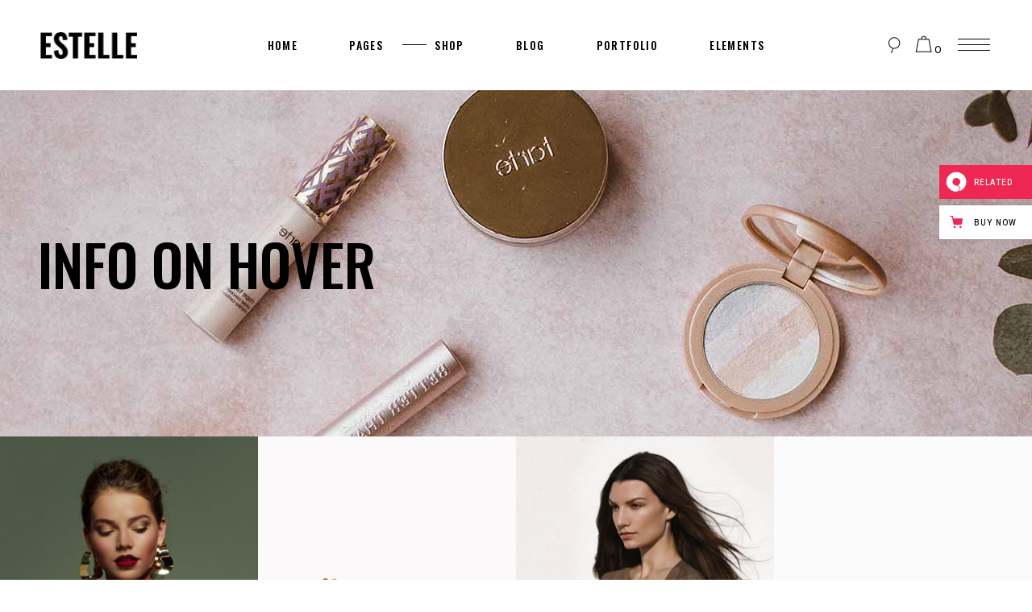

--- FILE ---
content_type: text/html; charset=UTF-8
request_url: https://estelle.qodeinteractive.com/product-list/info-on-hover/
body_size: 20860
content:
<!DOCTYPE html>
<html lang="en-US">
<head>
				
			<meta property="og:url" content="https://estelle.qodeinteractive.com/product-list/info-on-hover/"/>
			<meta property="og:type" content="article"/>
			<meta property="og:title" content="Info On Hover"/>
			<meta property="og:description" content="Fashion and Modelling Agency Theme"/>
			<meta property="og:image" content=""/>
		
				
		<meta charset="UTF-8"/>
		<link rel="profile" href="https://gmpg.org/xfn/11"/>
			
				<meta name="viewport" content="width=device-width,initial-scale=1,user-scalable=yes">
		<title>Info On Hover &#8211; Estelle</title>
<meta name='robots' content='max-image-preview:large' />

<!-- Google Tag Manager for WordPress by gtm4wp.com -->
<script data-cfasync="false" data-pagespeed-no-defer>
	var gtm4wp_datalayer_name = "dataLayer";
	var dataLayer = dataLayer || [];
</script>
<!-- End Google Tag Manager for WordPress by gtm4wp.com --><link rel='dns-prefetch' href='//export.qodethemes.com' />
<link rel='dns-prefetch' href='//maps.googleapis.com' />
<link rel='dns-prefetch' href='//static.zdassets.com' />
<link rel='dns-prefetch' href='//fonts.googleapis.com' />
<link rel="alternate" type="application/rss+xml" title="Estelle &raquo; Feed" href="https://estelle.qodeinteractive.com/feed/" />
<link rel="alternate" type="application/rss+xml" title="Estelle &raquo; Comments Feed" href="https://estelle.qodeinteractive.com/comments/feed/" />
<script type="text/javascript">
window._wpemojiSettings = {"baseUrl":"https:\/\/s.w.org\/images\/core\/emoji\/14.0.0\/72x72\/","ext":".png","svgUrl":"https:\/\/s.w.org\/images\/core\/emoji\/14.0.0\/svg\/","svgExt":".svg","source":{"concatemoji":"https:\/\/estelle.qodeinteractive.com\/wp-includes\/js\/wp-emoji-release.min.js?ver=6.2.8"}};
/*! This file is auto-generated */
!function(e,a,t){var n,r,o,i=a.createElement("canvas"),p=i.getContext&&i.getContext("2d");function s(e,t){p.clearRect(0,0,i.width,i.height),p.fillText(e,0,0);e=i.toDataURL();return p.clearRect(0,0,i.width,i.height),p.fillText(t,0,0),e===i.toDataURL()}function c(e){var t=a.createElement("script");t.src=e,t.defer=t.type="text/javascript",a.getElementsByTagName("head")[0].appendChild(t)}for(o=Array("flag","emoji"),t.supports={everything:!0,everythingExceptFlag:!0},r=0;r<o.length;r++)t.supports[o[r]]=function(e){if(p&&p.fillText)switch(p.textBaseline="top",p.font="600 32px Arial",e){case"flag":return s("\ud83c\udff3\ufe0f\u200d\u26a7\ufe0f","\ud83c\udff3\ufe0f\u200b\u26a7\ufe0f")?!1:!s("\ud83c\uddfa\ud83c\uddf3","\ud83c\uddfa\u200b\ud83c\uddf3")&&!s("\ud83c\udff4\udb40\udc67\udb40\udc62\udb40\udc65\udb40\udc6e\udb40\udc67\udb40\udc7f","\ud83c\udff4\u200b\udb40\udc67\u200b\udb40\udc62\u200b\udb40\udc65\u200b\udb40\udc6e\u200b\udb40\udc67\u200b\udb40\udc7f");case"emoji":return!s("\ud83e\udef1\ud83c\udffb\u200d\ud83e\udef2\ud83c\udfff","\ud83e\udef1\ud83c\udffb\u200b\ud83e\udef2\ud83c\udfff")}return!1}(o[r]),t.supports.everything=t.supports.everything&&t.supports[o[r]],"flag"!==o[r]&&(t.supports.everythingExceptFlag=t.supports.everythingExceptFlag&&t.supports[o[r]]);t.supports.everythingExceptFlag=t.supports.everythingExceptFlag&&!t.supports.flag,t.DOMReady=!1,t.readyCallback=function(){t.DOMReady=!0},t.supports.everything||(n=function(){t.readyCallback()},a.addEventListener?(a.addEventListener("DOMContentLoaded",n,!1),e.addEventListener("load",n,!1)):(e.attachEvent("onload",n),a.attachEvent("onreadystatechange",function(){"complete"===a.readyState&&t.readyCallback()})),(e=t.source||{}).concatemoji?c(e.concatemoji):e.wpemoji&&e.twemoji&&(c(e.twemoji),c(e.wpemoji)))}(window,document,window._wpemojiSettings);
</script>
<style type="text/css">
img.wp-smiley,
img.emoji {
	display: inline !important;
	border: none !important;
	box-shadow: none !important;
	height: 1em !important;
	width: 1em !important;
	margin: 0 0.07em !important;
	vertical-align: -0.1em !important;
	background: none !important;
	padding: 0 !important;
}
</style>
	<link rel='stylesheet' id='wp-block-library-css' href='https://estelle.qodeinteractive.com/wp-includes/css/dist/block-library/style.min.css?ver=6.2.8' type='text/css' media='all' />
<link rel='stylesheet' id='wc-blocks-vendors-style-css' href='https://estelle.qodeinteractive.com/wp-content/plugins/woocommerce/packages/woocommerce-blocks/build/wc-blocks-vendors-style.css?ver=10.4.6' type='text/css' media='all' />
<link rel='stylesheet' id='wc-blocks-style-css' href='https://estelle.qodeinteractive.com/wp-content/plugins/woocommerce/packages/woocommerce-blocks/build/wc-blocks-style.css?ver=10.4.6' type='text/css' media='all' />
<link rel='stylesheet' id='classic-theme-styles-css' href='https://estelle.qodeinteractive.com/wp-includes/css/classic-themes.min.css?ver=6.2.8' type='text/css' media='all' />
<style id='global-styles-inline-css' type='text/css'>
body{--wp--preset--color--black: #000000;--wp--preset--color--cyan-bluish-gray: #abb8c3;--wp--preset--color--white: #ffffff;--wp--preset--color--pale-pink: #f78da7;--wp--preset--color--vivid-red: #cf2e2e;--wp--preset--color--luminous-vivid-orange: #ff6900;--wp--preset--color--luminous-vivid-amber: #fcb900;--wp--preset--color--light-green-cyan: #7bdcb5;--wp--preset--color--vivid-green-cyan: #00d084;--wp--preset--color--pale-cyan-blue: #8ed1fc;--wp--preset--color--vivid-cyan-blue: #0693e3;--wp--preset--color--vivid-purple: #9b51e0;--wp--preset--gradient--vivid-cyan-blue-to-vivid-purple: linear-gradient(135deg,rgba(6,147,227,1) 0%,rgb(155,81,224) 100%);--wp--preset--gradient--light-green-cyan-to-vivid-green-cyan: linear-gradient(135deg,rgb(122,220,180) 0%,rgb(0,208,130) 100%);--wp--preset--gradient--luminous-vivid-amber-to-luminous-vivid-orange: linear-gradient(135deg,rgba(252,185,0,1) 0%,rgba(255,105,0,1) 100%);--wp--preset--gradient--luminous-vivid-orange-to-vivid-red: linear-gradient(135deg,rgba(255,105,0,1) 0%,rgb(207,46,46) 100%);--wp--preset--gradient--very-light-gray-to-cyan-bluish-gray: linear-gradient(135deg,rgb(238,238,238) 0%,rgb(169,184,195) 100%);--wp--preset--gradient--cool-to-warm-spectrum: linear-gradient(135deg,rgb(74,234,220) 0%,rgb(151,120,209) 20%,rgb(207,42,186) 40%,rgb(238,44,130) 60%,rgb(251,105,98) 80%,rgb(254,248,76) 100%);--wp--preset--gradient--blush-light-purple: linear-gradient(135deg,rgb(255,206,236) 0%,rgb(152,150,240) 100%);--wp--preset--gradient--blush-bordeaux: linear-gradient(135deg,rgb(254,205,165) 0%,rgb(254,45,45) 50%,rgb(107,0,62) 100%);--wp--preset--gradient--luminous-dusk: linear-gradient(135deg,rgb(255,203,112) 0%,rgb(199,81,192) 50%,rgb(65,88,208) 100%);--wp--preset--gradient--pale-ocean: linear-gradient(135deg,rgb(255,245,203) 0%,rgb(182,227,212) 50%,rgb(51,167,181) 100%);--wp--preset--gradient--electric-grass: linear-gradient(135deg,rgb(202,248,128) 0%,rgb(113,206,126) 100%);--wp--preset--gradient--midnight: linear-gradient(135deg,rgb(2,3,129) 0%,rgb(40,116,252) 100%);--wp--preset--duotone--dark-grayscale: url('#wp-duotone-dark-grayscale');--wp--preset--duotone--grayscale: url('#wp-duotone-grayscale');--wp--preset--duotone--purple-yellow: url('#wp-duotone-purple-yellow');--wp--preset--duotone--blue-red: url('#wp-duotone-blue-red');--wp--preset--duotone--midnight: url('#wp-duotone-midnight');--wp--preset--duotone--magenta-yellow: url('#wp-duotone-magenta-yellow');--wp--preset--duotone--purple-green: url('#wp-duotone-purple-green');--wp--preset--duotone--blue-orange: url('#wp-duotone-blue-orange');--wp--preset--font-size--small: 13px;--wp--preset--font-size--medium: 20px;--wp--preset--font-size--large: 36px;--wp--preset--font-size--x-large: 42px;--wp--preset--spacing--20: 0.44rem;--wp--preset--spacing--30: 0.67rem;--wp--preset--spacing--40: 1rem;--wp--preset--spacing--50: 1.5rem;--wp--preset--spacing--60: 2.25rem;--wp--preset--spacing--70: 3.38rem;--wp--preset--spacing--80: 5.06rem;--wp--preset--shadow--natural: 6px 6px 9px rgba(0, 0, 0, 0.2);--wp--preset--shadow--deep: 12px 12px 50px rgba(0, 0, 0, 0.4);--wp--preset--shadow--sharp: 6px 6px 0px rgba(0, 0, 0, 0.2);--wp--preset--shadow--outlined: 6px 6px 0px -3px rgba(255, 255, 255, 1), 6px 6px rgba(0, 0, 0, 1);--wp--preset--shadow--crisp: 6px 6px 0px rgba(0, 0, 0, 1);}:where(.is-layout-flex){gap: 0.5em;}body .is-layout-flow > .alignleft{float: left;margin-inline-start: 0;margin-inline-end: 2em;}body .is-layout-flow > .alignright{float: right;margin-inline-start: 2em;margin-inline-end: 0;}body .is-layout-flow > .aligncenter{margin-left: auto !important;margin-right: auto !important;}body .is-layout-constrained > .alignleft{float: left;margin-inline-start: 0;margin-inline-end: 2em;}body .is-layout-constrained > .alignright{float: right;margin-inline-start: 2em;margin-inline-end: 0;}body .is-layout-constrained > .aligncenter{margin-left: auto !important;margin-right: auto !important;}body .is-layout-constrained > :where(:not(.alignleft):not(.alignright):not(.alignfull)){max-width: var(--wp--style--global--content-size);margin-left: auto !important;margin-right: auto !important;}body .is-layout-constrained > .alignwide{max-width: var(--wp--style--global--wide-size);}body .is-layout-flex{display: flex;}body .is-layout-flex{flex-wrap: wrap;align-items: center;}body .is-layout-flex > *{margin: 0;}:where(.wp-block-columns.is-layout-flex){gap: 2em;}.has-black-color{color: var(--wp--preset--color--black) !important;}.has-cyan-bluish-gray-color{color: var(--wp--preset--color--cyan-bluish-gray) !important;}.has-white-color{color: var(--wp--preset--color--white) !important;}.has-pale-pink-color{color: var(--wp--preset--color--pale-pink) !important;}.has-vivid-red-color{color: var(--wp--preset--color--vivid-red) !important;}.has-luminous-vivid-orange-color{color: var(--wp--preset--color--luminous-vivid-orange) !important;}.has-luminous-vivid-amber-color{color: var(--wp--preset--color--luminous-vivid-amber) !important;}.has-light-green-cyan-color{color: var(--wp--preset--color--light-green-cyan) !important;}.has-vivid-green-cyan-color{color: var(--wp--preset--color--vivid-green-cyan) !important;}.has-pale-cyan-blue-color{color: var(--wp--preset--color--pale-cyan-blue) !important;}.has-vivid-cyan-blue-color{color: var(--wp--preset--color--vivid-cyan-blue) !important;}.has-vivid-purple-color{color: var(--wp--preset--color--vivid-purple) !important;}.has-black-background-color{background-color: var(--wp--preset--color--black) !important;}.has-cyan-bluish-gray-background-color{background-color: var(--wp--preset--color--cyan-bluish-gray) !important;}.has-white-background-color{background-color: var(--wp--preset--color--white) !important;}.has-pale-pink-background-color{background-color: var(--wp--preset--color--pale-pink) !important;}.has-vivid-red-background-color{background-color: var(--wp--preset--color--vivid-red) !important;}.has-luminous-vivid-orange-background-color{background-color: var(--wp--preset--color--luminous-vivid-orange) !important;}.has-luminous-vivid-amber-background-color{background-color: var(--wp--preset--color--luminous-vivid-amber) !important;}.has-light-green-cyan-background-color{background-color: var(--wp--preset--color--light-green-cyan) !important;}.has-vivid-green-cyan-background-color{background-color: var(--wp--preset--color--vivid-green-cyan) !important;}.has-pale-cyan-blue-background-color{background-color: var(--wp--preset--color--pale-cyan-blue) !important;}.has-vivid-cyan-blue-background-color{background-color: var(--wp--preset--color--vivid-cyan-blue) !important;}.has-vivid-purple-background-color{background-color: var(--wp--preset--color--vivid-purple) !important;}.has-black-border-color{border-color: var(--wp--preset--color--black) !important;}.has-cyan-bluish-gray-border-color{border-color: var(--wp--preset--color--cyan-bluish-gray) !important;}.has-white-border-color{border-color: var(--wp--preset--color--white) !important;}.has-pale-pink-border-color{border-color: var(--wp--preset--color--pale-pink) !important;}.has-vivid-red-border-color{border-color: var(--wp--preset--color--vivid-red) !important;}.has-luminous-vivid-orange-border-color{border-color: var(--wp--preset--color--luminous-vivid-orange) !important;}.has-luminous-vivid-amber-border-color{border-color: var(--wp--preset--color--luminous-vivid-amber) !important;}.has-light-green-cyan-border-color{border-color: var(--wp--preset--color--light-green-cyan) !important;}.has-vivid-green-cyan-border-color{border-color: var(--wp--preset--color--vivid-green-cyan) !important;}.has-pale-cyan-blue-border-color{border-color: var(--wp--preset--color--pale-cyan-blue) !important;}.has-vivid-cyan-blue-border-color{border-color: var(--wp--preset--color--vivid-cyan-blue) !important;}.has-vivid-purple-border-color{border-color: var(--wp--preset--color--vivid-purple) !important;}.has-vivid-cyan-blue-to-vivid-purple-gradient-background{background: var(--wp--preset--gradient--vivid-cyan-blue-to-vivid-purple) !important;}.has-light-green-cyan-to-vivid-green-cyan-gradient-background{background: var(--wp--preset--gradient--light-green-cyan-to-vivid-green-cyan) !important;}.has-luminous-vivid-amber-to-luminous-vivid-orange-gradient-background{background: var(--wp--preset--gradient--luminous-vivid-amber-to-luminous-vivid-orange) !important;}.has-luminous-vivid-orange-to-vivid-red-gradient-background{background: var(--wp--preset--gradient--luminous-vivid-orange-to-vivid-red) !important;}.has-very-light-gray-to-cyan-bluish-gray-gradient-background{background: var(--wp--preset--gradient--very-light-gray-to-cyan-bluish-gray) !important;}.has-cool-to-warm-spectrum-gradient-background{background: var(--wp--preset--gradient--cool-to-warm-spectrum) !important;}.has-blush-light-purple-gradient-background{background: var(--wp--preset--gradient--blush-light-purple) !important;}.has-blush-bordeaux-gradient-background{background: var(--wp--preset--gradient--blush-bordeaux) !important;}.has-luminous-dusk-gradient-background{background: var(--wp--preset--gradient--luminous-dusk) !important;}.has-pale-ocean-gradient-background{background: var(--wp--preset--gradient--pale-ocean) !important;}.has-electric-grass-gradient-background{background: var(--wp--preset--gradient--electric-grass) !important;}.has-midnight-gradient-background{background: var(--wp--preset--gradient--midnight) !important;}.has-small-font-size{font-size: var(--wp--preset--font-size--small) !important;}.has-medium-font-size{font-size: var(--wp--preset--font-size--medium) !important;}.has-large-font-size{font-size: var(--wp--preset--font-size--large) !important;}.has-x-large-font-size{font-size: var(--wp--preset--font-size--x-large) !important;}
.wp-block-navigation a:where(:not(.wp-element-button)){color: inherit;}
:where(.wp-block-columns.is-layout-flex){gap: 2em;}
.wp-block-pullquote{font-size: 1.5em;line-height: 1.6;}
</style>
<link rel='stylesheet' id='titan-adminbar-styles-css' href='https://estelle.qodeinteractive.com/wp-content/plugins/anti-spam/assets/css/admin-bar.css?ver=7.3.5' type='text/css' media='all' />
<link rel='stylesheet' id='contact-form-7-css' href='https://estelle.qodeinteractive.com/wp-content/plugins/contact-form-7/includes/css/styles.css?ver=5.7.7' type='text/css' media='all' />
<link rel='stylesheet' id='rabbit_css-css' href='https://export.qodethemes.com/_toolbar/assets/css/rbt-modules.css?ver=6.2.8' type='text/css' media='all' />
<style id='woocommerce-inline-inline-css' type='text/css'>
.woocommerce form .form-row .required { visibility: visible; }
</style>
<link rel='stylesheet' id='ppress-frontend-css' href='https://estelle.qodeinteractive.com/wp-content/plugins/wp-user-avatar/assets/css/frontend.min.css?ver=4.12.0' type='text/css' media='all' />
<link rel='stylesheet' id='ppress-flatpickr-css' href='https://estelle.qodeinteractive.com/wp-content/plugins/wp-user-avatar/assets/flatpickr/flatpickr.min.css?ver=4.12.0' type='text/css' media='all' />
<link rel='stylesheet' id='ppress-select2-css' href='https://estelle.qodeinteractive.com/wp-content/plugins/wp-user-avatar/assets/select2/select2.min.css?ver=6.2.8' type='text/css' media='all' />
<link rel='stylesheet' id='qi-addons-for-elementor-grid-style-css' href='https://estelle.qodeinteractive.com/wp-content/plugins/qi-addons-for-elementor/assets/css/grid.min.css?ver=6.2.8' type='text/css' media='all' />
<link rel='stylesheet' id='qi-addons-for-elementor-helper-parts-style-css' href='https://estelle.qodeinteractive.com/wp-content/plugins/qi-addons-for-elementor/assets/css/helper-parts.min.css?ver=6.2.8' type='text/css' media='all' />
<link rel='stylesheet' id='qi-addons-for-elementor-style-css' href='https://estelle.qodeinteractive.com/wp-content/plugins/qi-addons-for-elementor/assets/css/main.min.css?ver=6.2.8' type='text/css' media='all' />
<link rel='stylesheet' id='estelle-elated-default-style-css' href='https://estelle.qodeinteractive.com/wp-content/themes/estelle/style.css?ver=6.2.8' type='text/css' media='all' />
<link rel='stylesheet' id='estelle-elated-modules-css' href='https://estelle.qodeinteractive.com/wp-content/themes/estelle/assets/css/modules.min.css?ver=6.2.8' type='text/css' media='all' />
<link rel='stylesheet' id='eltdf-dripicons-css' href='https://estelle.qodeinteractive.com/wp-content/themes/estelle/framework/lib/icons-pack/dripicons/dripicons.css?ver=6.2.8' type='text/css' media='all' />
<link rel='stylesheet' id='eltdf-font_elegant-css' href='https://estelle.qodeinteractive.com/wp-content/themes/estelle/framework/lib/icons-pack/elegant-icons/style.min.css?ver=6.2.8' type='text/css' media='all' />
<link rel='stylesheet' id='eltdf-font_awesome-css' href='https://estelle.qodeinteractive.com/wp-content/themes/estelle/framework/lib/icons-pack/font-awesome/css/fontawesome-all.min.css?ver=6.2.8' type='text/css' media='all' />
<link rel='stylesheet' id='eltdf-ion_icons-css' href='https://estelle.qodeinteractive.com/wp-content/themes/estelle/framework/lib/icons-pack/ion-icons/css/ionicons.min.css?ver=6.2.8' type='text/css' media='all' />
<link rel='stylesheet' id='eltdf-linea_icons-css' href='https://estelle.qodeinteractive.com/wp-content/themes/estelle/framework/lib/icons-pack/linea-icons/style.css?ver=6.2.8' type='text/css' media='all' />
<link rel='stylesheet' id='eltdf-linear_icons-css' href='https://estelle.qodeinteractive.com/wp-content/themes/estelle/framework/lib/icons-pack/linear-icons/style.css?ver=6.2.8' type='text/css' media='all' />
<link rel='stylesheet' id='eltdf-simple_line_icons-css' href='https://estelle.qodeinteractive.com/wp-content/themes/estelle/framework/lib/icons-pack/simple-line-icons/simple-line-icons.css?ver=6.2.8' type='text/css' media='all' />
<link rel='stylesheet' id='mediaelement-css' href='https://estelle.qodeinteractive.com/wp-includes/js/mediaelement/mediaelementplayer-legacy.min.css?ver=4.2.17' type='text/css' media='all' />
<link rel='stylesheet' id='wp-mediaelement-css' href='https://estelle.qodeinteractive.com/wp-includes/js/mediaelement/wp-mediaelement.min.css?ver=6.2.8' type='text/css' media='all' />
<link rel='stylesheet' id='estelle-elated-woo-css' href='https://estelle.qodeinteractive.com/wp-content/themes/estelle/assets/css/woocommerce.min.css?ver=6.2.8' type='text/css' media='all' />
<style id='estelle-elated-woo-inline-css' type='text/css'>
.page-id-2580 .eltdf-content .eltdf-content-inner > .eltdf-container > .eltdf-container-inner, .page-id-2580 .eltdf-content .eltdf-content-inner > .eltdf-full-width > .eltdf-full-width-inner { padding: 0;}.page-id-2580 .eltdf-content .eltdf-content-inner > .eltdf-container > .eltdf-container-inner, .page-id-2580 .eltdf-content .eltdf-content-inner > .eltdf-full-width > .eltdf-full-width-inner { padding: 0;}
</style>
<link rel='stylesheet' id='estelle-elated-woo-responsive-css' href='https://estelle.qodeinteractive.com/wp-content/themes/estelle/assets/css/woocommerce-responsive.min.css?ver=6.2.8' type='text/css' media='all' />
<link rel='stylesheet' id='estelle-elated-style-dynamic-css' href='https://estelle.qodeinteractive.com/wp-content/themes/estelle/assets/css/style_dynamic.css?ver=1580822729' type='text/css' media='all' />
<link rel='stylesheet' id='estelle-elated-modules-responsive-css' href='https://estelle.qodeinteractive.com/wp-content/themes/estelle/assets/css/modules-responsive.min.css?ver=6.2.8' type='text/css' media='all' />
<link rel='stylesheet' id='estelle-elated-style-dynamic-responsive-css' href='https://estelle.qodeinteractive.com/wp-content/themes/estelle/assets/css/style_dynamic_responsive.css?ver=1580822729' type='text/css' media='all' />
<link rel='stylesheet' id='estelle-elated-google-fonts-css' href='https://fonts.googleapis.com/css?family=Oswald%3A300%2C400%2C400i%2C500%2C700%7CJosefin+Sans%3A300%2C400%2C400i%2C500%2C700%7CPlayfair+Display%3A300%2C400%2C400i%2C500%2C700&#038;subset=latin-ext&#038;ver=1.0.0' type='text/css' media='all' />
<link rel='stylesheet' id='js_composer_front-css' href='https://estelle.qodeinteractive.com/wp-content/plugins/js_composer/assets/css/js_composer.min.css?ver=7.0' type='text/css' media='all' />
<link rel='stylesheet' id='swiper-css' href='https://estelle.qodeinteractive.com/wp-content/plugins/elementor/assets/lib/swiper/css/swiper.min.css?ver=5.3.6' type='text/css' media='all' />
<link rel='stylesheet' id='qode-zendesk-chat-css' href='https://estelle.qodeinteractive.com/wp-content/plugins/qode-zendesk-chat//assets/main.css?ver=6.2.8' type='text/css' media='all' />
<script type='text/javascript' src='https://estelle.qodeinteractive.com/wp-includes/js/jquery/jquery.min.js?ver=3.6.4' id='jquery-core-js'></script>
<script type='text/javascript' src='https://estelle.qodeinteractive.com/wp-includes/js/jquery/jquery-migrate.min.js?ver=3.4.0' id='jquery-migrate-js'></script>
<script type='text/javascript' src='https://estelle.qodeinteractive.com/wp-content/plugins/revslider/public/assets/js/rbtools.min.js?ver=6.6.15' async id='tp-tools-js'></script>
<script type='text/javascript' src='https://estelle.qodeinteractive.com/wp-content/plugins/revslider/public/assets/js/rs6.min.js?ver=6.6.15' async id='revmin-js'></script>
<script type='text/javascript' src='https://estelle.qodeinteractive.com/wp-content/plugins/woocommerce/assets/js/jquery-blockui/jquery.blockUI.min.js?ver=2.7.0-wc.7.9.0' id='jquery-blockui-js'></script>
<script type='text/javascript' id='wc-add-to-cart-js-extra'>
/* <![CDATA[ */
var wc_add_to_cart_params = {"ajax_url":"\/wp-admin\/admin-ajax.php","wc_ajax_url":"\/?wc-ajax=%%endpoint%%","i18n_view_cart":"View cart","cart_url":"https:\/\/estelle.qodeinteractive.com\/cart\/","is_cart":"","cart_redirect_after_add":"no"};
/* ]]> */
</script>
<script type='text/javascript' src='https://estelle.qodeinteractive.com/wp-content/plugins/woocommerce/assets/js/frontend/add-to-cart.min.js?ver=7.9.0' id='wc-add-to-cart-js'></script>
<script type='text/javascript' src='https://estelle.qodeinteractive.com/wp-content/plugins/wp-user-avatar/assets/flatpickr/flatpickr.min.js?ver=4.12.0' id='ppress-flatpickr-js'></script>
<script type='text/javascript' src='https://estelle.qodeinteractive.com/wp-content/plugins/wp-user-avatar/assets/select2/select2.min.js?ver=4.12.0' id='ppress-select2-js'></script>
<script type='text/javascript' src='https://estelle.qodeinteractive.com/wp-content/plugins/js_composer/assets/js/vendors/woocommerce-add-to-cart.js?ver=7.0' id='vc_woocommerce-add-to-cart-js-js'></script>
<script></script><link rel="https://api.w.org/" href="https://estelle.qodeinteractive.com/wp-json/" /><link rel="alternate" type="application/json" href="https://estelle.qodeinteractive.com/wp-json/wp/v2/pages/2580" /><link rel="EditURI" type="application/rsd+xml" title="RSD" href="https://estelle.qodeinteractive.com/xmlrpc.php?rsd" />
<link rel="wlwmanifest" type="application/wlwmanifest+xml" href="https://estelle.qodeinteractive.com/wp-includes/wlwmanifest.xml" />
<meta name="generator" content="WordPress 6.2.8" />
<meta name="generator" content="WooCommerce 7.9.0" />
<link rel="canonical" href="https://estelle.qodeinteractive.com/product-list/info-on-hover/" />
<link rel='shortlink' href='https://estelle.qodeinteractive.com/?p=2580' />
<link rel="alternate" type="application/json+oembed" href="https://estelle.qodeinteractive.com/wp-json/oembed/1.0/embed?url=https%3A%2F%2Festelle.qodeinteractive.com%2Fproduct-list%2Finfo-on-hover%2F" />
<link rel="alternate" type="text/xml+oembed" href="https://estelle.qodeinteractive.com/wp-json/oembed/1.0/embed?url=https%3A%2F%2Festelle.qodeinteractive.com%2Fproduct-list%2Finfo-on-hover%2F&#038;format=xml" />

<!-- Google Tag Manager for WordPress by gtm4wp.com -->
<!-- GTM Container placement set to footer -->
<script data-cfasync="false" data-pagespeed-no-defer>
	var dataLayer_content = {"pagePostType":"page","pagePostType2":"single-page","pagePostAuthor":"admin"};
	dataLayer.push( dataLayer_content );
</script>
<script data-cfasync="false">
(function(w,d,s,l,i){w[l]=w[l]||[];w[l].push({'gtm.start':
new Date().getTime(),event:'gtm.js'});var f=d.getElementsByTagName(s)[0],
j=d.createElement(s),dl=l!='dataLayer'?'&l='+l:'';j.async=true;j.src=
'//www.googletagmanager.com/gtm.'+'js?id='+i+dl;f.parentNode.insertBefore(j,f);
})(window,document,'script','dataLayer','GTM-KLJLSX7');
</script>
<!-- End Google Tag Manager -->
<!-- End Google Tag Manager for WordPress by gtm4wp.com -->	<noscript><style>.woocommerce-product-gallery{ opacity: 1 !important; }</style></noscript>
	<meta name="generator" content="Elementor 3.15.1; features: e_dom_optimization, e_optimized_assets_loading, additional_custom_breakpoints; settings: css_print_method-external, google_font-enabled, font_display-auto">
<meta name="generator" content="Powered by WPBakery Page Builder - drag and drop page builder for WordPress."/>
<meta name="generator" content="Powered by Slider Revolution 6.6.15 - responsive, Mobile-Friendly Slider Plugin for WordPress with comfortable drag and drop interface." />
<link rel="icon" href="https://estelle.qodeinteractive.com/wp-content/uploads/2019/05/cropped-Favikon-32x32.png" sizes="32x32" />
<link rel="icon" href="https://estelle.qodeinteractive.com/wp-content/uploads/2019/05/cropped-Favikon-192x192.png" sizes="192x192" />
<link rel="apple-touch-icon" href="https://estelle.qodeinteractive.com/wp-content/uploads/2019/05/cropped-Favikon-180x180.png" />
<meta name="msapplication-TileImage" content="https://estelle.qodeinteractive.com/wp-content/uploads/2019/05/cropped-Favikon-270x270.png" />
<script>function setREVStartSize(e){
			//window.requestAnimationFrame(function() {
				window.RSIW = window.RSIW===undefined ? window.innerWidth : window.RSIW;
				window.RSIH = window.RSIH===undefined ? window.innerHeight : window.RSIH;
				try {
					var pw = document.getElementById(e.c).parentNode.offsetWidth,
						newh;
					pw = pw===0 || isNaN(pw) || (e.l=="fullwidth" || e.layout=="fullwidth") ? window.RSIW : pw;
					e.tabw = e.tabw===undefined ? 0 : parseInt(e.tabw);
					e.thumbw = e.thumbw===undefined ? 0 : parseInt(e.thumbw);
					e.tabh = e.tabh===undefined ? 0 : parseInt(e.tabh);
					e.thumbh = e.thumbh===undefined ? 0 : parseInt(e.thumbh);
					e.tabhide = e.tabhide===undefined ? 0 : parseInt(e.tabhide);
					e.thumbhide = e.thumbhide===undefined ? 0 : parseInt(e.thumbhide);
					e.mh = e.mh===undefined || e.mh=="" || e.mh==="auto" ? 0 : parseInt(e.mh,0);
					if(e.layout==="fullscreen" || e.l==="fullscreen")
						newh = Math.max(e.mh,window.RSIH);
					else{
						e.gw = Array.isArray(e.gw) ? e.gw : [e.gw];
						for (var i in e.rl) if (e.gw[i]===undefined || e.gw[i]===0) e.gw[i] = e.gw[i-1];
						e.gh = e.el===undefined || e.el==="" || (Array.isArray(e.el) && e.el.length==0)? e.gh : e.el;
						e.gh = Array.isArray(e.gh) ? e.gh : [e.gh];
						for (var i in e.rl) if (e.gh[i]===undefined || e.gh[i]===0) e.gh[i] = e.gh[i-1];
											
						var nl = new Array(e.rl.length),
							ix = 0,
							sl;
						e.tabw = e.tabhide>=pw ? 0 : e.tabw;
						e.thumbw = e.thumbhide>=pw ? 0 : e.thumbw;
						e.tabh = e.tabhide>=pw ? 0 : e.tabh;
						e.thumbh = e.thumbhide>=pw ? 0 : e.thumbh;
						for (var i in e.rl) nl[i] = e.rl[i]<window.RSIW ? 0 : e.rl[i];
						sl = nl[0];
						for (var i in nl) if (sl>nl[i] && nl[i]>0) { sl = nl[i]; ix=i;}
						var m = pw>(e.gw[ix]+e.tabw+e.thumbw) ? 1 : (pw-(e.tabw+e.thumbw)) / (e.gw[ix]);
						newh =  (e.gh[ix] * m) + (e.tabh + e.thumbh);
					}
					var el = document.getElementById(e.c);
					if (el!==null && el) el.style.height = newh+"px";
					el = document.getElementById(e.c+"_wrapper");
					if (el!==null && el) {
						el.style.height = newh+"px";
						el.style.display = "block";
					}
				} catch(e){
					console.log("Failure at Presize of Slider:" + e)
				}
			//});
		  };</script>
		<style type="text/css" id="wp-custom-css">
			.eltdf-page-footer .eltdf-footer-top-holder .eltdf-footer-top-inner.eltdf-grid .eltdf-grid-row > .eltdf-column-content:first-child #text-2, .eltdf-page-footer .eltdf-footer-top-holder .eltdf-footer-top-inner.eltdf-grid .eltdf-grid-row > .eltdf-column-content:first-child #custom_html-4 {
	margin: 0 0 21px;
}


.eltdf-parallax-row-holder {
    background-size: cover;
}

@media (min-width: 1921px) {
   .eltdf-title-holder.eltdf-bg-parallax {
        background-size: cover;
   }
}

@media only screen and (min-width: 1921px) {
	.eltdf-title-holder.eltdf-has-bg-image {
    	background-size: cover;
   }
}		</style>
		<noscript><style> .wpb_animate_when_almost_visible { opacity: 1; }</style></noscript></head>
<body class="page-template page-template-full-width page-template-full-width-php page page-id-2580 page-child parent-pageid-2572 theme-estelle estelle-core-1.2 woocommerce-no-js qodef-qi--no-touch qi-addons-for-elementor-1.6.2 estelle-ver-1.4 eltdf-grid-1300 eltdf-wide-dropdown-menu-content-in-grid eltdf-no-behavior eltdf-dropdown-animate-height eltdf-header-standard eltdf-menu-area-shadow-disable eltdf-menu-area-in-grid-shadow-disable eltdf-menu-area-border-disable eltdf-menu-area-in-grid-border-disable eltdf-logo-area-border-disable eltdf-logo-area-in-grid-border-disable eltdf-header-vertical-shadow-disable eltdf-header-vertical-border-disable eltdf-side-menu-slide-from-right eltdf-woocommerce-columns-3 eltdf-woo-normal-space eltdf-woo-pl-info-below-image eltdf-woo-single-thumb-on-left-side eltdf-woo-single-has-pretty-photo eltdf-default-mobile-header eltdf-sticky-up-mobile-header eltdf-search-covers-header wpb-js-composer js-comp-ver-7.0 vc_responsive elementor-default elementor-kit-3817" itemscope itemtype="https://schema.org/WebPage">
    <svg xmlns="http://www.w3.org/2000/svg" viewBox="0 0 0 0" width="0" height="0" focusable="false" role="none" style="visibility: hidden; position: absolute; left: -9999px; overflow: hidden;" ><defs><filter id="wp-duotone-dark-grayscale"><feColorMatrix color-interpolation-filters="sRGB" type="matrix" values=" .299 .587 .114 0 0 .299 .587 .114 0 0 .299 .587 .114 0 0 .299 .587 .114 0 0 " /><feComponentTransfer color-interpolation-filters="sRGB" ><feFuncR type="table" tableValues="0 0.49803921568627" /><feFuncG type="table" tableValues="0 0.49803921568627" /><feFuncB type="table" tableValues="0 0.49803921568627" /><feFuncA type="table" tableValues="1 1" /></feComponentTransfer><feComposite in2="SourceGraphic" operator="in" /></filter></defs></svg><svg xmlns="http://www.w3.org/2000/svg" viewBox="0 0 0 0" width="0" height="0" focusable="false" role="none" style="visibility: hidden; position: absolute; left: -9999px; overflow: hidden;" ><defs><filter id="wp-duotone-grayscale"><feColorMatrix color-interpolation-filters="sRGB" type="matrix" values=" .299 .587 .114 0 0 .299 .587 .114 0 0 .299 .587 .114 0 0 .299 .587 .114 0 0 " /><feComponentTransfer color-interpolation-filters="sRGB" ><feFuncR type="table" tableValues="0 1" /><feFuncG type="table" tableValues="0 1" /><feFuncB type="table" tableValues="0 1" /><feFuncA type="table" tableValues="1 1" /></feComponentTransfer><feComposite in2="SourceGraphic" operator="in" /></filter></defs></svg><svg xmlns="http://www.w3.org/2000/svg" viewBox="0 0 0 0" width="0" height="0" focusable="false" role="none" style="visibility: hidden; position: absolute; left: -9999px; overflow: hidden;" ><defs><filter id="wp-duotone-purple-yellow"><feColorMatrix color-interpolation-filters="sRGB" type="matrix" values=" .299 .587 .114 0 0 .299 .587 .114 0 0 .299 .587 .114 0 0 .299 .587 .114 0 0 " /><feComponentTransfer color-interpolation-filters="sRGB" ><feFuncR type="table" tableValues="0.54901960784314 0.98823529411765" /><feFuncG type="table" tableValues="0 1" /><feFuncB type="table" tableValues="0.71764705882353 0.25490196078431" /><feFuncA type="table" tableValues="1 1" /></feComponentTransfer><feComposite in2="SourceGraphic" operator="in" /></filter></defs></svg><svg xmlns="http://www.w3.org/2000/svg" viewBox="0 0 0 0" width="0" height="0" focusable="false" role="none" style="visibility: hidden; position: absolute; left: -9999px; overflow: hidden;" ><defs><filter id="wp-duotone-blue-red"><feColorMatrix color-interpolation-filters="sRGB" type="matrix" values=" .299 .587 .114 0 0 .299 .587 .114 0 0 .299 .587 .114 0 0 .299 .587 .114 0 0 " /><feComponentTransfer color-interpolation-filters="sRGB" ><feFuncR type="table" tableValues="0 1" /><feFuncG type="table" tableValues="0 0.27843137254902" /><feFuncB type="table" tableValues="0.5921568627451 0.27843137254902" /><feFuncA type="table" tableValues="1 1" /></feComponentTransfer><feComposite in2="SourceGraphic" operator="in" /></filter></defs></svg><svg xmlns="http://www.w3.org/2000/svg" viewBox="0 0 0 0" width="0" height="0" focusable="false" role="none" style="visibility: hidden; position: absolute; left: -9999px; overflow: hidden;" ><defs><filter id="wp-duotone-midnight"><feColorMatrix color-interpolation-filters="sRGB" type="matrix" values=" .299 .587 .114 0 0 .299 .587 .114 0 0 .299 .587 .114 0 0 .299 .587 .114 0 0 " /><feComponentTransfer color-interpolation-filters="sRGB" ><feFuncR type="table" tableValues="0 0" /><feFuncG type="table" tableValues="0 0.64705882352941" /><feFuncB type="table" tableValues="0 1" /><feFuncA type="table" tableValues="1 1" /></feComponentTransfer><feComposite in2="SourceGraphic" operator="in" /></filter></defs></svg><svg xmlns="http://www.w3.org/2000/svg" viewBox="0 0 0 0" width="0" height="0" focusable="false" role="none" style="visibility: hidden; position: absolute; left: -9999px; overflow: hidden;" ><defs><filter id="wp-duotone-magenta-yellow"><feColorMatrix color-interpolation-filters="sRGB" type="matrix" values=" .299 .587 .114 0 0 .299 .587 .114 0 0 .299 .587 .114 0 0 .299 .587 .114 0 0 " /><feComponentTransfer color-interpolation-filters="sRGB" ><feFuncR type="table" tableValues="0.78039215686275 1" /><feFuncG type="table" tableValues="0 0.94901960784314" /><feFuncB type="table" tableValues="0.35294117647059 0.47058823529412" /><feFuncA type="table" tableValues="1 1" /></feComponentTransfer><feComposite in2="SourceGraphic" operator="in" /></filter></defs></svg><svg xmlns="http://www.w3.org/2000/svg" viewBox="0 0 0 0" width="0" height="0" focusable="false" role="none" style="visibility: hidden; position: absolute; left: -9999px; overflow: hidden;" ><defs><filter id="wp-duotone-purple-green"><feColorMatrix color-interpolation-filters="sRGB" type="matrix" values=" .299 .587 .114 0 0 .299 .587 .114 0 0 .299 .587 .114 0 0 .299 .587 .114 0 0 " /><feComponentTransfer color-interpolation-filters="sRGB" ><feFuncR type="table" tableValues="0.65098039215686 0.40392156862745" /><feFuncG type="table" tableValues="0 1" /><feFuncB type="table" tableValues="0.44705882352941 0.4" /><feFuncA type="table" tableValues="1 1" /></feComponentTransfer><feComposite in2="SourceGraphic" operator="in" /></filter></defs></svg><svg xmlns="http://www.w3.org/2000/svg" viewBox="0 0 0 0" width="0" height="0" focusable="false" role="none" style="visibility: hidden; position: absolute; left: -9999px; overflow: hidden;" ><defs><filter id="wp-duotone-blue-orange"><feColorMatrix color-interpolation-filters="sRGB" type="matrix" values=" .299 .587 .114 0 0 .299 .587 .114 0 0 .299 .587 .114 0 0 .299 .587 .114 0 0 " /><feComponentTransfer color-interpolation-filters="sRGB" ><feFuncR type="table" tableValues="0.098039215686275 1" /><feFuncG type="table" tableValues="0 0.66274509803922" /><feFuncB type="table" tableValues="0.84705882352941 0.41960784313725" /><feFuncA type="table" tableValues="1 1" /></feComponentTransfer><feComposite in2="SourceGraphic" operator="in" /></filter></defs></svg>    <div class="eltdf-wrapper">
        <div class="eltdf-wrapper-inner">
            
<header class="eltdf-page-header">
		
				
	<div class="eltdf-menu-area eltdf-menu-center">
				
						
			<div class="eltdf-vertical-align-containers">
				<div class="eltdf-position-left"><!--
				 --><div class="eltdf-position-left-inner">
						
	
	<div class="eltdf-logo-wrapper">
		<a itemprop="url" href="https://estelle.qodeinteractive.com/" style="height: 33px;">
			<img itemprop="image" class="eltdf-normal-logo" src="https://estelle.qodeinteractive.com/wp-content/uploads/2019/05/Black-x2.png" width="244" height="67"  alt="logo"/>
			<img itemprop="image" class="eltdf-dark-logo" src="https://estelle.qodeinteractive.com/wp-content/uploads/2019/05/Black-x2.png" width="244" height="67"  alt="dark logo"/>			<img itemprop="image" class="eltdf-light-logo" src="https://estelle.qodeinteractive.com/wp-content/uploads/2019/05/White-x2.png" width="244" height="67"  alt="light logo"/>		</a>
	</div>

											</div>
				</div>
									<div class="eltdf-position-center"><!--
					 --><div class="eltdf-position-center-inner">
								
	<nav class="eltdf-main-menu eltdf-drop-down eltdf-default-nav">
		<ul id="menu-main-menu-navigation" class="clearfix"><li id="nav-menu-item-11" class="menu-item menu-item-type-custom menu-item-object-custom menu-item-has-children  has_sub narrow"><a href="" class=" no_link" onclick="JavaScript: return false;"><span class="item_outer"><span class="item_text">Home</span><i class="eltdf-menu-arrow ion-ios-arrow-down"></i></span></a>
<div class="second"><div class="inner"><ul>
	<li id="nav-menu-item-558" class="menu-item menu-item-type-post_type menu-item-object-page menu-item-home "><a href="https://estelle.qodeinteractive.com/" class=""><span class="item_outer"><span class="item_text">Main Home</span></span></a></li>
	<li id="nav-menu-item-816" class="menu-item menu-item-type-post_type menu-item-object-page "><a href="https://estelle.qodeinteractive.com/modelling-agency/" class=""><span class="item_outer"><span class="item_text">Modelling Agency</span></span></a></li>
	<li id="nav-menu-item-451" class="menu-item menu-item-type-post_type menu-item-object-page "><a href="https://estelle.qodeinteractive.com/fashion-store/" class=""><span class="item_outer"><span class="item_text">Fashion Store</span></span></a></li>
	<li id="nav-menu-item-1704" class="menu-item menu-item-type-post_type menu-item-object-page "><a href="https://estelle.qodeinteractive.com/fullscreen-showcase/" class=""><span class="item_outer"><span class="item_text">Fullscreen Showcase</span></span></a></li>
	<li id="nav-menu-item-2443" class="menu-item menu-item-type-post_type menu-item-object-page "><a href="https://estelle.qodeinteractive.com/portfolio-masonry/" class=""><span class="item_outer"><span class="item_text">Portfolio Masonry</span></span></a></li>
	<li id="nav-menu-item-2139" class="menu-item menu-item-type-post_type menu-item-object-page "><a href="https://estelle.qodeinteractive.com/cosmetics-home/" class=""><span class="item_outer"><span class="item_text">Cosmetics Home</span></span></a></li>
	<li id="nav-menu-item-2140" class="menu-item menu-item-type-post_type menu-item-object-page "><a href="https://estelle.qodeinteractive.com/fashion-blog/" class=""><span class="item_outer"><span class="item_text">Fashion Blog</span></span></a></li>
	<li id="nav-menu-item-2339" class="menu-item menu-item-type-post_type menu-item-object-page "><a href="https://estelle.qodeinteractive.com/divided-showcase/" class=""><span class="item_outer"><span class="item_text">Divided Showcase</span></span></a></li>
	<li id="nav-menu-item-1088" class="menu-item menu-item-type-post_type menu-item-object-page "><a href="https://estelle.qodeinteractive.com/metro-showcase/" class=""><span class="item_outer"><span class="item_text">Metro Showcase</span></span></a></li>
	<li id="nav-menu-item-1634" class="menu-item menu-item-type-post_type menu-item-object-page "><a href="https://estelle.qodeinteractive.com/vcard-home/" class=""><span class="item_outer"><span class="item_text">vCard Home</span></span></a></li>
	<li id="nav-menu-item-1028" class="menu-item menu-item-type-post_type menu-item-object-page "><a href="https://estelle.qodeinteractive.com/hairstyle-home/" class=""><span class="item_outer"><span class="item_text">Hairstyle Home</span></span></a></li>
	<li id="nav-menu-item-1499" class="menu-item menu-item-type-post_type menu-item-object-page "><a href="https://estelle.qodeinteractive.com/shop-home/" class=""><span class="item_outer"><span class="item_text">Shop Home</span></span></a></li>
	<li id="nav-menu-item-2353" class="menu-item menu-item-type-post_type menu-item-object-page "><a href="https://estelle.qodeinteractive.com/landing/" class=""><span class="item_outer"><span class="item_text">Landing</span></span></a></li>
</ul></div></div>
</li>
<li id="nav-menu-item-12" class="menu-item menu-item-type-custom menu-item-object-custom menu-item-has-children  has_sub narrow"><a href="" class=" no_link" onclick="JavaScript: return false;"><span class="item_outer"><span class="item_text">Pages</span><i class="eltdf-menu-arrow ion-ios-arrow-down"></i></span></a>
<div class="second"><div class="inner"><ul>
	<li id="nav-menu-item-1372" class="menu-item menu-item-type-post_type menu-item-object-page "><a href="https://estelle.qodeinteractive.com/about-us/" class=""><span class="item_outer"><span class="item_text">About Us</span></span></a></li>
	<li id="nav-menu-item-1378" class="menu-item menu-item-type-post_type menu-item-object-page "><a href="https://estelle.qodeinteractive.com/about-me/" class=""><span class="item_outer"><span class="item_text">About Me</span></span></a></li>
	<li id="nav-menu-item-1371" class="menu-item menu-item-type-post_type menu-item-object-page "><a href="https://estelle.qodeinteractive.com/about-the-model/" class=""><span class="item_outer"><span class="item_text">About The Model</span></span></a></li>
	<li id="nav-menu-item-1374" class="menu-item menu-item-type-post_type menu-item-object-page "><a href="https://estelle.qodeinteractive.com/our-team/" class=""><span class="item_outer"><span class="item_text">Our Team</span></span></a></li>
	<li id="nav-menu-item-1377" class="menu-item menu-item-type-post_type menu-item-object-page "><a href="https://estelle.qodeinteractive.com/our-services/" class=""><span class="item_outer"><span class="item_text">Our Services</span></span></a></li>
	<li id="nav-menu-item-1373" class="menu-item menu-item-type-post_type menu-item-object-page "><a href="https://estelle.qodeinteractive.com/our-clients/" class=""><span class="item_outer"><span class="item_text">Our Clients</span></span></a></li>
	<li id="nav-menu-item-1370" class="menu-item menu-item-type-post_type menu-item-object-page "><a href="https://estelle.qodeinteractive.com/become-a-model/" class=""><span class="item_outer"><span class="item_text">Become A Model</span></span></a></li>
	<li id="nav-menu-item-1376" class="menu-item menu-item-type-post_type menu-item-object-page "><a href="https://estelle.qodeinteractive.com/get-in-touch/" class=""><span class="item_outer"><span class="item_text">Get In Touch</span></span></a></li>
	<li id="nav-menu-item-1375" class="menu-item menu-item-type-post_type menu-item-object-page "><a href="https://estelle.qodeinteractive.com/contact-us/" class=""><span class="item_outer"><span class="item_text">Contact Us</span></span></a></li>
</ul></div></div>
</li>
<li id="nav-menu-item-13" class="menu-item menu-item-type-custom menu-item-object-custom current-menu-ancestor menu-item-has-children eltdf-active-item has_sub wide"><a href="" class=" current  no_link" onclick="JavaScript: return false;"><span class="item_outer"><span class="item_text">Shop</span><i class="eltdf-menu-arrow ion-ios-arrow-down"></i></span></a>
<div class="second"><div class="inner"><ul>
	<li id="nav-menu-item-2482" class="menu-item menu-item-type-custom menu-item-object-custom menu-item-has-children sub"><a href="" class=" no_link" onclick="JavaScript: return false;"><span class="item_outer"><span class="item_text">Products</span></span></a>
	<ul>
		<li id="nav-menu-item-47" class="menu-item menu-item-type-post_type menu-item-object-product "><a href="https://estelle.qodeinteractive.com/product/sandals/" class=""><span class="item_outer"><span class="item_text">Standard</span></span></a></li>
		<li id="nav-menu-item-2481" class="menu-item menu-item-type-post_type menu-item-object-product "><a href="https://estelle.qodeinteractive.com/product/backpack/" class=""><span class="item_outer"><span class="item_text">Grouped</span></span></a></li>
		<li id="nav-menu-item-2563" class="menu-item menu-item-type-post_type menu-item-object-product "><a href="https://estelle.qodeinteractive.com/product/bags/" class=""><span class="item_outer"><span class="item_text">Variable</span></span></a></li>
		<li id="nav-menu-item-2564" class="menu-item menu-item-type-post_type menu-item-object-product "><a href="https://estelle.qodeinteractive.com/product/catalogue/" class=""><span class="item_outer"><span class="item_text">Downloadable</span></span></a></li>
		<li id="nav-menu-item-3136" class="menu-item menu-item-type-post_type menu-item-object-product "><a href="https://estelle.qodeinteractive.com/product/jewelry-coupon/" class=""><span class="item_outer"><span class="item_text">Virtual</span></span></a></li>
		<li id="nav-menu-item-2566" class="menu-item menu-item-type-post_type menu-item-object-product "><a href="https://estelle.qodeinteractive.com/product/casual-belt/" class=""><span class="item_outer"><span class="item_text">External</span></span></a></li>
		<li id="nav-menu-item-2568" class="menu-item menu-item-type-post_type menu-item-object-product "><a href="https://estelle.qodeinteractive.com/product/casual-purse/" class=""><span class="item_outer"><span class="item_text">On sale</span></span></a></li>
		<li id="nav-menu-item-2569" class="menu-item menu-item-type-post_type menu-item-object-product "><a href="https://estelle.qodeinteractive.com/product/leather-purse/" class=""><span class="item_outer"><span class="item_text">New Product</span></span></a></li>
	</ul>
</li>
	<li id="nav-menu-item-2570" class="menu-item menu-item-type-custom menu-item-object-custom current-menu-ancestor current-menu-parent menu-item-has-children sub"><a href="#" class=""><span class="item_outer"><span class="item_text">Shop Types</span></span></a>
	<ul>
		<li id="nav-menu-item-46" class="menu-item menu-item-type-post_type menu-item-object-page "><a href="https://estelle.qodeinteractive.com/shop/" class=""><span class="item_outer"><span class="item_text">Standard</span></span></a></li>
		<li id="nav-menu-item-3101" class="menu-item menu-item-type-post_type menu-item-object-page "><a href="https://estelle.qodeinteractive.com/product-list/left-sidebar/" class=""><span class="item_outer"><span class="item_text">Left Sidebar</span></span></a></li>
		<li id="nav-menu-item-2583" class="menu-item menu-item-type-post_type menu-item-object-page "><a href="https://estelle.qodeinteractive.com/product-list/without-sidebar/" class=""><span class="item_outer"><span class="item_text">Without Sidebar</span></span></a></li>
		<li id="nav-menu-item-2582" class="menu-item menu-item-type-post_type menu-item-object-page current-menu-item page_item page-item-2580 current_page_item "><a href="https://estelle.qodeinteractive.com/product-list/info-on-hover/" class=""><span class="item_outer"><span class="item_text">Info On Hover</span></span></a></li>
	</ul>
</li>
	<li id="nav-menu-item-2369" class="menu-item menu-item-type-custom menu-item-object-custom menu-item-has-children sub"><a href="" class=" no_link" onclick="JavaScript: return false;"><span class="item_outer"><span class="item_text">Layouts</span></span></a>
	<ul>
		<li id="nav-menu-item-2622" class="menu-item menu-item-type-post_type menu-item-object-page "><a href="https://estelle.qodeinteractive.com/product-list/two-columns/" class=""><span class="item_outer"><span class="item_text">Two Columns</span></span></a></li>
		<li id="nav-menu-item-2370" class="menu-item menu-item-type-post_type menu-item-object-page "><a href="https://estelle.qodeinteractive.com/product-list/three-columns/" class=""><span class="item_outer"><span class="item_text">Three Columns</span></span></a></li>
		<li id="nav-menu-item-2467" class="menu-item menu-item-type-post_type menu-item-object-page "><a href="https://estelle.qodeinteractive.com/product-list/four-columns/" class=""><span class="item_outer"><span class="item_text">Four Columns</span></span></a></li>
		<li id="nav-menu-item-2625" class="menu-item menu-item-type-post_type menu-item-object-page "><a href="https://estelle.qodeinteractive.com/product-list/four-columns-wide/" class=""><span class="item_outer"><span class="item_text">Four Columns Wide</span></span></a></li>
		<li id="nav-menu-item-2466" class="menu-item menu-item-type-post_type menu-item-object-page "><a href="https://estelle.qodeinteractive.com/product-list/five-columns-wide/" class=""><span class="item_outer"><span class="item_text">Five Columns Wide</span></span></a></li>
		<li id="nav-menu-item-2621" class="menu-item menu-item-type-post_type menu-item-object-page "><a href="https://estelle.qodeinteractive.com/product-list/six-columns-wide/" class=""><span class="item_outer"><span class="item_text">Six Columns Wide</span></span></a></li>
	</ul>
</li>
	<li id="nav-menu-item-87" class="menu-item menu-item-type-custom menu-item-object-custom menu-item-has-children sub"><a href="" class=" no_link" onclick="JavaScript: return false;"><span class="item_outer"><span class="item_text">Shop Pages</span></span></a>
	<ul>
		<li id="nav-menu-item-90" class="menu-item menu-item-type-post_type menu-item-object-page "><a href="https://estelle.qodeinteractive.com/my-account/" class=""><span class="item_outer"><span class="item_text">My Account</span></span></a></li>
		<li id="nav-menu-item-89" class="menu-item menu-item-type-post_type menu-item-object-page "><a href="https://estelle.qodeinteractive.com/cart/" class=""><span class="item_outer"><span class="item_text">Cart</span></span></a></li>
		<li id="nav-menu-item-88" class="menu-item menu-item-type-post_type menu-item-object-page "><a href="https://estelle.qodeinteractive.com/checkout/" class=""><span class="item_outer"><span class="item_text">Checkout</span></span></a></li>
	</ul>
</li>
</ul></div></div>
</li>
<li id="nav-menu-item-14" class="menu-item menu-item-type-custom menu-item-object-custom menu-item-has-children  has_sub narrow"><a href="" class=" no_link" onclick="JavaScript: return false;"><span class="item_outer"><span class="item_text">Blog</span><i class="eltdf-menu-arrow ion-ios-arrow-down"></i></span></a>
<div class="second"><div class="inner"><ul>
	<li id="nav-menu-item-222" class="menu-item menu-item-type-post_type menu-item-object-page "><a href="https://estelle.qodeinteractive.com/blog-centered/" class=""><span class="item_outer"><span class="item_text">Centered List</span></span></a></li>
	<li id="nav-menu-item-224" class="menu-item menu-item-type-custom menu-item-object-custom menu-item-has-children sub"><a href="" class=" no_link" onclick="JavaScript: return false;"><span class="item_outer"><span class="item_text">Standard List</span></span></a>
	<ul>
		<li id="nav-menu-item-223" class="menu-item menu-item-type-post_type menu-item-object-page "><a href="https://estelle.qodeinteractive.com/blog-right-sidebar/" class=""><span class="item_outer"><span class="item_text">Right Sidebar</span></span></a></li>
		<li id="nav-menu-item-2601" class="menu-item menu-item-type-post_type menu-item-object-page "><a href="https://estelle.qodeinteractive.com/blog-left-sidebar/" class=""><span class="item_outer"><span class="item_text">Left Sidebar</span></span></a></li>
		<li id="nav-menu-item-2600" class="menu-item menu-item-type-post_type menu-item-object-page "><a href="https://estelle.qodeinteractive.com/without-sidebar/" class=""><span class="item_outer"><span class="item_text">Without Sidebar</span></span></a></li>
	</ul>
</li>
	<li id="nav-menu-item-226" class="menu-item menu-item-type-custom menu-item-object-custom menu-item-has-children sub"><a href="" class=" no_link" onclick="JavaScript: return false;"><span class="item_outer"><span class="item_text">Post Types</span></span></a>
	<ul>
		<li id="nav-menu-item-2944" class="menu-item menu-item-type-post_type menu-item-object-post "><a href="https://estelle.qodeinteractive.com/fabulous-make-up-advices/" class=""><span class="item_outer"><span class="item_text">Standard</span></span></a></li>
		<li id="nav-menu-item-228" class="menu-item menu-item-type-post_type menu-item-object-post "><a href="https://estelle.qodeinteractive.com/we-merge-fashion/" class=""><span class="item_outer"><span class="item_text">Gallery</span></span></a></li>
		<li id="nav-menu-item-230" class="menu-item menu-item-type-post_type menu-item-object-post "><a href="https://estelle.qodeinteractive.com/spring-hairstyle/" class=""><span class="item_outer"><span class="item_text">Link</span></span></a></li>
		<li id="nav-menu-item-231" class="menu-item menu-item-type-post_type menu-item-object-post "><a href="https://estelle.qodeinteractive.com/the-best-haircut/" class=""><span class="item_outer"><span class="item_text">Quote</span></span></a></li>
		<li id="nav-menu-item-227" class="menu-item menu-item-type-post_type menu-item-object-post "><a href="https://estelle.qodeinteractive.com/fabulous-night-look/" class=""><span class="item_outer"><span class="item_text">Video</span></span></a></li>
		<li id="nav-menu-item-229" class="menu-item menu-item-type-post_type menu-item-object-post "><a href="https://estelle.qodeinteractive.com/how-to-choose-right-product/" class=""><span class="item_outer"><span class="item_text">Audio</span></span></a></li>
		<li id="nav-menu-item-3169" class="menu-item menu-item-type-post_type menu-item-object-post "><a href="https://estelle.qodeinteractive.com/retro-style/" class=""><span class="item_outer"><span class="item_text">Without Sidebar</span></span></a></li>
	</ul>
</li>
</ul></div></div>
</li>
<li id="nav-menu-item-15" class="menu-item menu-item-type-custom menu-item-object-custom menu-item-has-children  has_sub narrow"><a href="" class=" no_link" onclick="JavaScript: return false;"><span class="item_outer"><span class="item_text">Portfolio</span><i class="eltdf-menu-arrow ion-ios-arrow-down"></i></span></a>
<div class="second"><div class="inner"><ul>
	<li id="nav-menu-item-477" class="menu-item menu-item-type-custom menu-item-object-custom menu-item-has-children sub"><a href="" class=" no_link" onclick="JavaScript: return false;"><span class="item_outer"><span class="item_text">Types</span></span></a>
	<ul>
		<li id="nav-menu-item-482" class="menu-item menu-item-type-post_type menu-item-object-page "><a href="https://estelle.qodeinteractive.com/portfolio/standard/" class=""><span class="item_outer"><span class="item_text">Standard</span></span></a></li>
		<li id="nav-menu-item-481" class="menu-item menu-item-type-post_type menu-item-object-page "><a href="https://estelle.qodeinteractive.com/portfolio/gallery/" class=""><span class="item_outer"><span class="item_text">Gallery</span></span></a></li>
		<li id="nav-menu-item-480" class="menu-item menu-item-type-post_type menu-item-object-page "><a href="https://estelle.qodeinteractive.com/portfolio/gallery-joined/" class=""><span class="item_outer"><span class="item_text">Gallery Joined</span></span></a></li>
		<li id="nav-menu-item-479" class="menu-item menu-item-type-post_type menu-item-object-page "><a href="https://estelle.qodeinteractive.com/portfolio/masonry/" class=""><span class="item_outer"><span class="item_text">Masonry</span></span></a></li>
		<li id="nav-menu-item-478" class="menu-item menu-item-type-post_type menu-item-object-page "><a href="https://estelle.qodeinteractive.com/portfolio/masonry-joined/" class=""><span class="item_outer"><span class="item_text">Masonry Joined</span></span></a></li>
	</ul>
</li>
	<li id="nav-menu-item-431" class="menu-item menu-item-type-custom menu-item-object-custom menu-item-has-children sub"><a href="" class=" no_link" onclick="JavaScript: return false;"><span class="item_outer"><span class="item_text">Layouts</span></span></a>
	<ul>
		<li id="nav-menu-item-438" class="menu-item menu-item-type-post_type menu-item-object-page "><a href="https://estelle.qodeinteractive.com/portfolio/two-columns/" class=""><span class="item_outer"><span class="item_text">Two Columns</span></span></a></li>
		<li id="nav-menu-item-437" class="menu-item menu-item-type-post_type menu-item-object-page "><a href="https://estelle.qodeinteractive.com/portfolio/three-columns/" class=""><span class="item_outer"><span class="item_text">Three Columns</span></span></a></li>
		<li id="nav-menu-item-432" class="menu-item menu-item-type-post_type menu-item-object-page "><a href="https://estelle.qodeinteractive.com/portfolio/three-columns-wide/" class=""><span class="item_outer"><span class="item_text">Three Columns Wide</span></span></a></li>
		<li id="nav-menu-item-436" class="menu-item menu-item-type-post_type menu-item-object-page "><a href="https://estelle.qodeinteractive.com/portfolio/four-columns/" class=""><span class="item_outer"><span class="item_text">Four Columns</span></span></a></li>
		<li id="nav-menu-item-433" class="menu-item menu-item-type-post_type menu-item-object-page "><a href="https://estelle.qodeinteractive.com/portfolio/four-columns-wide/" class=""><span class="item_outer"><span class="item_text">Four Columns Wide</span></span></a></li>
		<li id="nav-menu-item-435" class="menu-item menu-item-type-post_type menu-item-object-page "><a href="https://estelle.qodeinteractive.com/portfolio/five-columns/" class=""><span class="item_outer"><span class="item_text">Five Columns Wide</span></span></a></li>
		<li id="nav-menu-item-434" class="menu-item menu-item-type-post_type menu-item-object-page "><a href="https://estelle.qodeinteractive.com/portfolio/six-columns-wide/" class=""><span class="item_outer"><span class="item_text">Six Columns Wide</span></span></a></li>
	</ul>
</li>
	<li id="nav-menu-item-109" class="menu-item menu-item-type-custom menu-item-object-custom menu-item-has-children sub"><a href="" class=" no_link" onclick="JavaScript: return false;"><span class="item_outer"><span class="item_text">Singles</span></span></a>
	<ul>
		<li id="nav-menu-item-110" class="menu-item menu-item-type-custom menu-item-object-custom "><a href="https://estelle.qodeinteractive.com/portfolio-item/nude-make-up/" class=""><span class="item_outer"><span class="item_text">Big Images</span></span></a></li>
		<li id="nav-menu-item-111" class="menu-item menu-item-type-custom menu-item-object-custom "><a href="https://estelle.qodeinteractive.com/portfolio-item/fashion-killa/" class=""><span class="item_outer"><span class="item_text">Small Images</span></span></a></li>
		<li id="nav-menu-item-112" class="menu-item menu-item-type-custom menu-item-object-custom "><a href="https://estelle.qodeinteractive.com/portfolio-item/new-collection/" class=""><span class="item_outer"><span class="item_text">Full Width Images</span></span></a></li>
		<li id="nav-menu-item-113" class="menu-item menu-item-type-custom menu-item-object-custom "><a href="https://estelle.qodeinteractive.com/portfolio-item/hello-fashion/" class=""><span class="item_outer"><span class="item_text">Big Slider</span></span></a></li>
		<li id="nav-menu-item-114" class="menu-item menu-item-type-custom menu-item-object-custom "><a href="https://estelle.qodeinteractive.com/portfolio-item/stand-out/" class=""><span class="item_outer"><span class="item_text">Small Slider</span></span></a></li>
		<li id="nav-menu-item-115" class="menu-item menu-item-type-custom menu-item-object-custom "><a href="https://estelle.qodeinteractive.com/portfolio-item/decorate/" class=""><span class="item_outer"><span class="item_text">Big Gallery</span></span></a></li>
		<li id="nav-menu-item-116" class="menu-item menu-item-type-custom menu-item-object-custom "><a href="https://estelle.qodeinteractive.com/portfolio-item/imagination/" class=""><span class="item_outer"><span class="item_text">Small Gallery</span></span></a></li>
		<li id="nav-menu-item-117" class="menu-item menu-item-type-custom menu-item-object-custom "><a href="https://estelle.qodeinteractive.com/portfolio-item/appearance/" class=""><span class="item_outer"><span class="item_text">Big Masonry</span></span></a></li>
		<li id="nav-menu-item-118" class="menu-item menu-item-type-custom menu-item-object-custom "><a href="https://estelle.qodeinteractive.com/portfolio-item/model/" class=""><span class="item_outer"><span class="item_text">Small Masonry</span></span></a></li>
	</ul>
</li>
</ul></div></div>
</li>
<li id="nav-menu-item-16" class="menu-item menu-item-type-custom menu-item-object-custom menu-item-has-children  has_sub wide"><a href="" class=" no_link" onclick="JavaScript: return false;"><span class="item_outer"><span class="item_text">Elements</span><i class="eltdf-menu-arrow ion-ios-arrow-down"></i></span></a>
<div class="second"><div class="inner"><ul>
	<li id="nav-menu-item-2031" class="menu-item menu-item-type-custom menu-item-object-custom menu-item-has-children sub"><a href="" class=" no_link" onclick="JavaScript: return false;"><span class="item_outer"><span class="item_text">Classic</span></span></a>
	<ul>
		<li id="nav-menu-item-2035" class="menu-item menu-item-type-post_type menu-item-object-page "><a href="https://estelle.qodeinteractive.com/elements/accordions/" class=""><span class="item_outer"><span class="item_text">Accordions</span></span></a></li>
		<li id="nav-menu-item-2060" class="menu-item menu-item-type-post_type menu-item-object-page "><a href="https://estelle.qodeinteractive.com/elements/tabs/" class=""><span class="item_outer"><span class="item_text">Tabs</span></span></a></li>
		<li id="nav-menu-item-2038" class="menu-item menu-item-type-post_type menu-item-object-page "><a href="https://estelle.qodeinteractive.com/elements/buttons/" class=""><span class="item_outer"><span class="item_text">Buttons</span></span></a></li>
		<li id="nav-menu-item-2039" class="menu-item menu-item-type-post_type menu-item-object-page "><a href="https://estelle.qodeinteractive.com/elements/clients/" class=""><span class="item_outer"><span class="item_text">Clients</span></span></a></li>
		<li id="nav-menu-item-2041" class="menu-item menu-item-type-post_type menu-item-object-page "><a href="https://estelle.qodeinteractive.com/elements/contact-form/" class=""><span class="item_outer"><span class="item_text">Contact Form</span></span></a></li>
		<li id="nav-menu-item-2049" class="menu-item menu-item-type-post_type menu-item-object-page "><a href="https://estelle.qodeinteractive.com/elements/image-gallery/" class=""><span class="item_outer"><span class="item_text">Image Gallery</span></span></a></li>
		<li id="nav-menu-item-2037" class="menu-item menu-item-type-post_type menu-item-object-page "><a href="https://estelle.qodeinteractive.com/elements/blog-list/" class=""><span class="item_outer"><span class="item_text">Blog List</span></span></a></li>
	</ul>
</li>
	<li id="nav-menu-item-2032" class="menu-item menu-item-type-custom menu-item-object-custom menu-item-has-children sub"><a href="" class=" no_link" onclick="JavaScript: return false;"><span class="item_outer"><span class="item_text">Interactive</span></span></a>
	<ul>
		<li id="nav-menu-item-2759" class="menu-item menu-item-type-post_type menu-item-object-page "><a href="https://estelle.qodeinteractive.com/elements/banner/" class=""><span class="item_outer"><span class="item_text">Banner</span></span></a></li>
		<li id="nav-menu-item-2061" class="menu-item menu-item-type-post_type menu-item-object-page "><a href="https://estelle.qodeinteractive.com/elements/team-list/" class=""><span class="item_outer"><span class="item_text">Team List</span></span></a></li>
		<li id="nav-menu-item-2050" class="menu-item menu-item-type-post_type menu-item-object-page "><a href="https://estelle.qodeinteractive.com/elements/instagram-list/" class=""><span class="item_outer"><span class="item_text">Instagram List</span></span></a></li>
		<li id="nav-menu-item-2062" class="menu-item menu-item-type-post_type menu-item-object-page "><a href="https://estelle.qodeinteractive.com/elements/testimonials/" class=""><span class="item_outer"><span class="item_text">Testimonials</span></span></a></li>
		<li id="nav-menu-item-2053" class="menu-item menu-item-type-post_type menu-item-object-page "><a href="https://estelle.qodeinteractive.com/elements/portfolio-list/" class=""><span class="item_outer"><span class="item_text">Portfolio List</span></span></a></li>
		<li id="nav-menu-item-2055" class="menu-item menu-item-type-post_type menu-item-object-page "><a href="https://estelle.qodeinteractive.com/elements/product-list/" class=""><span class="item_outer"><span class="item_text">Product List</span></span></a></li>
		<li id="nav-menu-item-2056" class="menu-item menu-item-type-post_type menu-item-object-page "><a href="https://estelle.qodeinteractive.com/elements/product-overview/" class=""><span class="item_outer"><span class="item_text">Product Overview</span></span></a></li>
		<li id="nav-menu-item-2063" class="menu-item menu-item-type-post_type menu-item-object-page "><a href="https://estelle.qodeinteractive.com/elements/video-button/" class=""><span class="item_outer"><span class="item_text">Video Button</span></span></a></li>
		<li id="nav-menu-item-3216" class="menu-item menu-item-type-post_type menu-item-object-page "><a href="https://estelle.qodeinteractive.com/elements/image-carousel/" class=""><span class="item_outer"><span class="item_text">Image Carousel</span></span></a></li>
	</ul>
</li>
	<li id="nav-menu-item-2033" class="menu-item menu-item-type-custom menu-item-object-custom menu-item-has-children sub"><a href="" class=" no_link" onclick="JavaScript: return false;"><span class="item_outer"><span class="item_text">Infographic</span></span></a>
	<ul>
		<li id="nav-menu-item-2043" class="menu-item menu-item-type-post_type menu-item-object-page "><a href="https://estelle.qodeinteractive.com/elements/counters/" class=""><span class="item_outer"><span class="item_text">Counters</span></span></a></li>
		<li id="nav-menu-item-2042" class="menu-item menu-item-type-post_type menu-item-object-page "><a href="https://estelle.qodeinteractive.com/elements/countdown/" class=""><span class="item_outer"><span class="item_text">Countdown</span></span></a></li>
		<li id="nav-menu-item-2052" class="menu-item menu-item-type-post_type menu-item-object-page "><a href="https://estelle.qodeinteractive.com/elements/pie-chart/" class=""><span class="item_outer"><span class="item_text">Pie Chart</span></span></a></li>
		<li id="nav-menu-item-2057" class="menu-item menu-item-type-post_type menu-item-object-page "><a href="https://estelle.qodeinteractive.com/elements/progress-bar/" class=""><span class="item_outer"><span class="item_text">Progress Bar</span></span></a></li>
		<li id="nav-menu-item-2054" class="menu-item menu-item-type-post_type menu-item-object-page "><a href="https://estelle.qodeinteractive.com/elements/pricing-tables/" class=""><span class="item_outer"><span class="item_text">Pricing Tables</span></span></a></li>
		<li id="nav-menu-item-2048" class="menu-item menu-item-type-post_type menu-item-object-page "><a href="https://estelle.qodeinteractive.com/elements/icon-with-text/" class=""><span class="item_outer"><span class="item_text">Icon With Text</span></span></a></li>
		<li id="nav-menu-item-2045" class="menu-item menu-item-type-post_type menu-item-object-page "><a href="https://estelle.qodeinteractive.com/elements/google-maps/" class=""><span class="item_outer"><span class="item_text">Google Maps</span></span></a></li>
	</ul>
</li>
	<li id="nav-menu-item-2034" class="menu-item menu-item-type-custom menu-item-object-custom menu-item-has-children sub"><a href="" class=" no_link" onclick="JavaScript: return false;"><span class="item_outer"><span class="item_text">Typography</span></span></a>
	<ul>
		<li id="nav-menu-item-2046" class="menu-item menu-item-type-post_type menu-item-object-page "><a href="https://estelle.qodeinteractive.com/elements/headings/" class=""><span class="item_outer"><span class="item_text">Headings</span></span></a></li>
		<li id="nav-menu-item-2040" class="menu-item menu-item-type-post_type menu-item-object-page "><a href="https://estelle.qodeinteractive.com/elements/columns/" class=""><span class="item_outer"><span class="item_text">Columns</span></span></a></li>
		<li id="nav-menu-item-2036" class="menu-item menu-item-type-post_type menu-item-object-page "><a href="https://estelle.qodeinteractive.com/elements/blockquote/" class=""><span class="item_outer"><span class="item_text">Blockquote</span></span></a></li>
		<li id="nav-menu-item-2044" class="menu-item menu-item-type-post_type menu-item-object-page "><a href="https://estelle.qodeinteractive.com/elements/dropcaps/" class=""><span class="item_outer"><span class="item_text">Dropcaps</span></span></a></li>
		<li id="nav-menu-item-2047" class="menu-item menu-item-type-post_type menu-item-object-page "><a href="https://estelle.qodeinteractive.com/elements/highlights/" class=""><span class="item_outer"><span class="item_text">Highlights</span></span></a></li>
		<li id="nav-menu-item-2051" class="menu-item menu-item-type-post_type menu-item-object-page "><a href="https://estelle.qodeinteractive.com/elements/lists/" class=""><span class="item_outer"><span class="item_text">Lists</span></span></a></li>
		<li id="nav-menu-item-2058" class="menu-item menu-item-type-post_type menu-item-object-page "><a href="https://estelle.qodeinteractive.com/elements/section-title/" class=""><span class="item_outer"><span class="item_text">Section Title</span></span></a></li>
		<li id="nav-menu-item-2059" class="menu-item menu-item-type-post_type menu-item-object-page "><a href="https://estelle.qodeinteractive.com/elements/separators/" class=""><span class="item_outer"><span class="item_text">Separators</span></span></a></li>
	</ul>
</li>
</ul></div></div>
</li>
</ul>	</nav>

						</div>
					</div>
								<div class="eltdf-position-right"><!--
				 --><div class="eltdf-position-right-inner">
															
			<a  style="margin: 0 10px 0px 24px;" class="eltdf-search-opener eltdf-icon-has-hover eltdf-search-opener-svg-path" href="javascript:void(0)">
	            <span class="eltdf-search-opener-wrapper">
		            <svg xmlns="http://www.w3.org/2000/svg" xmlns:xlink="http://www.w3.org/1999/xlink" x="0px" y="0px"
	 width="20px" height="22px" viewBox="0 0 20 22" enable-background="new 0 0 20 22" xml:space="preserve">
<path d="M10.138,1.292c-3.944,0-7.153,3.209-7.153,7.153c0,3.109,1.997,5.754,4.773,6.738l-1.608,5.621L7.11,21.08l1.609-5.623
	c0.459,0.092,0.933,0.143,1.419,0.143c3.943,0,7.152-3.209,7.152-7.154C17.29,4.501,14.081,1.292,10.138,1.292z M10.138,14.6
	c-3.393,0-6.153-2.762-6.153-6.154c0-3.393,2.76-6.153,6.153-6.153c3.393,0,6.152,2.76,6.152,6.153
	C16.29,11.838,13.53,14.6,10.138,14.6z"/>
</svg>		            	            </span>
			</a>
					<div class="eltdf-shopping-cart-holder" style="margin: 0px 18px 0px 4px">
				<div class="eltdf-shopping-cart-inner">
						<a itemprop="url" class="eltdf-header-cart eltdf-header-cart-predefined" href="https://estelle.qodeinteractive.com/cart/">
	<span class="eltdf-sc-opener-icon">
		<svg xmlns="http://www.w3.org/2000/svg" xmlns:xlink="http://www.w3.org/1999/xlink" shape-rendering="geometricPrecision" x="0px" y="0px" width="25px" height="25px" viewBox="0 0 25 25" enable-background="new 0 0 25 25" xml:space="preserve">
					<path d="M19.432,6.249h-3.496c0.008-0.087,0.027-0.17,0.027-0.258c0-1.804-1.467-3.271-3.271-3.271 c-1.804,0-3.271,1.467-3.271,3.271c0,0.088,0.02,0.171,0.026,0.258H5.951L2.744,22.727h19.895L19.432,6.249z M10.42,5.991 c0-1.252,1.019-2.271,2.271-2.271c1.251,0,2.271,1.019,2.271,2.271c0,0.088-0.018,0.172-0.027,0.258h-4.489 C10.437,6.163,10.42,6.079,10.42,5.991z M10.802,7.249h3.778 M15.709,7.249h2.908l2.793,14.478H3.972L6.765,7.249h2.908"/>
				</svg>		<span class="eltdf-sc-opener-count">0</span>
	</span>
</a>
	<div class="eltdf-sc-dropdown">
		<div class="eltdf-sc-dropdown-inner">
			<p class="eltdf-empty-cart">No products in the cart.</p>		</div>
	</div>
				</div>
			</div>
						<a class="eltdf-side-menu-button-opener eltdf-icon-has-hover eltdf-side-menu-button-opener-svg-path"  href="javascript:void(0)" >
								<span class="eltdf-side-menu-icon">
					<svg  xmlns="http://www.w3.org/2000/svg" xmlns:xlink="http://www.w3.org/1999/xlink" x="0px" y="0px"
	 width="44px" height="22px" viewBox="0 0 44 22" enable-background="new 0 0 44 22" xml:space="preserve">
<rect x="2" y="4" fill="currentColor" width="40" height="1"/>
<rect x="2" y="11" fill="currentColor" width="40" height="1"/>
<rect x="2" y="18" fill="currentColor" width="40" height="1"/>
</svg>	            </span>
			</a>
							</div>
				</div>
			</div>
			
			</div>
			
		
		
	<form action="https://estelle.qodeinteractive.com/" class="eltdf-search-cover" method="get">
				<div class="eltdf-form-holder-outer">
				<div class="eltdf-form-holder">
					<div class="eltdf-form-holder-inner">
						<input type="text" placeholder="Type your search..." name="s" class="eltdf_search_field" autocomplete="off" required />
						<a class="eltdf-search-close eltdf-search-close-svg-path" href="#">
							<svg class="eltdf-close-svg" version="1.1" xmlns="http://www.w3.org/2000/svg" xmlns:xlink="http://www.w3.org/1999/xlink" x="0px" y="0px"
	 width="20px" height="20px" viewBox="0 0 20 20" enable-background="new 0 0 20 20" xml:space="preserve">
<line fill="none" stroke="#fff" stroke-miterlimit="10" x1="2.595" y1="17.404" x2="17.404" y2="2.595"/>
<line fill="none" stroke="#fff" stroke-miterlimit="10" x1="2.595" y1="17.404" x2="17.404" y2="2.595"/>
<line fill="none" stroke="#fff" stroke-miterlimit="10" x1="17.405" y1="17.404" x2="2.596" y2="2.595"/>
<line fill="none" stroke="#fff" stroke-miterlimit="10" x1="17.405" y1="17.404" x2="2.596" y2="2.595"/>
</svg>						</a>
					</div>
				</div>
			</div>
	</form></header>


<header class="eltdf-mobile-header">
		
	<div class="eltdf-mobile-header-inner">
		<div class="eltdf-mobile-header-holder">
			            <div class="eltdf-grid">
                            <div class="eltdf-vertical-align-containers">
                    <div class="eltdf-position-left"><!--
                     --><div class="eltdf-position-left-inner">
                            
<div class="eltdf-mobile-logo-wrapper">
	<a itemprop="url" href="https://estelle.qodeinteractive.com/" style="height: 33px">
		<img itemprop="image" src="https://estelle.qodeinteractive.com/wp-content/uploads/2019/05/Black-x2.png" width="244" height="67"  alt="Mobile Logo"/>
	</a>
</div>

                        </div>
                    </div>
                    <div class="eltdf-position-right"><!--
                     --><div class="eltdf-position-right-inner">
                                                                                        <div class="eltdf-mobile-menu-opener eltdf-mobile-menu-opener-predefined">
                                    <a href="javascript:void(0)">
                                                                                <span class="eltdf-mobile-menu-icon">
                                            <span class="eltdf-hm-lines"><span class="eltdf-hm-line eltdf-line-1"></span><span class="eltdf-hm-line eltdf-line-2"></span><span class="eltdf-hm-line eltdf-line-3"></span></span>                                        </span>
                                    </a>
                                </div>
                                                    </div>
                    </div>
				</div>
                        </div>
		    		</div>
		
	<nav class="eltdf-mobile-nav" aria-label="Mobile Menu">
		<div class="eltdf-grid">
			<ul id="menu-main-menu-navigation-1" class=""><li id="mobile-menu-item-11" class="menu-item menu-item-type-custom menu-item-object-custom menu-item-has-children  has_sub"><h6><span>Home</span></h6>
<ul class="sub_menu">
	<li id="mobile-menu-item-558" class="menu-item menu-item-type-post_type menu-item-object-page menu-item-home "><a href="https://estelle.qodeinteractive.com/" class=""><span>Main Home</span></a></li>
	<li id="mobile-menu-item-816" class="menu-item menu-item-type-post_type menu-item-object-page "><a href="https://estelle.qodeinteractive.com/modelling-agency/" class=""><span>Modelling Agency</span></a></li>
	<li id="mobile-menu-item-451" class="menu-item menu-item-type-post_type menu-item-object-page "><a href="https://estelle.qodeinteractive.com/fashion-store/" class=""><span>Fashion Store</span></a></li>
	<li id="mobile-menu-item-1704" class="menu-item menu-item-type-post_type menu-item-object-page "><a href="https://estelle.qodeinteractive.com/fullscreen-showcase/" class=""><span>Fullscreen Showcase</span></a></li>
	<li id="mobile-menu-item-2443" class="menu-item menu-item-type-post_type menu-item-object-page "><a href="https://estelle.qodeinteractive.com/portfolio-masonry/" class=""><span>Portfolio Masonry</span></a></li>
	<li id="mobile-menu-item-2139" class="menu-item menu-item-type-post_type menu-item-object-page "><a href="https://estelle.qodeinteractive.com/cosmetics-home/" class=""><span>Cosmetics Home</span></a></li>
	<li id="mobile-menu-item-2140" class="menu-item menu-item-type-post_type menu-item-object-page "><a href="https://estelle.qodeinteractive.com/fashion-blog/" class=""><span>Fashion Blog</span></a></li>
	<li id="mobile-menu-item-2339" class="menu-item menu-item-type-post_type menu-item-object-page "><a href="https://estelle.qodeinteractive.com/divided-showcase/" class=""><span>Divided Showcase</span></a></li>
	<li id="mobile-menu-item-1088" class="menu-item menu-item-type-post_type menu-item-object-page "><a href="https://estelle.qodeinteractive.com/metro-showcase/" class=""><span>Metro Showcase</span></a></li>
	<li id="mobile-menu-item-1634" class="menu-item menu-item-type-post_type menu-item-object-page "><a href="https://estelle.qodeinteractive.com/vcard-home/" class=""><span>vCard Home</span></a></li>
	<li id="mobile-menu-item-1028" class="menu-item menu-item-type-post_type menu-item-object-page "><a href="https://estelle.qodeinteractive.com/hairstyle-home/" class=""><span>Hairstyle Home</span></a></li>
	<li id="mobile-menu-item-1499" class="menu-item menu-item-type-post_type menu-item-object-page "><a href="https://estelle.qodeinteractive.com/shop-home/" class=""><span>Shop Home</span></a></li>
	<li id="mobile-menu-item-2353" class="menu-item menu-item-type-post_type menu-item-object-page "><a href="https://estelle.qodeinteractive.com/landing/" class=""><span>Landing</span></a></li>
</ul>
</li>
<li id="mobile-menu-item-12" class="menu-item menu-item-type-custom menu-item-object-custom menu-item-has-children  has_sub"><h6><span>Pages</span></h6>
<ul class="sub_menu">
	<li id="mobile-menu-item-1372" class="menu-item menu-item-type-post_type menu-item-object-page "><a href="https://estelle.qodeinteractive.com/about-us/" class=""><span>About Us</span></a></li>
	<li id="mobile-menu-item-1378" class="menu-item menu-item-type-post_type menu-item-object-page "><a href="https://estelle.qodeinteractive.com/about-me/" class=""><span>About Me</span></a></li>
	<li id="mobile-menu-item-1371" class="menu-item menu-item-type-post_type menu-item-object-page "><a href="https://estelle.qodeinteractive.com/about-the-model/" class=""><span>About The Model</span></a></li>
	<li id="mobile-menu-item-1374" class="menu-item menu-item-type-post_type menu-item-object-page "><a href="https://estelle.qodeinteractive.com/our-team/" class=""><span>Our Team</span></a></li>
	<li id="mobile-menu-item-1377" class="menu-item menu-item-type-post_type menu-item-object-page "><a href="https://estelle.qodeinteractive.com/our-services/" class=""><span>Our Services</span></a></li>
	<li id="mobile-menu-item-1373" class="menu-item menu-item-type-post_type menu-item-object-page "><a href="https://estelle.qodeinteractive.com/our-clients/" class=""><span>Our Clients</span></a></li>
	<li id="mobile-menu-item-1370" class="menu-item menu-item-type-post_type menu-item-object-page "><a href="https://estelle.qodeinteractive.com/become-a-model/" class=""><span>Become A Model</span></a></li>
	<li id="mobile-menu-item-1376" class="menu-item menu-item-type-post_type menu-item-object-page "><a href="https://estelle.qodeinteractive.com/get-in-touch/" class=""><span>Get In Touch</span></a></li>
	<li id="mobile-menu-item-1375" class="menu-item menu-item-type-post_type menu-item-object-page "><a href="https://estelle.qodeinteractive.com/contact-us/" class=""><span>Contact Us</span></a></li>
</ul>
</li>
<li id="mobile-menu-item-13" class="menu-item menu-item-type-custom menu-item-object-custom current-menu-ancestor menu-item-has-children eltdf-active-item has_sub wide"><h6><span>Shop</span></h6>
<ul class="sub_menu">
	<li id="mobile-menu-item-2482" class="menu-item menu-item-type-custom menu-item-object-custom menu-item-has-children  has_sub"><h6><span>Products</span></h6>
	<ul class="sub_menu">
		<li id="mobile-menu-item-47" class="menu-item menu-item-type-post_type menu-item-object-product "><a href="https://estelle.qodeinteractive.com/product/sandals/" class=""><span>Standard</span></a></li>
		<li id="mobile-menu-item-2481" class="menu-item menu-item-type-post_type menu-item-object-product "><a href="https://estelle.qodeinteractive.com/product/backpack/" class=""><span>Grouped</span></a></li>
		<li id="mobile-menu-item-2563" class="menu-item menu-item-type-post_type menu-item-object-product "><a href="https://estelle.qodeinteractive.com/product/bags/" class=""><span>Variable</span></a></li>
		<li id="mobile-menu-item-2564" class="menu-item menu-item-type-post_type menu-item-object-product "><a href="https://estelle.qodeinteractive.com/product/catalogue/" class=""><span>Downloadable</span></a></li>
		<li id="mobile-menu-item-3136" class="menu-item menu-item-type-post_type menu-item-object-product "><a href="https://estelle.qodeinteractive.com/product/jewelry-coupon/" class=""><span>Virtual</span></a></li>
		<li id="mobile-menu-item-2566" class="menu-item menu-item-type-post_type menu-item-object-product "><a href="https://estelle.qodeinteractive.com/product/casual-belt/" class=""><span>External</span></a></li>
		<li id="mobile-menu-item-2568" class="menu-item menu-item-type-post_type menu-item-object-product "><a href="https://estelle.qodeinteractive.com/product/casual-purse/" class=""><span>On sale</span></a></li>
		<li id="mobile-menu-item-2569" class="menu-item menu-item-type-post_type menu-item-object-product "><a href="https://estelle.qodeinteractive.com/product/leather-purse/" class=""><span>New Product</span></a></li>
	</ul>
</li>
	<li id="mobile-menu-item-2570" class="menu-item menu-item-type-custom menu-item-object-custom current-menu-ancestor current-menu-parent menu-item-has-children  has_sub"><a href="#" class=" eltdf-mobile-no-link"><span>Shop Types</span></a>
	<ul class="sub_menu">
		<li id="mobile-menu-item-46" class="menu-item menu-item-type-post_type menu-item-object-page "><a href="https://estelle.qodeinteractive.com/shop/" class=""><span>Standard</span></a></li>
		<li id="mobile-menu-item-3101" class="menu-item menu-item-type-post_type menu-item-object-page "><a href="https://estelle.qodeinteractive.com/product-list/left-sidebar/" class=""><span>Left Sidebar</span></a></li>
		<li id="mobile-menu-item-2583" class="menu-item menu-item-type-post_type menu-item-object-page "><a href="https://estelle.qodeinteractive.com/product-list/without-sidebar/" class=""><span>Without Sidebar</span></a></li>
		<li id="mobile-menu-item-2582" class="menu-item menu-item-type-post_type menu-item-object-page current-menu-item page_item page-item-2580 current_page_item "><a href="https://estelle.qodeinteractive.com/product-list/info-on-hover/" class=""><span>Info On Hover</span></a></li>
	</ul>
</li>
	<li id="mobile-menu-item-2369" class="menu-item menu-item-type-custom menu-item-object-custom menu-item-has-children  has_sub"><h6><span>Layouts</span></h6>
	<ul class="sub_menu">
		<li id="mobile-menu-item-2622" class="menu-item menu-item-type-post_type menu-item-object-page "><a href="https://estelle.qodeinteractive.com/product-list/two-columns/" class=""><span>Two Columns</span></a></li>
		<li id="mobile-menu-item-2370" class="menu-item menu-item-type-post_type menu-item-object-page "><a href="https://estelle.qodeinteractive.com/product-list/three-columns/" class=""><span>Three Columns</span></a></li>
		<li id="mobile-menu-item-2467" class="menu-item menu-item-type-post_type menu-item-object-page "><a href="https://estelle.qodeinteractive.com/product-list/four-columns/" class=""><span>Four Columns</span></a></li>
		<li id="mobile-menu-item-2625" class="menu-item menu-item-type-post_type menu-item-object-page "><a href="https://estelle.qodeinteractive.com/product-list/four-columns-wide/" class=""><span>Four Columns Wide</span></a></li>
		<li id="mobile-menu-item-2466" class="menu-item menu-item-type-post_type menu-item-object-page "><a href="https://estelle.qodeinteractive.com/product-list/five-columns-wide/" class=""><span>Five Columns Wide</span></a></li>
		<li id="mobile-menu-item-2621" class="menu-item menu-item-type-post_type menu-item-object-page "><a href="https://estelle.qodeinteractive.com/product-list/six-columns-wide/" class=""><span>Six Columns Wide</span></a></li>
	</ul>
</li>
	<li id="mobile-menu-item-87" class="menu-item menu-item-type-custom menu-item-object-custom menu-item-has-children  has_sub"><h6><span>Shop Pages</span></h6>
	<ul class="sub_menu">
		<li id="mobile-menu-item-90" class="menu-item menu-item-type-post_type menu-item-object-page "><a href="https://estelle.qodeinteractive.com/my-account/" class=""><span>My Account</span></a></li>
		<li id="mobile-menu-item-89" class="menu-item menu-item-type-post_type menu-item-object-page "><a href="https://estelle.qodeinteractive.com/cart/" class=""><span>Cart</span></a></li>
		<li id="mobile-menu-item-88" class="menu-item menu-item-type-post_type menu-item-object-page "><a href="https://estelle.qodeinteractive.com/checkout/" class=""><span>Checkout</span></a></li>
	</ul>
</li>
</ul>
</li>
<li id="mobile-menu-item-14" class="menu-item menu-item-type-custom menu-item-object-custom menu-item-has-children  has_sub"><h6><span>Blog</span></h6>
<ul class="sub_menu">
	<li id="mobile-menu-item-222" class="menu-item menu-item-type-post_type menu-item-object-page "><a href="https://estelle.qodeinteractive.com/blog-centered/" class=""><span>Centered List</span></a></li>
	<li id="mobile-menu-item-224" class="menu-item menu-item-type-custom menu-item-object-custom menu-item-has-children  has_sub"><h6><span>Standard List</span></h6>
	<ul class="sub_menu">
		<li id="mobile-menu-item-223" class="menu-item menu-item-type-post_type menu-item-object-page "><a href="https://estelle.qodeinteractive.com/blog-right-sidebar/" class=""><span>Right Sidebar</span></a></li>
		<li id="mobile-menu-item-2601" class="menu-item menu-item-type-post_type menu-item-object-page "><a href="https://estelle.qodeinteractive.com/blog-left-sidebar/" class=""><span>Left Sidebar</span></a></li>
		<li id="mobile-menu-item-2600" class="menu-item menu-item-type-post_type menu-item-object-page "><a href="https://estelle.qodeinteractive.com/without-sidebar/" class=""><span>Without Sidebar</span></a></li>
	</ul>
</li>
	<li id="mobile-menu-item-226" class="menu-item menu-item-type-custom menu-item-object-custom menu-item-has-children  has_sub"><h6><span>Post Types</span></h6>
	<ul class="sub_menu">
		<li id="mobile-menu-item-2944" class="menu-item menu-item-type-post_type menu-item-object-post "><a href="https://estelle.qodeinteractive.com/fabulous-make-up-advices/" class=""><span>Standard</span></a></li>
		<li id="mobile-menu-item-228" class="menu-item menu-item-type-post_type menu-item-object-post "><a href="https://estelle.qodeinteractive.com/we-merge-fashion/" class=""><span>Gallery</span></a></li>
		<li id="mobile-menu-item-230" class="menu-item menu-item-type-post_type menu-item-object-post "><a href="https://estelle.qodeinteractive.com/spring-hairstyle/" class=""><span>Link</span></a></li>
		<li id="mobile-menu-item-231" class="menu-item menu-item-type-post_type menu-item-object-post "><a href="https://estelle.qodeinteractive.com/the-best-haircut/" class=""><span>Quote</span></a></li>
		<li id="mobile-menu-item-227" class="menu-item menu-item-type-post_type menu-item-object-post "><a href="https://estelle.qodeinteractive.com/fabulous-night-look/" class=""><span>Video</span></a></li>
		<li id="mobile-menu-item-229" class="menu-item menu-item-type-post_type menu-item-object-post "><a href="https://estelle.qodeinteractive.com/how-to-choose-right-product/" class=""><span>Audio</span></a></li>
		<li id="mobile-menu-item-3169" class="menu-item menu-item-type-post_type menu-item-object-post "><a href="https://estelle.qodeinteractive.com/retro-style/" class=""><span>Without Sidebar</span></a></li>
	</ul>
</li>
</ul>
</li>
<li id="mobile-menu-item-15" class="menu-item menu-item-type-custom menu-item-object-custom menu-item-has-children  has_sub"><h6><span>Portfolio</span></h6>
<ul class="sub_menu">
	<li id="mobile-menu-item-477" class="menu-item menu-item-type-custom menu-item-object-custom menu-item-has-children  has_sub"><h6><span>Types</span></h6>
	<ul class="sub_menu">
		<li id="mobile-menu-item-482" class="menu-item menu-item-type-post_type menu-item-object-page "><a href="https://estelle.qodeinteractive.com/portfolio/standard/" class=""><span>Standard</span></a></li>
		<li id="mobile-menu-item-481" class="menu-item menu-item-type-post_type menu-item-object-page "><a href="https://estelle.qodeinteractive.com/portfolio/gallery/" class=""><span>Gallery</span></a></li>
		<li id="mobile-menu-item-480" class="menu-item menu-item-type-post_type menu-item-object-page "><a href="https://estelle.qodeinteractive.com/portfolio/gallery-joined/" class=""><span>Gallery Joined</span></a></li>
		<li id="mobile-menu-item-479" class="menu-item menu-item-type-post_type menu-item-object-page "><a href="https://estelle.qodeinteractive.com/portfolio/masonry/" class=""><span>Masonry</span></a></li>
		<li id="mobile-menu-item-478" class="menu-item menu-item-type-post_type menu-item-object-page "><a href="https://estelle.qodeinteractive.com/portfolio/masonry-joined/" class=""><span>Masonry Joined</span></a></li>
	</ul>
</li>
	<li id="mobile-menu-item-431" class="menu-item menu-item-type-custom menu-item-object-custom menu-item-has-children  has_sub"><h6><span>Layouts</span></h6>
	<ul class="sub_menu">
		<li id="mobile-menu-item-438" class="menu-item menu-item-type-post_type menu-item-object-page "><a href="https://estelle.qodeinteractive.com/portfolio/two-columns/" class=""><span>Two Columns</span></a></li>
		<li id="mobile-menu-item-437" class="menu-item menu-item-type-post_type menu-item-object-page "><a href="https://estelle.qodeinteractive.com/portfolio/three-columns/" class=""><span>Three Columns</span></a></li>
		<li id="mobile-menu-item-432" class="menu-item menu-item-type-post_type menu-item-object-page "><a href="https://estelle.qodeinteractive.com/portfolio/three-columns-wide/" class=""><span>Three Columns Wide</span></a></li>
		<li id="mobile-menu-item-436" class="menu-item menu-item-type-post_type menu-item-object-page "><a href="https://estelle.qodeinteractive.com/portfolio/four-columns/" class=""><span>Four Columns</span></a></li>
		<li id="mobile-menu-item-433" class="menu-item menu-item-type-post_type menu-item-object-page "><a href="https://estelle.qodeinteractive.com/portfolio/four-columns-wide/" class=""><span>Four Columns Wide</span></a></li>
		<li id="mobile-menu-item-435" class="menu-item menu-item-type-post_type menu-item-object-page "><a href="https://estelle.qodeinteractive.com/portfolio/five-columns/" class=""><span>Five Columns Wide</span></a></li>
		<li id="mobile-menu-item-434" class="menu-item menu-item-type-post_type menu-item-object-page "><a href="https://estelle.qodeinteractive.com/portfolio/six-columns-wide/" class=""><span>Six Columns Wide</span></a></li>
	</ul>
</li>
	<li id="mobile-menu-item-109" class="menu-item menu-item-type-custom menu-item-object-custom menu-item-has-children  has_sub"><h6><span>Singles</span></h6>
	<ul class="sub_menu">
		<li id="mobile-menu-item-110" class="menu-item menu-item-type-custom menu-item-object-custom "><a href="https://estelle.qodeinteractive.com/portfolio-item/nude-make-up/" class=""><span>Big Images</span></a></li>
		<li id="mobile-menu-item-111" class="menu-item menu-item-type-custom menu-item-object-custom "><a href="https://estelle.qodeinteractive.com/portfolio-item/fashion-killa/" class=""><span>Small Images</span></a></li>
		<li id="mobile-menu-item-112" class="menu-item menu-item-type-custom menu-item-object-custom "><a href="https://estelle.qodeinteractive.com/portfolio-item/new-collection/" class=""><span>Full Width Images</span></a></li>
		<li id="mobile-menu-item-113" class="menu-item menu-item-type-custom menu-item-object-custom "><a href="https://estelle.qodeinteractive.com/portfolio-item/hello-fashion/" class=""><span>Big Slider</span></a></li>
		<li id="mobile-menu-item-114" class="menu-item menu-item-type-custom menu-item-object-custom "><a href="https://estelle.qodeinteractive.com/portfolio-item/stand-out/" class=""><span>Small Slider</span></a></li>
		<li id="mobile-menu-item-115" class="menu-item menu-item-type-custom menu-item-object-custom "><a href="https://estelle.qodeinteractive.com/portfolio-item/decorate/" class=""><span>Big Gallery</span></a></li>
		<li id="mobile-menu-item-116" class="menu-item menu-item-type-custom menu-item-object-custom "><a href="https://estelle.qodeinteractive.com/portfolio-item/imagination/" class=""><span>Small Gallery</span></a></li>
		<li id="mobile-menu-item-117" class="menu-item menu-item-type-custom menu-item-object-custom "><a href="https://estelle.qodeinteractive.com/portfolio-item/appearance/" class=""><span>Big Masonry</span></a></li>
		<li id="mobile-menu-item-118" class="menu-item menu-item-type-custom menu-item-object-custom "><a href="https://estelle.qodeinteractive.com/portfolio-item/model/" class=""><span>Small Masonry</span></a></li>
	</ul>
</li>
</ul>
</li>
<li id="mobile-menu-item-16" class="menu-item menu-item-type-custom menu-item-object-custom menu-item-has-children  has_sub wide"><h6><span>Elements</span></h6>
<ul class="sub_menu">
	<li id="mobile-menu-item-2031" class="menu-item menu-item-type-custom menu-item-object-custom menu-item-has-children  has_sub"><h6><span>Classic</span></h6>
	<ul class="sub_menu">
		<li id="mobile-menu-item-2035" class="menu-item menu-item-type-post_type menu-item-object-page "><a href="https://estelle.qodeinteractive.com/elements/accordions/" class=""><span>Accordions</span></a></li>
		<li id="mobile-menu-item-2060" class="menu-item menu-item-type-post_type menu-item-object-page "><a href="https://estelle.qodeinteractive.com/elements/tabs/" class=""><span>Tabs</span></a></li>
		<li id="mobile-menu-item-2038" class="menu-item menu-item-type-post_type menu-item-object-page "><a href="https://estelle.qodeinteractive.com/elements/buttons/" class=""><span>Buttons</span></a></li>
		<li id="mobile-menu-item-2039" class="menu-item menu-item-type-post_type menu-item-object-page "><a href="https://estelle.qodeinteractive.com/elements/clients/" class=""><span>Clients</span></a></li>
		<li id="mobile-menu-item-2041" class="menu-item menu-item-type-post_type menu-item-object-page "><a href="https://estelle.qodeinteractive.com/elements/contact-form/" class=""><span>Contact Form</span></a></li>
		<li id="mobile-menu-item-2049" class="menu-item menu-item-type-post_type menu-item-object-page "><a href="https://estelle.qodeinteractive.com/elements/image-gallery/" class=""><span>Image Gallery</span></a></li>
		<li id="mobile-menu-item-2037" class="menu-item menu-item-type-post_type menu-item-object-page "><a href="https://estelle.qodeinteractive.com/elements/blog-list/" class=""><span>Blog List</span></a></li>
	</ul>
</li>
	<li id="mobile-menu-item-2032" class="menu-item menu-item-type-custom menu-item-object-custom menu-item-has-children  has_sub"><h6><span>Interactive</span></h6>
	<ul class="sub_menu">
		<li id="mobile-menu-item-2759" class="menu-item menu-item-type-post_type menu-item-object-page "><a href="https://estelle.qodeinteractive.com/elements/banner/" class=""><span>Banner</span></a></li>
		<li id="mobile-menu-item-2061" class="menu-item menu-item-type-post_type menu-item-object-page "><a href="https://estelle.qodeinteractive.com/elements/team-list/" class=""><span>Team List</span></a></li>
		<li id="mobile-menu-item-2050" class="menu-item menu-item-type-post_type menu-item-object-page "><a href="https://estelle.qodeinteractive.com/elements/instagram-list/" class=""><span>Instagram List</span></a></li>
		<li id="mobile-menu-item-2062" class="menu-item menu-item-type-post_type menu-item-object-page "><a href="https://estelle.qodeinteractive.com/elements/testimonials/" class=""><span>Testimonials</span></a></li>
		<li id="mobile-menu-item-2053" class="menu-item menu-item-type-post_type menu-item-object-page "><a href="https://estelle.qodeinteractive.com/elements/portfolio-list/" class=""><span>Portfolio List</span></a></li>
		<li id="mobile-menu-item-2055" class="menu-item menu-item-type-post_type menu-item-object-page "><a href="https://estelle.qodeinteractive.com/elements/product-list/" class=""><span>Product List</span></a></li>
		<li id="mobile-menu-item-2056" class="menu-item menu-item-type-post_type menu-item-object-page "><a href="https://estelle.qodeinteractive.com/elements/product-overview/" class=""><span>Product Overview</span></a></li>
		<li id="mobile-menu-item-2063" class="menu-item menu-item-type-post_type menu-item-object-page "><a href="https://estelle.qodeinteractive.com/elements/video-button/" class=""><span>Video Button</span></a></li>
		<li id="mobile-menu-item-3216" class="menu-item menu-item-type-post_type menu-item-object-page "><a href="https://estelle.qodeinteractive.com/elements/image-carousel/" class=""><span>Image Carousel</span></a></li>
	</ul>
</li>
	<li id="mobile-menu-item-2033" class="menu-item menu-item-type-custom menu-item-object-custom menu-item-has-children  has_sub"><h6><span>Infographic</span></h6>
	<ul class="sub_menu">
		<li id="mobile-menu-item-2043" class="menu-item menu-item-type-post_type menu-item-object-page "><a href="https://estelle.qodeinteractive.com/elements/counters/" class=""><span>Counters</span></a></li>
		<li id="mobile-menu-item-2042" class="menu-item menu-item-type-post_type menu-item-object-page "><a href="https://estelle.qodeinteractive.com/elements/countdown/" class=""><span>Countdown</span></a></li>
		<li id="mobile-menu-item-2052" class="menu-item menu-item-type-post_type menu-item-object-page "><a href="https://estelle.qodeinteractive.com/elements/pie-chart/" class=""><span>Pie Chart</span></a></li>
		<li id="mobile-menu-item-2057" class="menu-item menu-item-type-post_type menu-item-object-page "><a href="https://estelle.qodeinteractive.com/elements/progress-bar/" class=""><span>Progress Bar</span></a></li>
		<li id="mobile-menu-item-2054" class="menu-item menu-item-type-post_type menu-item-object-page "><a href="https://estelle.qodeinteractive.com/elements/pricing-tables/" class=""><span>Pricing Tables</span></a></li>
		<li id="mobile-menu-item-2048" class="menu-item menu-item-type-post_type menu-item-object-page "><a href="https://estelle.qodeinteractive.com/elements/icon-with-text/" class=""><span>Icon With Text</span></a></li>
		<li id="mobile-menu-item-2045" class="menu-item menu-item-type-post_type menu-item-object-page "><a href="https://estelle.qodeinteractive.com/elements/google-maps/" class=""><span>Google Maps</span></a></li>
	</ul>
</li>
	<li id="mobile-menu-item-2034" class="menu-item menu-item-type-custom menu-item-object-custom menu-item-has-children  has_sub"><h6><span>Typography</span></h6>
	<ul class="sub_menu">
		<li id="mobile-menu-item-2046" class="menu-item menu-item-type-post_type menu-item-object-page "><a href="https://estelle.qodeinteractive.com/elements/headings/" class=""><span>Headings</span></a></li>
		<li id="mobile-menu-item-2040" class="menu-item menu-item-type-post_type menu-item-object-page "><a href="https://estelle.qodeinteractive.com/elements/columns/" class=""><span>Columns</span></a></li>
		<li id="mobile-menu-item-2036" class="menu-item menu-item-type-post_type menu-item-object-page "><a href="https://estelle.qodeinteractive.com/elements/blockquote/" class=""><span>Blockquote</span></a></li>
		<li id="mobile-menu-item-2044" class="menu-item menu-item-type-post_type menu-item-object-page "><a href="https://estelle.qodeinteractive.com/elements/dropcaps/" class=""><span>Dropcaps</span></a></li>
		<li id="mobile-menu-item-2047" class="menu-item menu-item-type-post_type menu-item-object-page "><a href="https://estelle.qodeinteractive.com/elements/highlights/" class=""><span>Highlights</span></a></li>
		<li id="mobile-menu-item-2051" class="menu-item menu-item-type-post_type menu-item-object-page "><a href="https://estelle.qodeinteractive.com/elements/lists/" class=""><span>Lists</span></a></li>
		<li id="mobile-menu-item-2058" class="menu-item menu-item-type-post_type menu-item-object-page "><a href="https://estelle.qodeinteractive.com/elements/section-title/" class=""><span>Section Title</span></a></li>
		<li id="mobile-menu-item-2059" class="menu-item menu-item-type-post_type menu-item-object-page "><a href="https://estelle.qodeinteractive.com/elements/separators/" class=""><span>Separators</span></a></li>
	</ul>
</li>
</ul>
</li>
</ul>		</div>
	</nav>

	</div>
	
	<form action="https://estelle.qodeinteractive.com/" class="eltdf-search-cover" method="get">
				<div class="eltdf-form-holder-outer">
				<div class="eltdf-form-holder">
					<div class="eltdf-form-holder-inner">
						<input type="text" placeholder="Type your search..." name="s" class="eltdf_search_field" autocomplete="off" required />
						<a class="eltdf-search-close eltdf-search-close-svg-path" href="#">
							<svg class="eltdf-close-svg" version="1.1" xmlns="http://www.w3.org/2000/svg" xmlns:xlink="http://www.w3.org/1999/xlink" x="0px" y="0px"
	 width="20px" height="20px" viewBox="0 0 20 20" enable-background="new 0 0 20 20" xml:space="preserve">
<line fill="none" stroke="#fff" stroke-miterlimit="10" x1="2.595" y1="17.404" x2="17.404" y2="2.595"/>
<line fill="none" stroke="#fff" stroke-miterlimit="10" x1="2.595" y1="17.404" x2="17.404" y2="2.595"/>
<line fill="none" stroke="#fff" stroke-miterlimit="10" x1="17.405" y1="17.404" x2="2.596" y2="2.595"/>
<line fill="none" stroke="#fff" stroke-miterlimit="10" x1="17.405" y1="17.404" x2="2.596" y2="2.595"/>
</svg>						</a>
					</div>
				</div>
			</div>
	</form></header>

			<a id='eltdf-back-to-top' href='#'>
				<div class="eltdf-icon-stack"><svg xmlns="http://www.w3.org/2000/svg" xmlns:xlink="http://www.w3.org/1999/xlink" x="0px" y="0px"
				 width="75px" height="75px" viewBox="0 0 75 75" enable-background="new 0 0 75 75" xml:space="preserve">
				<g>
					<path fill="#9d9d9d" d="M37.174,70.076L4.647,37.549L37.174,5.021l32.527,32.527L37.174,70.076z M6.061,37.549l31.113,31.113
						l31.113-31.113L37.174,6.436L6.061,37.549z"/>
				</g>
				<g>
					<polygon fill="#9d9d9d" points="27.936,38.677 27.229,37.97 37.174,28.021 47.098,37.945 46.391,38.652 37.174,29.436 	"/>
				</g>
				<g>
					<polygon fill="#9d9d9d" points="27.936,44.677 27.229,43.97 37.174,34.021 47.098,43.945 46.391,44.652 37.174,35.436 	"/>
				</g>
			</svg></div>
			</a>
			        
            <div class="eltdf-content" >
                <div class="eltdf-content-inner">
<div class="eltdf-title-holder eltdf-standard-type eltdf-title-full-width eltdf-title-va-header-bottom eltdf-preload-background eltdf-has-bg-image eltdf-bg-parallax" style="height: 430px;background-image:url(https://estelle.qodeinteractive.com/wp-content/uploads/2019/04/portfolio-title-image.jpg);" data-height="430">
			<div class="eltdf-title-image">
			<img itemprop="image" src="https://estelle.qodeinteractive.com/wp-content/uploads/2019/04/portfolio-title-image.jpg" alt="d" />
		</div>
		<div class="eltdf-title-wrapper" style="height: 430px">
		<div class="eltdf-title-inner">
			<div class="eltdf-grid">
									<h1 class="eltdf-page-title entry-title" >Info On Hover</h1>
											</div>
	    </div>
	</div>
</div>


<div class="eltdf-full-width">
    	<div class="eltdf-full-width-inner">
        					<div class="eltdf-grid-row">
				<div class="eltdf-page-content-holder eltdf-grid-col-12">
					<section class="wpb-content-wrapper"><div class="vc_row wpb_row vc_row-fluid" ><div class="wpb_column vc_column_container vc_col-sm-12"><div class="vc_column-inner"><div class="wpb_wrapper"><div class="eltdf-pl-holder eltdf-grid-list eltdf-disable-bottom-space eltdf-standard-layout eltdf-four-columns eltdf-no-space eltdf-info-on-image ">
	<div class="eltdf-pl-outer eltdf-outer-space">
		<div class="eltdf-pli eltdf-item-space ">
	<div class="eltdf-pli-inner">
		<div class="eltdf-pli-image">
			
<img width="650" height="900" src="https://estelle.qodeinteractive.com/wp-content/uploads/2019/04/shop-img-12-650x900.jpg" class="attachment-estelle_elated_image_portrait size-estelle_elated_image_portrait wp-post-image" alt="a" decoding="async" />		</div>
		<div class="eltdf-pli-text" >
			<div class="eltdf-pli-text-outer">
				<div class="eltdf-pli-text-inner">
					    <h4 itemprop="name" class="entry-title eltdf-pli-title" >
		<a itemprop="url" href="https://estelle.qodeinteractive.com/product/catalogue/">Catalogue</a>
	</h4>

						<div class="eltdf-pli-price"><span class="woocommerce-Price-amount amount"><span class="woocommerce-Price-currencySymbol">&#036;</span>500</span></div>

					
					
					
						
	<div class="eltdf-pli-add-to-cart">
		<a rel="nofollow" href="?add-to-cart=281" data-quantity="1" data-product_id="281" data-product_sku="1-12" class="button add_to_cart_button ajax_add_to_cart eltdf-button eltdf-btn-simple">Add to cart</a>	</div>
				</div>
			</div>
		</div>
		<a class="eltdf-pli-link" itemprop="url" href="https://estelle.qodeinteractive.com/product/catalogue/" title="Catalogue"></a>
	</div>
</div><div class="eltdf-pli eltdf-item-space ">
	<div class="eltdf-pli-inner">
		<div class="eltdf-pli-image">
			
<img width="650" height="900" src="https://estelle.qodeinteractive.com/wp-content/uploads/2019/04/shop-img-11-650x900.jpg" class="attachment-estelle_elated_image_portrait size-estelle_elated_image_portrait wp-post-image" alt="a" decoding="async" loading="lazy" />		</div>
		<div class="eltdf-pli-text" >
			<div class="eltdf-pli-text-outer">
				<div class="eltdf-pli-text-inner">
					    <h4 itemprop="name" class="entry-title eltdf-pli-title" >
		<a itemprop="url" href="https://estelle.qodeinteractive.com/product/stylish-shoes/">Stylish Shoes</a>
	</h4>

						<div class="eltdf-pli-price"><span class="woocommerce-Price-amount amount"><span class="woocommerce-Price-currencySymbol">&#036;</span>230</span></div>

					
					
					
						
	<div class="eltdf-pli-add-to-cart">
		<a rel="nofollow" href="?add-to-cart=272" data-quantity="1" data-product_id="272" data-product_sku="1-11" class="button add_to_cart_button ajax_add_to_cart eltdf-button eltdf-btn-simple">Add to cart</a>	</div>
				</div>
			</div>
		</div>
		<a class="eltdf-pli-link" itemprop="url" href="https://estelle.qodeinteractive.com/product/stylish-shoes/" title="Stylish Shoes"></a>
	</div>
</div><div class="eltdf-pli eltdf-item-space ">
	<div class="eltdf-pli-inner">
		<div class="eltdf-pli-image">
			
<img width="650" height="900" src="https://estelle.qodeinteractive.com/wp-content/uploads/2019/04/shop-img-10-650x900.jpg" class="attachment-estelle_elated_image_portrait size-estelle_elated_image_portrait wp-post-image" alt="a" decoding="async" loading="lazy" />		</div>
		<div class="eltdf-pli-text" >
			<div class="eltdf-pli-text-outer">
				<div class="eltdf-pli-text-inner">
					    <h4 itemprop="name" class="entry-title eltdf-pli-title" >
		<a itemprop="url" href="https://estelle.qodeinteractive.com/product/summer-coat/">Summer Coat</a>
	</h4>

						<div class="eltdf-pli-price"><span class="woocommerce-Price-amount amount"><span class="woocommerce-Price-currencySymbol">&#036;</span>230</span></div>

					
					
					
						
	<div class="eltdf-pli-add-to-cart">
		<a rel="nofollow" href="?add-to-cart=256" data-quantity="1" data-product_id="256" data-product_sku="1-10" class="button add_to_cart_button ajax_add_to_cart eltdf-button eltdf-btn-simple">Add to cart</a>	</div>
				</div>
			</div>
		</div>
		<a class="eltdf-pli-link" itemprop="url" href="https://estelle.qodeinteractive.com/product/summer-coat/" title="Summer Coat"></a>
	</div>
</div><div class="eltdf-pli eltdf-item-space ">
	<div class="eltdf-pli-inner">
		<div class="eltdf-pli-image">
			
<img width="650" height="900" src="https://estelle.qodeinteractive.com/wp-content/uploads/2019/04/shop-img-9-650x900.jpg" class="attachment-estelle_elated_image_portrait size-estelle_elated_image_portrait wp-post-image" alt="a" decoding="async" loading="lazy" />		</div>
		<div class="eltdf-pli-text" >
			<div class="eltdf-pli-text-outer">
				<div class="eltdf-pli-text-inner">
					    <h4 itemprop="name" class="entry-title eltdf-pli-title" >
		<a itemprop="url" href="https://estelle.qodeinteractive.com/product/brown-bag/">Brown Bag</a>
	</h4>

						<div class="eltdf-pli-price"><span class="woocommerce-Price-amount amount"><span class="woocommerce-Price-currencySymbol">&#036;</span>150</span></div>

					
					
					
						
	<div class="eltdf-pli-add-to-cart">
		<a rel="nofollow" href="?add-to-cart=211" data-quantity="1" data-product_id="211" data-product_sku="1-9" class="button add_to_cart_button ajax_add_to_cart eltdf-button eltdf-btn-simple">Add to cart</a>	</div>
				</div>
			</div>
		</div>
		<a class="eltdf-pli-link" itemprop="url" href="https://estelle.qodeinteractive.com/product/brown-bag/" title="Brown Bag"></a>
	</div>
</div><div class="eltdf-pli eltdf-item-space ">
	<div class="eltdf-pli-inner">
		<div class="eltdf-pli-image">
			
<img width="650" height="900" src="https://estelle.qodeinteractive.com/wp-content/uploads/2019/04/shop-img-8-650x900.jpg" class="attachment-estelle_elated_image_portrait size-estelle_elated_image_portrait wp-post-image" alt="a" decoding="async" loading="lazy" />		</div>
		<div class="eltdf-pli-text" >
			<div class="eltdf-pli-text-outer">
				<div class="eltdf-pli-text-inner">
					    <h4 itemprop="name" class="entry-title eltdf-pli-title" >
		<a itemprop="url" href="https://estelle.qodeinteractive.com/product/diamond-ring/">Diamond Ring</a>
	</h4>

						<div class="eltdf-pli-price"><span class="woocommerce-Price-amount amount"><span class="woocommerce-Price-currencySymbol">&#036;</span>600</span></div>

					
					
					
						
	<div class="eltdf-pli-add-to-cart">
		<a rel="nofollow" href="?add-to-cart=193" data-quantity="1" data-product_id="193" data-product_sku="1-8" class="button add_to_cart_button ajax_add_to_cart eltdf-button eltdf-btn-simple">Add to cart</a>	</div>
				</div>
			</div>
		</div>
		<a class="eltdf-pli-link" itemprop="url" href="https://estelle.qodeinteractive.com/product/diamond-ring/" title="Diamond Ring"></a>
	</div>
</div><div class="eltdf-pli eltdf-item-space ">
	<div class="eltdf-pli-inner">
		<div class="eltdf-pli-image">
			
<img width="650" height="900" src="https://estelle.qodeinteractive.com/wp-content/uploads/2019/04/shop-img-7-650x900.jpg" class="attachment-estelle_elated_image_portrait size-estelle_elated_image_portrait wp-post-image" alt="a" decoding="async" loading="lazy" />		</div>
		<div class="eltdf-pli-text" >
			<div class="eltdf-pli-text-outer">
				<div class="eltdf-pli-text-inner">
					    <h4 itemprop="name" class="entry-title eltdf-pli-title" >
		<a itemprop="url" href="https://estelle.qodeinteractive.com/product/necklace/">Necklace</a>
	</h4>

						<div class="eltdf-pli-price"><span class="woocommerce-Price-amount amount"><span class="woocommerce-Price-currencySymbol">&#036;</span>600</span></div>

					
					
					
						
	<div class="eltdf-pli-add-to-cart">
		<a rel="nofollow" href="?add-to-cart=184" data-quantity="1" data-product_id="184" data-product_sku="1-7" class="button add_to_cart_button ajax_add_to_cart eltdf-button eltdf-btn-simple">Add to cart</a>	</div>
				</div>
			</div>
		</div>
		<a class="eltdf-pli-link" itemprop="url" href="https://estelle.qodeinteractive.com/product/necklace/" title="Necklace"></a>
	</div>
</div><div class="eltdf-pli eltdf-item-space ">
	<div class="eltdf-pli-inner">
		<div class="eltdf-pli-image">
			
<img width="650" height="900" src="https://estelle.qodeinteractive.com/wp-content/uploads/2019/04/shop-img-6-650x900.jpg" class="attachment-estelle_elated_image_portrait size-estelle_elated_image_portrait wp-post-image" alt="a" decoding="async" loading="lazy" />		</div>
		<div class="eltdf-pli-text" >
			<div class="eltdf-pli-text-outer">
				<div class="eltdf-pli-text-inner">
					    <h4 itemprop="name" class="entry-title eltdf-pli-title" >
		<a itemprop="url" href="https://estelle.qodeinteractive.com/product/casual-bag/">Casual Bag</a>
	</h4>

						<div class="eltdf-pli-price"><span class="woocommerce-Price-amount amount"><span class="woocommerce-Price-currencySymbol">&#036;</span>300</span></div>

					
					
					
						
	<div class="eltdf-pli-add-to-cart">
		<a rel="nofollow" href="?add-to-cart=176" data-quantity="1" data-product_id="176" data-product_sku="1-6" class="button add_to_cart_button ajax_add_to_cart eltdf-button eltdf-btn-simple">Add to cart</a>	</div>
				</div>
			</div>
		</div>
		<a class="eltdf-pli-link" itemprop="url" href="https://estelle.qodeinteractive.com/product/casual-bag/" title="Casual Bag"></a>
	</div>
</div><div class="eltdf-pli eltdf-item-space ">
	<div class="eltdf-pli-inner">
		<div class="eltdf-pli-image">
			
<img width="650" height="900" src="https://estelle.qodeinteractive.com/wp-content/uploads/2019/04/shop-img-5-650x900.jpg" class="attachment-estelle_elated_image_portrait size-estelle_elated_image_portrait wp-post-image" alt="a" decoding="async" loading="lazy" />		</div>
		<div class="eltdf-pli-text" >
			<div class="eltdf-pli-text-outer">
				<div class="eltdf-pli-text-inner">
					    <h4 itemprop="name" class="entry-title eltdf-pli-title" >
		<a itemprop="url" href="https://estelle.qodeinteractive.com/product/sweater/">Sweater</a>
	</h4>

						<div class="eltdf-pli-price"><span class="woocommerce-Price-amount amount"><span class="woocommerce-Price-currencySymbol">&#036;</span>80</span></div>

					
					
					
						
	<div class="eltdf-pli-add-to-cart">
		<a rel="nofollow" href="?add-to-cart=162" data-quantity="1" data-product_id="162" data-product_sku="1-5" class="button add_to_cart_button ajax_add_to_cart eltdf-button eltdf-btn-simple">Add to cart</a>	</div>
				</div>
			</div>
		</div>
		<a class="eltdf-pli-link" itemprop="url" href="https://estelle.qodeinteractive.com/product/sweater/" title="Sweater"></a>
	</div>
</div><div class="eltdf-pli eltdf-item-space ">
	<div class="eltdf-pli-inner">
		<div class="eltdf-pli-image">
			
<img width="650" height="900" src="https://estelle.qodeinteractive.com/wp-content/uploads/2019/04/shop-img-4-650x900.jpg" class="attachment-estelle_elated_image_portrait size-estelle_elated_image_portrait wp-post-image" alt="a" decoding="async" loading="lazy" />		</div>
		<div class="eltdf-pli-text" >
			<div class="eltdf-pli-text-outer">
				<div class="eltdf-pli-text-inner">
					    <h4 itemprop="name" class="entry-title eltdf-pli-title" >
		<a itemprop="url" href="https://estelle.qodeinteractive.com/product/winter-coat/">Winter Coat</a>
	</h4>

						<div class="eltdf-pli-price"><span class="woocommerce-Price-amount amount"><span class="woocommerce-Price-currencySymbol">&#036;</span>219</span></div>

					
					
					
						
	<div class="eltdf-pli-add-to-cart">
		<a rel="nofollow" href="?add-to-cart=145" data-quantity="1" data-product_id="145" data-product_sku="1-4" class="button add_to_cart_button ajax_add_to_cart eltdf-button eltdf-btn-simple">Add to cart</a>	</div>
				</div>
			</div>
		</div>
		<a class="eltdf-pli-link" itemprop="url" href="https://estelle.qodeinteractive.com/product/winter-coat/" title="Winter Coat"></a>
	</div>
</div><div class="eltdf-pli eltdf-item-space ">
	<div class="eltdf-pli-inner">
		<div class="eltdf-pli-image">
			
<img width="650" height="900" src="https://estelle.qodeinteractive.com/wp-content/uploads/2019/04/shop-img-3-650x900.jpg" class="attachment-estelle_elated_image_portrait size-estelle_elated_image_portrait wp-post-image" alt="a" decoding="async" loading="lazy" />		</div>
		<div class="eltdf-pli-text" >
			<div class="eltdf-pli-text-outer">
				<div class="eltdf-pli-text-inner">
					    <h4 itemprop="name" class="entry-title eltdf-pli-title" >
		<a itemprop="url" href="https://estelle.qodeinteractive.com/product/leather-shoes/">Leather Shoes</a>
	</h4>

						<div class="eltdf-pli-price"><span class="woocommerce-Price-amount amount"><span class="woocommerce-Price-currencySymbol">&#036;</span>219</span></div>

					
					
					
						
	<div class="eltdf-pli-add-to-cart">
		<a rel="nofollow" href="?add-to-cart=138" data-quantity="1" data-product_id="138" data-product_sku="1-3" class="button add_to_cart_button ajax_add_to_cart eltdf-button eltdf-btn-simple">Add to cart</a>	</div>
				</div>
			</div>
		</div>
		<a class="eltdf-pli-link" itemprop="url" href="https://estelle.qodeinteractive.com/product/leather-shoes/" title="Leather Shoes"></a>
	</div>
</div><div class="eltdf-pli eltdf-item-space ">
	<div class="eltdf-pli-inner">
		<div class="eltdf-pli-image">
			
<img width="650" height="900" src="https://estelle.qodeinteractive.com/wp-content/uploads/2019/04/shop-img-1-650x900.jpg" class="attachment-estelle_elated_image_portrait size-estelle_elated_image_portrait wp-post-image" alt="a" decoding="async" loading="lazy" />		</div>
		<div class="eltdf-pli-text" >
			<div class="eltdf-pli-text-outer">
				<div class="eltdf-pli-text-inner">
					    <h4 itemprop="name" class="entry-title eltdf-pli-title" >
		<a itemprop="url" href="https://estelle.qodeinteractive.com/product/sandals/">Sandals</a>
	</h4>

						<div class="eltdf-pli-price"><span class="woocommerce-Price-amount amount"><span class="woocommerce-Price-currencySymbol">&#036;</span>219</span></div>

					
					
					
						
	<div class="eltdf-pli-add-to-cart">
		<a rel="nofollow" href="?add-to-cart=9" data-quantity="1" data-product_id="9" data-product_sku="1-2" class="button add_to_cart_button ajax_add_to_cart eltdf-button eltdf-btn-simple">Add to cart</a>	</div>
				</div>
			</div>
		</div>
		<a class="eltdf-pli-link" itemprop="url" href="https://estelle.qodeinteractive.com/product/sandals/" title="Sandals"></a>
	</div>
</div><div class="eltdf-pli eltdf-item-space ">
	<div class="eltdf-pli-inner">
		<div class="eltdf-pli-image">
			
<img width="650" height="900" src="https://estelle.qodeinteractive.com/wp-content/uploads/2019/04/shop-img-2-650x900.jpg" class="attachment-estelle_elated_image_portrait size-estelle_elated_image_portrait wp-post-image" alt="a" decoding="async" loading="lazy" />		</div>
		<div class="eltdf-pli-text" >
			<div class="eltdf-pli-text-outer">
				<div class="eltdf-pli-text-inner">
					    <h4 itemprop="name" class="entry-title eltdf-pli-title" >
		<a itemprop="url" href="https://estelle.qodeinteractive.com/product/leather-belt/">Leather Belt</a>
	</h4>

						<div class="eltdf-pli-price"><span class="woocommerce-Price-amount amount"><span class="woocommerce-Price-currencySymbol">&#036;</span>9</span></div>

					
					
					
						
	<div class="eltdf-pli-add-to-cart">
		<a rel="nofollow" href="?add-to-cart=131" data-quantity="1" data-product_id="131" data-product_sku="1-1" class="button add_to_cart_button ajax_add_to_cart eltdf-button eltdf-btn-simple">Add to cart</a>	</div>
				</div>
			</div>
		</div>
		<a class="eltdf-pli-link" itemprop="url" href="https://estelle.qodeinteractive.com/product/leather-belt/" title="Leather Belt"></a>
	</div>
</div>	</div>
</div></div></div></div></div>
</section>					</div>
							</div>
		        	</div>

    </div>

</div> <!-- close div.content_inner -->
	</div>  <!-- close div.content -->
					<footer class="eltdf-page-footer ">
				<div class="eltdf-footer-top-holder">
    <div class="eltdf-footer-top-inner eltdf-grid">
        <div class="eltdf-grid-row eltdf-footer-top-alignment-left">
                            <div class="eltdf-column-content eltdf-grid-col-3">
                    <div id="media_image-4" class="widget eltdf-footer-column-1 widget_media_image"><a href="https://estelle.qodeinteractive.com/"><img width="120" height="33" src="https://estelle.qodeinteractive.com/wp-content/uploads/2019/04/footer_logo.png" class="image wp-image-1188  attachment-full size-full" alt="d" decoding="async" loading="lazy" style="max-width: 100%; height: auto;" /></a></div><div class="widget eltdf-separator-widget"><div class="eltdf-separator-holder clearfix  eltdf-separator-center eltdf-separator-normal">
	<div class="eltdf-separator" style="border-style: solid;margin-top: 10px">
			</div>
</div>
</div><div id="text-2" class="widget eltdf-footer-column-1 widget_text">			<div class="textwidget"><p><span style="font-size: 17px;"><a href="https://goo.gl/maps/8Rx9q1eUvGFBnG2M6" target="_blank" rel="noopener">Heinstrasse 267c / Zürich</a></span><br />
<span style="font-size: 17px; color: #fff;">E-mail: <a href="/cdn-cgi/l/email-protection#acc9dfd8c9c0c0c9ecddc3c8c9c5c2d8c9decdcfd8c5dac982cfc3c1"><span class="__cf_email__" data-cfemail="32574146575e5e5772435d56575b5c4657405351465b44571c515d5f">[email&#160;protected]</span></a></span><br />
<span style="font-size: 17px; color: #fff;">Phone: <a href="tel:+88(0)1010000000">+88(0) 101 0000 000</a></span></p>
</div>
		</div><div id="custom_html-4" class="widget_text widget eltdf-footer-column-1 widget_custom_html"><div class="textwidget custom-html-widget"><span style="font-size: 17px; color:#fff;">© 2019 <a href="https://qodeinteractive.com" rel="nofollow noopener" target="_blank">Qode Interactive</a>, All Rights Reserved</span></div></div><div class="widget eltdf-social-icons-group-widget eltdf-light-skin eltdf-custom-icons text-align-left">															<span class="eltdf-social-icon-widget-outer" style="margin: -10px 19px 0px 0px;">
							<a class="eltdf-social-icon-widget-holder eltdf-icon-has-hover"   href="https://www.facebook.com/QodeInteractive/" target="_blank">
								<span class="eltdf-social-icon-widget ion-social-facebook"></span>							</a>
						</span>
																								<span class="eltdf-social-icon-widget-outer" style="margin: -10px 19px 0px 0px;">
							<a class="eltdf-social-icon-widget-holder eltdf-icon-has-hover"   href="https://www.youtube.com/QodeInteractiveVideos" target="_blank">
								<span class="eltdf-social-icon-widget ion-social-youtube"></span>							</a>
						</span>
																								<span class="eltdf-social-icon-widget-outer" style="margin: -10px 19px 0px 0px;">
							<a class="eltdf-social-icon-widget-holder eltdf-icon-has-hover"   href="https://twitter.com/QodeInteractive" target="_blank">
								<span class="eltdf-social-icon-widget ion-social-twitter"></span>							</a>
						</span>
																								<span class="eltdf-social-icon-widget-outer" style="margin: -10px 19px 0px 0px;">
							<a class="eltdf-social-icon-widget-holder eltdf-icon-has-hover"   href="https://www.linkedin.com/company/qode-themes/" target="_blank">
								<span class="eltdf-social-icon-widget ion-social-linkedin"></span>							</a>
						</span>
																	</div>                </div>
                            <div class="eltdf-column-content eltdf-grid-col-3">
                    <div id="text-3" class="widget eltdf-footer-column-2 widget_text"><h4 class="eltdf-widget-title">Q&#038;A &#8211; Useful links</h4>			<div class="textwidget"><div>
	<div class="wpb_text_column wpb_content_element " >
		<div class="wpb_wrapper">
			<p><a href="https://estelle.qodeinteractive.com/fabulous-make-up-advices/"><span style="font-size: 17px;">Lorem ipsum dolor sit amet?</span></a></p>

		</div>
	</div>
<div class="eltdf-separator-holder clearfix  eltdf-separator-left ">
	<div class="eltdf-separator" style="border-color: #727272;border-style: solid;width: 100px;border-bottom-width: 1px;margin-top: 14px;margin-bottom: 2px">
			</div>
</div>

	<div class="wpb_text_column wpb_content_element " >
		<div class="wpb_wrapper">
			<p><a href="https://estelle.qodeinteractive.com/we-merge-fashion/"><span style="font-size: 17px;">Sed ut perspiciatis unde omnis is?</span></a></p>

		</div>
	</div>
<div class="eltdf-separator-holder clearfix  eltdf-separator-left ">
	<div class="eltdf-separator" style="border-color: #727272;border-style: solid;width: 100px;border-bottom-width: 1px;margin-top: 14px;margin-bottom: 2px">
			</div>
</div>

	<div class="wpb_text_column wpb_content_element " >
		<div class="wpb_wrapper">
			<p><a href="https://estelle.qodeinteractive.com/spring-hairstyle/"><span style="font-size: 17px;">Ut enim ad minima veniam quis?</span></a></p>

		</div>
	</div>
<div class="eltdf-separator-holder clearfix  eltdf-separator-left ">
	<div class="eltdf-separator" style="border-color: #727272;border-style: solid;width: 100px;border-bottom-width: 1px;margin-top: 14px;margin-bottom: 2px">
			</div>
</div>

	<div class="wpb_text_column wpb_content_element " >
		<div class="wpb_wrapper">
			<p><a href="https://estelle.qodeinteractive.com/the-best-haircut/"><span style="font-size: 17px;">Etiam sit amet orci eget eros?</span></a></p>

		</div>
	</div>
</div>
</div>
		</div>                </div>
                            <div class="eltdf-column-content eltdf-grid-col-3">
                    <div class="widget eltdf-blog-list-widget" ><h4 class="eltdf-widget-title">Latest post</h4><div class="eltdf-blog-list-holder eltdf-grid-list eltdf-bl-minimal eltdf-one-columns eltdf-disable-bottom-space eltdf-small-space eltdf-bl-pag-no-pagination "  data-type=minimal data-number-of-posts=3 data-number-of-columns=one data-space-between-items=small data-orderby=date data-order=ASC data-image-size=estelle_elated_image_landscape data-title-tag=span data-excerpt-length=40 data-post-info-section=yes data-post-info-image=yes data-post-info-author=yes data-post-info-date=yes data-post-info-category=yes data-post-info-comments=no data-post-info-like=no data-post-info-share=no data-pagination-type=no-pagination data-max-num-pages=5 data-next-page=2>
	<div class="eltdf-bl-wrapper eltdf-outer-space">
		<ul class="eltdf-blog-list eltdf-shortcode-list">
			<li class="eltdf-bl-item eltdf-item-space clearfix">
	<div class="eltdf-bli-inner">
		<div class="eltdf-bli-content">
			
<span itemprop="name" class="entry-title eltdf-post-title" >
            <a itemprop="url" href="https://estelle.qodeinteractive.com/retro-style/" title="Retro Style">
            Retro Style            </a>
    </span>			<div class="eltdf-bli-info">
				<div itemprop="dateCreated" class="eltdf-post-info-date entry-date published updated">
            <a itemprop="url" href="https://estelle.qodeinteractive.com/2019/04/">
    
        April 16, 2019        </a>
    <meta itemprop="interactionCount" content="UserComments: 0"/>
</div>				<div class="eltdf-post-info-author">
    <span class="eltdf-post-info-author-text">
        by    </span>
    <a itemprop="author" class="eltdf-post-info-author-link" href="https://estelle.qodeinteractive.com/author/joan/">
        Joan Clare    </a>
</div>			</div>
		</div>
	</div>
</li><li class="eltdf-bl-item eltdf-item-space clearfix">
	<div class="eltdf-bli-inner">
		<div class="eltdf-bli-content">
			
<span itemprop="name" class="entry-title eltdf-post-title" >
            <a itemprop="url" href="https://estelle.qodeinteractive.com/fashion-moments/" title="Fashion Moments">
            Fashion Moments            </a>
    </span>			<div class="eltdf-bli-info">
				<div itemprop="dateCreated" class="eltdf-post-info-date entry-date published updated">
            <a itemprop="url" href="https://estelle.qodeinteractive.com/2019/04/">
    
        April 16, 2019        </a>
    <meta itemprop="interactionCount" content="UserComments: 0"/>
</div>				<div class="eltdf-post-info-author">
    <span class="eltdf-post-info-author-text">
        by    </span>
    <a itemprop="author" class="eltdf-post-info-author-link" href="https://estelle.qodeinteractive.com/author/joan/">
        Joan Clare    </a>
</div>			</div>
		</div>
	</div>
</li><li class="eltdf-bl-item eltdf-item-space clearfix">
	<div class="eltdf-bli-inner">
		<div class="eltdf-bli-content">
			
<span itemprop="name" class="entry-title eltdf-post-title" >
            <a itemprop="url" href="https://estelle.qodeinteractive.com/fabulous-night-look/" title="Fabulous Night Look">
            Fabulous Night Look            </a>
    </span>			<div class="eltdf-bli-info">
				<div itemprop="dateCreated" class="eltdf-post-info-date entry-date published updated">
            <a itemprop="url" href="https://estelle.qodeinteractive.com/2019/04/">
    
        April 16, 2019        </a>
    <meta itemprop="interactionCount" content="UserComments: 0"/>
</div>				<div class="eltdf-post-info-author">
    <span class="eltdf-post-info-author-text">
        by    </span>
    <a itemprop="author" class="eltdf-post-info-author-link" href="https://estelle.qodeinteractive.com/author/joan/">
        Joan Clare    </a>
</div>			</div>
		</div>
	</div>
</li>		</ul>
	</div>
	</div></div>                </div>
                            <div class="eltdf-column-content eltdf-grid-col-3">
                    <div id="eltdf_instagram_widget-6" class="widget eltdf-footer-column-4 widget_eltdf_instagram_widget"><h4 class="eltdf-widget-title">Instagram</h4></div>                </div>
                    </div>
    </div>
</div>			</footer>
			</div> <!-- close div.eltdf-wrapper-inner  -->
</div> <!-- close div.eltdf-wrapper -->
<section class="eltdf-side-menu">
	<a class="eltdf-close-side-menu eltdf-close-side-menu-svg-path" href="#">
		<svg class="eltdf-close-svg" version="1.1" xmlns="http://www.w3.org/2000/svg" xmlns:xlink="http://www.w3.org/1999/xlink" x="0px" y="0px"
	 width="20px" height="20px" viewBox="0 0 20 20" enable-background="new 0 0 20 20" xml:space="preserve">
<line fill="none" stroke="#fff" stroke-miterlimit="10" x1="2.595" y1="17.404" x2="17.404" y2="2.595"/>
<line fill="none" stroke="#fff" stroke-miterlimit="10" x1="2.595" y1="17.404" x2="17.404" y2="2.595"/>
<line fill="none" stroke="#fff" stroke-miterlimit="10" x1="17.405" y1="17.404" x2="2.596" y2="2.595"/>
<line fill="none" stroke="#fff" stroke-miterlimit="10" x1="17.405" y1="17.404" x2="2.596" y2="2.595"/>
</svg>	</a>
	<div class="eltdf-sm-inner">
		<div class="eltdf-sm-top-area">
			<div id="media_image-3" class="widget eltdf-sidearea widget_media_image"><a href="https://estelle.qodeinteractive.com/"><img width="75" height="52" src="https://estelle.qodeinteractive.com/wp-content/uploads/2019/05/sidearea-img-1-150x104.png" class="image wp-image-2345  attachment-94x52 size-94x52" alt="i" decoding="async" loading="lazy" style="max-width: 100%; height: auto;" /></a></div><div class="widget eltdf-separator-widget"><div class="eltdf-separator-holder clearfix  eltdf-separator-center eltdf-separator-with-icon">
	<div class="eltdf-separator" style="border-style: solid;width: 50%;margin-top: 19px;margin-bottom: 14px">
					<span class="eltdf-s-icon-part eltdf-left"></span>
			<svg xmlns="http://www.w3.org/2000/svg" xmlns:xlink="http://www.w3.org/1999/xlink" x="0px" y="0px" width="37px" height="37px" viewBox="0 0 37 37" enable-background="new 0 0 37 37" xml:space="preserve"><g><path d="M16.007,21.217c-3.459,0.914-6.179,3.675-7.076,7.186 C12.388,27.491,15.111,24.729,16.007,21.217z"/><path d="M20.994,21.217c0.899,3.512,3.621,6.274,7.078,7.186 C27.176,24.892,24.452,22.131,20.994,21.217z"/><path d="M8.931,8.969c0.897,3.51,3.617,6.271,7.076,7.184C15.111,12.643,12.388,9.879,8.931,8.969z"/><path d="M28.072,8.969c-3.457,0.91-6.179,3.674-7.078,7.184C24.452,15.24,27.176,12.479,28.072,8.969z"/><path d="M20.63,4.274c-0.826-0.838-1.539-1.77-2.126-2.773c-0.595,1.004-1.309,1.936-2.131,2.773c-0.473,0.48-0.755,1.286-0.755,2.162c0,0.873,0.282,1.682,0.755,2.161c0.822,0.836,1.536,1.767,2.131,2.772c0.587-1.006,1.3-1.937,2.126-2.772C21.648,7.567,21.648,5.304,20.63,4.274z"/><path d="M8.566,16.524c-0.476-0.479-1.269-0.767-2.134-0.767c-0.857,0-1.653,0.287-2.126,0.767c-0.826,0.837-1.745,1.562-2.731,2.161c0.986,0.601,1.905,1.326,2.731,2.164c0.473,0.478,1.269,0.766,2.126,0.766c0.865,0,1.658-0.288,2.134-0.766c0.824-0.838,1.741-1.563,2.729-2.164C10.308,18.086,9.391,17.361,8.566,16.524z"/><path d="M16.892,18.686c0,0.889,0.723,1.609,1.612,1.609c0.885,0,1.604-0.721,1.604-1.609s-0.72-1.608-1.604-1.608C17.614,17.077,16.892,17.797,16.892,18.686z"/><path d="M32.692,16.524c-0.473-0.479-1.267-0.767-2.129-0.767c-0.858,0-1.657,0.287-2.129,0.767c-0.824,0.837-1.744,1.562-2.732,2.161c0.988,0.601,1.908,1.326,2.732,2.164c0.472,0.478,1.271,0.766,2.129,0.766c0.862,0,1.656-0.288,2.129-0.766c0.826-0.838,1.746-1.563,2.732-2.164C34.438,18.086,33.519,17.361,32.692,16.524z"/><path d="M20.63,28.402c-0.826-0.837-1.539-1.771-2.126-2.773c-0.595,1.002-1.309,1.937-2.131,2.773c-0.473,0.479-0.755,1.286-0.755,2.162c0,0.874,0.282,1.682,0.755,2.16c0.822,0.838,1.536,1.771,2.131,2.773c0.587-1.003,1.3-1.936,2.126-2.773C21.648,31.696,21.648,29.432,20.63,28.402z"/></g></svg>
			<span class="eltdf-s-icon-part eltdf-right"></span>
			</div>
</div>
</div><div id="custom_html-3" class="widget_text widget eltdf-sidearea widget_custom_html"><div class="textwidget custom-html-widget"><h6 style="color:#fff; margin:0px;">Welcome to Estelle, an essential and a must-have for everyone in the fashion industry. </h6></div></div><div class="widget eltdf-social-icons-group-widget eltdf-light-skin eltdf-custom-icons text-align-center">															<span class="eltdf-social-icon-widget-outer" >
							<a class="eltdf-social-icon-widget-holder eltdf-icon-has-hover"   href="https://www.facebook.com/QodeInteractive/" target="_blank">
								<span class="eltdf-social-icon-widget ion-social-facebook"></span>							</a>
						</span>
																								<span class="eltdf-social-icon-widget-outer" >
							<a class="eltdf-social-icon-widget-holder eltdf-icon-has-hover"   href="https://www.youtube.com/QodeInteractiveVideos" target="_blank">
								<span class="eltdf-social-icon-widget ion-social-youtube"></span>							</a>
						</span>
																								<span class="eltdf-social-icon-widget-outer" >
							<a class="eltdf-social-icon-widget-holder eltdf-icon-has-hover"   href="https://twitter.com/QodeInteractive" target="_blank">
								<span class="eltdf-social-icon-widget ion-social-twitter"></span>							</a>
						</span>
																								<span class="eltdf-social-icon-widget-outer" >
							<a class="eltdf-social-icon-widget-holder eltdf-icon-has-hover"   href="https://www.instagram.com/qodeinteractive/" target="_blank">
								<span class="eltdf-social-icon-widget ion-social-instagram"></span>							</a>
						</span>
																	</div><div class="widget eltdf-separator-widget"><div class="eltdf-separator-holder clearfix  eltdf-separator-center eltdf-separator-normal">
	<div class="eltdf-separator" style="border-style: solid;width: 100%;border-bottom-width: 0px;margin-top: 25px;margin-bottom: 25px">
			</div>
</div>
</div>		</div>
		<div class="eltdf-sm-bottom-area">
			<div id="eltdf_instagram_widget-7" class="widget eltdf-sidearea widget_eltdf_instagram_widget"><h4 class="eltdf-widget-title">instagram</h4></div>		</div>
	</div>
</section>
		<script data-cfasync="false" src="/cdn-cgi/scripts/5c5dd728/cloudflare-static/email-decode.min.js"></script><script>
			window.RS_MODULES = window.RS_MODULES || {};
			window.RS_MODULES.modules = window.RS_MODULES.modules || {};
			window.RS_MODULES.waiting = window.RS_MODULES.waiting || [];
			window.RS_MODULES.defered = false;
			window.RS_MODULES.moduleWaiting = window.RS_MODULES.moduleWaiting || {};
			window.RS_MODULES.type = 'compiled';
		</script>
		<div class="rbt-toolbar" data-theme="Estelle" data-featured="" data-button-position="32%" data-button-horizontal="right" data-button-alt="no" ></div>
<!-- GTM Container placement set to footer -->
<!-- Google Tag Manager (noscript) -->
				<noscript><iframe src="https://www.googletagmanager.com/ns.html?id=GTM-KLJLSX7" height="0" width="0" style="display:none;visibility:hidden" aria-hidden="true"></iframe></noscript>
<!-- End Google Tag Manager (noscript) --><script type="text/html" id="wpb-modifications"> window.wpbCustomElement = 1; </script>	<script type="text/javascript">
		(function () {
			var c = document.body.className;
			c = c.replace(/woocommerce-no-js/, 'woocommerce-js');
			document.body.className = c;
		})();
	</script>
	<link rel='stylesheet' id='rs-plugin-settings-css' href='https://estelle.qodeinteractive.com/wp-content/plugins/revslider/public/assets/css/rs6.css?ver=6.6.15' type='text/css' media='all' />
<style id='rs-plugin-settings-inline-css' type='text/css'>
#rs-demo-id {}
</style>
<script type='text/javascript' src='https://estelle.qodeinteractive.com/wp-content/plugins/contact-form-7/includes/swv/js/index.js?ver=5.7.7' id='swv-js'></script>
<script type='text/javascript' id='contact-form-7-js-extra'>
/* <![CDATA[ */
var wpcf7 = {"api":{"root":"https:\/\/estelle.qodeinteractive.com\/wp-json\/","namespace":"contact-form-7\/v1"}};
/* ]]> */
</script>
<script type='text/javascript' src='https://estelle.qodeinteractive.com/wp-content/plugins/contact-form-7/includes/js/index.js?ver=5.7.7' id='contact-form-7-js'></script>
<script type='text/javascript' src='https://export.qodethemes.com/_toolbar/assets/js/rbt-modules.js?ver=6.2.8' id='rabbit_js-js'></script>
<script type='text/javascript' src='https://estelle.qodeinteractive.com/wp-content/plugins/woocommerce/assets/js/js-cookie/js.cookie.min.js?ver=2.1.4-wc.7.9.0' id='js-cookie-js'></script>
<script type='text/javascript' id='woocommerce-js-extra'>
/* <![CDATA[ */
var woocommerce_params = {"ajax_url":"\/wp-admin\/admin-ajax.php","wc_ajax_url":"\/?wc-ajax=%%endpoint%%"};
/* ]]> */
</script>
<script type='text/javascript' src='https://estelle.qodeinteractive.com/wp-content/plugins/woocommerce/assets/js/frontend/woocommerce.min.js?ver=7.9.0' id='woocommerce-js'></script>
<script type='text/javascript' id='ppress-frontend-script-js-extra'>
/* <![CDATA[ */
var pp_ajax_form = {"ajaxurl":"https:\/\/estelle.qodeinteractive.com\/wp-admin\/admin-ajax.php","confirm_delete":"Are you sure?","deleting_text":"Deleting...","deleting_error":"An error occurred. Please try again.","nonce":"e8979db701","disable_ajax_form":"false","is_checkout":"0","is_checkout_tax_enabled":"0"};
/* ]]> */
</script>
<script type='text/javascript' src='https://estelle.qodeinteractive.com/wp-content/plugins/wp-user-avatar/assets/js/frontend.min.js?ver=4.12.0' id='ppress-frontend-script-js'></script>
<script type='text/javascript' src='https://estelle.qodeinteractive.com/wp-content/plugins/duracelltomi-google-tag-manager/js/gtm4wp-form-move-tracker.js?ver=1.16.2' id='gtm4wp-form-move-tracker-js'></script>
<script type='text/javascript' src='https://estelle.qodeinteractive.com/wp-includes/js/jquery/ui/core.min.js?ver=1.13.2' id='jquery-ui-core-js'></script>
<script type='text/javascript' id='qi-addons-for-elementor-script-js-extra'>
/* <![CDATA[ */
var qodefQiAddonsGlobal = {"vars":{"adminBarHeight":0,"iconArrowLeft":"<svg  xmlns=\"http:\/\/www.w3.org\/2000\/svg\" xmlns:xlink=\"http:\/\/www.w3.org\/1999\/xlink\" x=\"0px\" y=\"0px\" viewBox=\"0 0 34.2 32.3\" xml:space=\"preserve\" style=\"stroke-width: 2;\"><line x1=\"0.5\" y1=\"16\" x2=\"33.5\" y2=\"16\"\/><line x1=\"0.3\" y1=\"16.5\" x2=\"16.2\" y2=\"0.7\"\/><line x1=\"0\" y1=\"15.4\" x2=\"16.2\" y2=\"31.6\"\/><\/svg>","iconArrowRight":"<svg  xmlns=\"http:\/\/www.w3.org\/2000\/svg\" xmlns:xlink=\"http:\/\/www.w3.org\/1999\/xlink\" x=\"0px\" y=\"0px\" viewBox=\"0 0 34.2 32.3\" xml:space=\"preserve\" style=\"stroke-width: 2;\"><line x1=\"0\" y1=\"16\" x2=\"33\" y2=\"16\"\/><line x1=\"17.3\" y1=\"0.7\" x2=\"33.2\" y2=\"16.5\"\/><line x1=\"17.3\" y1=\"31.6\" x2=\"33.5\" y2=\"15.4\"\/><\/svg>","iconClose":"<svg  xmlns=\"http:\/\/www.w3.org\/2000\/svg\" xmlns:xlink=\"http:\/\/www.w3.org\/1999\/xlink\" x=\"0px\" y=\"0px\" viewBox=\"0 0 9.1 9.1\" xml:space=\"preserve\"><g><path d=\"M8.5,0L9,0.6L5.1,4.5L9,8.5L8.5,9L4.5,5.1L0.6,9L0,8.5L4,4.5L0,0.6L0.6,0L4.5,4L8.5,0z\"\/><\/g><\/svg>"}};
/* ]]> */
</script>
<script type='text/javascript' src='https://estelle.qodeinteractive.com/wp-content/plugins/qi-addons-for-elementor/assets/js/main.min.js?ver=6.2.8' id='qi-addons-for-elementor-script-js'></script>
<script type='text/javascript' src='https://estelle.qodeinteractive.com/wp-includes/js/jquery/ui/tabs.min.js?ver=1.13.2' id='jquery-ui-tabs-js'></script>
<script type='text/javascript' id='mediaelement-core-js-before'>
var mejsL10n = {"language":"en","strings":{"mejs.download-file":"Download File","mejs.install-flash":"You are using a browser that does not have Flash player enabled or installed. Please turn on your Flash player plugin or download the latest version from https:\/\/get.adobe.com\/flashplayer\/","mejs.fullscreen":"Fullscreen","mejs.play":"Play","mejs.pause":"Pause","mejs.time-slider":"Time Slider","mejs.time-help-text":"Use Left\/Right Arrow keys to advance one second, Up\/Down arrows to advance ten seconds.","mejs.live-broadcast":"Live Broadcast","mejs.volume-help-text":"Use Up\/Down Arrow keys to increase or decrease volume.","mejs.unmute":"Unmute","mejs.mute":"Mute","mejs.volume-slider":"Volume Slider","mejs.video-player":"Video Player","mejs.audio-player":"Audio Player","mejs.captions-subtitles":"Captions\/Subtitles","mejs.captions-chapters":"Chapters","mejs.none":"None","mejs.afrikaans":"Afrikaans","mejs.albanian":"Albanian","mejs.arabic":"Arabic","mejs.belarusian":"Belarusian","mejs.bulgarian":"Bulgarian","mejs.catalan":"Catalan","mejs.chinese":"Chinese","mejs.chinese-simplified":"Chinese (Simplified)","mejs.chinese-traditional":"Chinese (Traditional)","mejs.croatian":"Croatian","mejs.czech":"Czech","mejs.danish":"Danish","mejs.dutch":"Dutch","mejs.english":"English","mejs.estonian":"Estonian","mejs.filipino":"Filipino","mejs.finnish":"Finnish","mejs.french":"French","mejs.galician":"Galician","mejs.german":"German","mejs.greek":"Greek","mejs.haitian-creole":"Haitian Creole","mejs.hebrew":"Hebrew","mejs.hindi":"Hindi","mejs.hungarian":"Hungarian","mejs.icelandic":"Icelandic","mejs.indonesian":"Indonesian","mejs.irish":"Irish","mejs.italian":"Italian","mejs.japanese":"Japanese","mejs.korean":"Korean","mejs.latvian":"Latvian","mejs.lithuanian":"Lithuanian","mejs.macedonian":"Macedonian","mejs.malay":"Malay","mejs.maltese":"Maltese","mejs.norwegian":"Norwegian","mejs.persian":"Persian","mejs.polish":"Polish","mejs.portuguese":"Portuguese","mejs.romanian":"Romanian","mejs.russian":"Russian","mejs.serbian":"Serbian","mejs.slovak":"Slovak","mejs.slovenian":"Slovenian","mejs.spanish":"Spanish","mejs.swahili":"Swahili","mejs.swedish":"Swedish","mejs.tagalog":"Tagalog","mejs.thai":"Thai","mejs.turkish":"Turkish","mejs.ukrainian":"Ukrainian","mejs.vietnamese":"Vietnamese","mejs.welsh":"Welsh","mejs.yiddish":"Yiddish"}};
</script>
<script type='text/javascript' src='https://estelle.qodeinteractive.com/wp-includes/js/mediaelement/mediaelement-and-player.min.js?ver=4.2.17' id='mediaelement-core-js'></script>
<script type='text/javascript' src='https://estelle.qodeinteractive.com/wp-includes/js/mediaelement/mediaelement-migrate.min.js?ver=6.2.8' id='mediaelement-migrate-js'></script>
<script type='text/javascript' id='mediaelement-js-extra'>
/* <![CDATA[ */
var _wpmejsSettings = {"pluginPath":"\/wp-includes\/js\/mediaelement\/","classPrefix":"mejs-","stretching":"responsive","audioShortcodeLibrary":"mediaelement","videoShortcodeLibrary":"mediaelement"};
/* ]]> */
</script>
<script type='text/javascript' src='https://estelle.qodeinteractive.com/wp-includes/js/mediaelement/wp-mediaelement.min.js?ver=6.2.8' id='wp-mediaelement-js'></script>
<script type='text/javascript' src='https://estelle.qodeinteractive.com/wp-content/themes/estelle/assets/js/modules/plugins/jquery.appear.js?ver=6.2.8' id='appear-js'></script>
<script type='text/javascript' src='https://estelle.qodeinteractive.com/wp-content/themes/estelle/assets/js/modules/plugins/modernizr.min.js?ver=6.2.8' id='modernizr-js'></script>
<script type='text/javascript' src='https://estelle.qodeinteractive.com/wp-includes/js/hoverIntent.min.js?ver=1.10.2' id='hoverIntent-js'></script>
<script type='text/javascript' src='https://estelle.qodeinteractive.com/wp-content/themes/estelle/assets/js/modules/plugins/jquery.plugin.js?ver=6.2.8' id='jquery-plugin-js'></script>
<script type='text/javascript' src='https://estelle.qodeinteractive.com/wp-content/themes/estelle/assets/js/modules/plugins/owl.carousel.min.js?ver=6.2.8' id='owl-carousel-js'></script>
<script type='text/javascript' src='https://estelle.qodeinteractive.com/wp-content/themes/estelle/assets/js/modules/plugins/jquery.waypoints.min.js?ver=6.2.8' id='waypoints-js'></script>
<script type='text/javascript' src='https://estelle.qodeinteractive.com/wp-content/themes/estelle/assets/js/modules/plugins/fluidvids.min.js?ver=6.2.8' id='fluidvids-js'></script>
<script type='text/javascript' src='https://estelle.qodeinteractive.com/wp-content/themes/estelle/assets/js/modules/plugins/perfect-scrollbar.jquery.min.js?ver=6.2.8' id='perfect-scrollbar-js'></script>
<script type='text/javascript' src='https://estelle.qodeinteractive.com/wp-content/themes/estelle/assets/js/modules/plugins/ScrollToPlugin.min.js?ver=6.2.8' id='scroll-to-plugin-js'></script>
<script type='text/javascript' src='https://estelle.qodeinteractive.com/wp-content/themes/estelle/assets/js/modules/plugins/parallax.min.js?ver=6.2.8' id='parallax-js'></script>
<script type='text/javascript' src='https://estelle.qodeinteractive.com/wp-content/themes/estelle/assets/js/modules/plugins/jquery.waitforimages.js?ver=6.2.8' id='waitforimages-js'></script>
<script type='text/javascript' src='https://estelle.qodeinteractive.com/wp-content/themes/estelle/assets/js/modules/plugins/jquery.prettyPhoto.js?ver=6.2.8' id='prettyphoto-js'></script>
<script type='text/javascript' src='https://estelle.qodeinteractive.com/wp-content/themes/estelle/assets/js/modules/plugins/jquery.easing.1.3.js?ver=6.2.8' id='jquery-easing-1.3-js'></script>
<script type='text/javascript' src='https://estelle.qodeinteractive.com/wp-content/plugins/js_composer/assets/lib/bower/isotope/dist/isotope.pkgd.min.js?ver=7.0' id='isotope-js'></script>
<script type='text/javascript' src='https://estelle.qodeinteractive.com/wp-content/plugins/qi-addons-for-elementor/inc/masonry/assets/js/plugins/packery-mode.pkgd.min.js?ver=6.2.8' id='packery-js'></script>
<script type='text/javascript' src='https://estelle.qodeinteractive.com/wp-content/plugins/woocommerce/assets/js/select2/select2.full.min.js?ver=4.0.3-wc.7.9.0' id='select2-js'></script>
<script type='text/javascript' id='estelle-elated-google-map-api-js-before'>
window.qodefEmptyCallback = function () {};
</script>
<script type='text/javascript' src='//maps.googleapis.com/maps/api/js?key=AIzaSyC--svF2TaWenJPc-yiFhSkBaBGN-nth4w&#038;callback=qodefEmptyCallback&#038;ver=6.2.8' id='estelle-elated-google-map-api-js'></script>
<script type='text/javascript' id='estelle-elated-modules-js-extra'>
/* <![CDATA[ */
var eltdfGlobalVars = {"vars":{"eltdfAddForAdminBar":0,"eltdfElementAppearAmount":-100,"eltdfAjaxUrl":"https:\/\/estelle.qodeinteractive.com\/wp-admin\/admin-ajax.php","sliderNavPrevArrow":"<svg xmlns=\"http:\/\/www.w3.org\/2000\/svg\" xmlns:xlink=\"http:\/\/www.w3.org\/1999\/xlink\" x=\"0px\" y=\"0px\" width=\"24px\" height=\"38px\" viewBox=\"0 0 24 38\" enable-background=\"new 0 0 24 38\" xml:space=\"preserve\">\n\t\t\t\t\t<polyline fill=\"none\" stroke=\"#010101\" stroke-miterlimit=\"10\" points=\"20.79,35.227 10.74,19.416 20.79,3.605 \"\/>\n\t\t\t\t\t<polyline fill=\"none\" stroke=\"#010101\" stroke-miterlimit=\"10\" points=\"14.375,35.227 4.325,19.416 14.375,3.605 \"\/>\n\t\t\t\t<\/svg>","sliderNavNextArrow":"<svg xmlns=\"http:\/\/www.w3.org\/2000\/svg\" xmlns:xlink=\"http:\/\/www.w3.org\/1999\/xlink\" x=\"0px\" y=\"0px\" width=\"24px\" height=\"38px\" viewBox=\"0 0 24 38\" enable-background=\"new 0 0 24 38\" xml:space=\"preserve\">\n\t\t\t\t\t<polyline fill=\"none\" stroke=\"#010101\" stroke-miterlimit=\"10\" points=\"4.325,35.227 14.375,19.416 4.325,3.605 \"\/>\n\t\t\t\t\t<polyline fill=\"none\" stroke=\"#010101\" stroke-miterlimit=\"10\" points=\"10.74,35.227 20.79,19.416 10.74,3.605 \"\/>\n\t\t\t\t<\/svg>","sliderNavPrevArrowBig":"<svg xmlns=\"http:\/\/www.w3.org\/2000\/svg\" xmlns:xlink=\"http:\/\/www.w3.org\/1999\/xlink\" x=\"0px\" y=\"0px\" width=\"45px\" height=\"90px\" viewBox=\"0 0 45 90\" enable-background=\"new 0 0 45 90\" xml:space=\"preserve\">\n\t\t\t\t\t<polyline fill=\"none\" stroke=\"#FFFFFF\" stroke-miterlimit=\"10\" points=\"39.849,87.168 13.364,45.501 39.849,3.834 \"\/>\n\t\t\t\t\t<polyline fill=\"none\" stroke=\"#FFFFFF\" stroke-miterlimit=\"10\" points=\"30.849,87.168 4.364,45.501 30.849,3.834 \"\/>\n\t\t\t\t<\/svg>","sliderNavNextArrowBig":"<svg xmlns=\"http:\/\/www.w3.org\/2000\/svg\" xmlns:xlink=\"http:\/\/www.w3.org\/1999\/xlink\" x=\"0px\" y=\"0px\" width=\"45px\" height=\"90px\" viewBox=\"0 0 45 90\" enable-background=\"new 0 0 45 90\" xml:space=\"preserve\">\n\t\t\t\t\t<polyline fill=\"none\" stroke=\"#FFFFFF\" stroke-miterlimit=\"10\" points=\"4.364,87.168 30.849,45.501 4.364,3.834 \"\/>\n\t\t\t\t\t<polyline fill=\"none\" stroke=\"#FFFFFF\" stroke-miterlimit=\"10\" points=\"13.364,87.168 39.849,45.501 13.364,3.834 \"\/>\n\t\t\t\t<\/svg>","ppPrevOnImage":"<svg xmlns=\"http:\/\/www.w3.org\/2000\/svg\" xmlns:xlink=\"http:\/\/www.w3.org\/1999\/xlink\" x=\"0px\" y=\"0px\" width=\"24px\" height=\"38px\" viewBox=\"0 0 24 38\" enable-background=\"new 0 0 24 38\" xml:space=\"preserve\">\n\t\t\t\t\t<polyline fill=\"none\" stroke=\"#010101\" stroke-miterlimit=\"10\" points=\"20.79,35.227 10.74,19.416 20.79,3.605 \"\/>\n\t\t\t\t\t<polyline fill=\"none\" stroke=\"#010101\" stroke-miterlimit=\"10\" points=\"14.375,35.227 4.325,19.416 14.375,3.605 \"\/>\n\t\t\t\t<\/svg>","ppNextOnImage":"<svg xmlns=\"http:\/\/www.w3.org\/2000\/svg\" xmlns:xlink=\"http:\/\/www.w3.org\/1999\/xlink\" x=\"0px\" y=\"0px\" width=\"24px\" height=\"38px\" viewBox=\"0 0 24 38\" enable-background=\"new 0 0 24 38\" xml:space=\"preserve\">\n\t\t\t\t\t<polyline fill=\"none\" stroke=\"#010101\" stroke-miterlimit=\"10\" points=\"4.325,35.227 14.375,19.416 4.325,3.605 \"\/>\n\t\t\t\t\t<polyline fill=\"none\" stroke=\"#010101\" stroke-miterlimit=\"10\" points=\"10.74,35.227 20.79,19.416 10.74,3.605 \"\/>\n\t\t\t\t<\/svg>","ppExpand":"Expand the image","ppNext":"Next","ppPrev":"Previous","ppClose":"Close","eltdfStickyHeaderHeight":0,"eltdfStickyHeaderTransparencyHeight":70,"eltdfTopBarHeight":0,"eltdfLogoAreaHeight":0,"eltdfMenuAreaHeight":112,"eltdfMobileHeaderHeight":70}};
var eltdfPerPageVars = {"vars":{"eltdfMobileHeaderHeight":70,"eltdfStickyScrollAmount":0,"eltdfHeaderTransparencyHeight":112,"eltdfHeaderVerticalWidth":0}};
/* ]]> */
</script>
<script type='text/javascript' src='https://estelle.qodeinteractive.com/wp-content/themes/estelle/assets/js/modules.min.js?ver=6.2.8' id='estelle-elated-modules-js'></script>
<script type="text/javascript" src="https://static.zdassets.com/ekr/snippet.js?key=af3078fd-a5ae-40da-bee0-e589b98c8603&#038;ver=6.2.8" id="ze-snippet"></script><script type="text/javascript">
						zE(function(){
							$zopim(function(){
								var isChatEnabled = sessionStorage.getItem("qodeChatEnabled"),
									appearingTime = 15000;
								
								if(isChatEnabled !== "no" && window.innerWidth > 1024) {
									setTimeout(function(){
										$zopim.livechat.window.show();
										
										 $zopim.livechat.window.onHide(function(){
										    sessionStorage.setItem("qodeChatEnabled", "no");
										 });
									}, appearingTime);
								}
							});
						});
						</script><script type='text/javascript' src='https://estelle.qodeinteractive.com/wp-content/plugins/js_composer/assets/js/dist/js_composer_front.min.js?ver=7.0' id='wpb_composer_front_js-js'></script>
<script></script></body>
</html>

--- FILE ---
content_type: text/css
request_url: https://estelle.qodeinteractive.com/wp-content/themes/estelle/assets/css/woocommerce.min.css?ver=6.2.8
body_size: 14088
content:
@charset "UTF-8";.woocommerce-page .eltdf-content input[type=email],.woocommerce-page .eltdf-content input[type=password],.woocommerce-page .eltdf-content input[type=tel],.woocommerce-page .eltdf-content input[type=text],.woocommerce-page .eltdf-content textarea,div.woocommerce input[type=email],div.woocommerce input[type=password],div.woocommerce input[type=tel],div.woocommerce input[type=text],div.woocommerce textarea{position:relative;width:100%;margin:0 0 15px;padding:12px 16px 8px;font-family:inherit;font-size:15px;font-weight:300;line-height:calc(46px - (24px - 2px));color:#000;background-color:transparent;border:1px solid #000;border-radius:0;outline:0;cursor:text;-webkit-appearance:none;-webkit-box-sizing:border-box;box-sizing:border-box;-webkit-transition:color .2s ease-in-out;transition:color .2s ease-in-out}.woocommerce-page .eltdf-content input:focus[type=email],.woocommerce-page .eltdf-content input:focus[type=password],.woocommerce-page .eltdf-content input:focus[type=tel],.woocommerce-page .eltdf-content input:focus[type=text],.woocommerce-page .eltdf-content textarea:focus,div.woocommerce input:focus[type=email],div.woocommerce input:focus[type=password],div.woocommerce input:focus[type=tel],div.woocommerce input:focus[type=text],div.woocommerce textarea:focus{border-color:#616161}.woocommerce-page .eltdf-content input[type=email]::-webkit-input-placeholder,.woocommerce-page .eltdf-content input[type=password]::-webkit-input-placeholder,.woocommerce-page .eltdf-content input[type=tel]::-webkit-input-placeholder,.woocommerce-page .eltdf-content input[type=text]::-webkit-input-placeholder,.woocommerce-page .eltdf-content textarea::-webkit-input-placeholder,div.woocommerce input[type=email]::-webkit-input-placeholder,div.woocommerce input[type=password]::-webkit-input-placeholder,div.woocommerce input[type=tel]::-webkit-input-placeholder,div.woocommerce input[type=text]::-webkit-input-placeholder,div.woocommerce textarea::-webkit-input-placeholder{color:inherit}.woocommerce-page .eltdf-content input:-moz-placeholder[type=email],.woocommerce-page .eltdf-content input:-moz-placeholder[type=password],.woocommerce-page .eltdf-content input:-moz-placeholder[type=tel],.woocommerce-page .eltdf-content input:-moz-placeholder[type=text],.woocommerce-page .eltdf-content textarea:-moz-placeholder,div.woocommerce input:-moz-placeholder[type=email],div.woocommerce input:-moz-placeholder[type=password],div.woocommerce input:-moz-placeholder[type=tel],div.woocommerce input:-moz-placeholder[type=text],div.woocommerce textarea:-moz-placeholder{color:inherit;opacity:1}.woocommerce-page .eltdf-content input[type=email]::-moz-placeholder,.woocommerce-page .eltdf-content input[type=password]::-moz-placeholder,.woocommerce-page .eltdf-content input[type=tel]::-moz-placeholder,.woocommerce-page .eltdf-content input[type=text]::-moz-placeholder,.woocommerce-page .eltdf-content textarea::-moz-placeholder,div.woocommerce input[type=email]::-moz-placeholder,div.woocommerce input[type=password]::-moz-placeholder,div.woocommerce input[type=tel]::-moz-placeholder,div.woocommerce input[type=text]::-moz-placeholder,div.woocommerce textarea::-moz-placeholder{color:inherit;opacity:1}.woocommerce-page .eltdf-content input:-ms-input-placeholder[type=email],.woocommerce-page .eltdf-content input:-ms-input-placeholder[type=password],.woocommerce-page .eltdf-content input:-ms-input-placeholder[type=tel],.woocommerce-page .eltdf-content input:-ms-input-placeholder[type=text],.woocommerce-page .eltdf-content textarea:-ms-input-placeholder,div.woocommerce input:-ms-input-placeholder[type=email],div.woocommerce input:-ms-input-placeholder[type=password],div.woocommerce input:-ms-input-placeholder[type=tel],div.woocommerce input:-ms-input-placeholder[type=text],div.woocommerce textarea:-ms-input-placeholder{color:inherit}.eltdf-pl-holder .eltdf-pli .eltdf-pli-rating,.eltdf-plc-holder .eltdf-plc-item .eltdf-plc-rating,.eltdf-woo-single-page .woocommerce-tabs #reviews .comment-respond .stars a.active:after,.eltdf-woo-single-page .woocommerce-tabs #reviews .comment-respond .stars a:before,.woocommerce .star-rating,div.woocommerce>.single-product .woocommerce-tabs #reviews .comment-respond .stars a.active:after,div.woocommerce>.single-product .woocommerce-tabs #reviews .comment-respond .stars a:before{font-family:Ionicons;font-size:20px;line-height:1;letter-spacing:10px;color:#000;-webkit-font-smoothing:antialiased;-moz-osx-font-smoothing:grayscale}.eltdf-woocommerce-page table.cart thead tr{border:0;border-bottom:1px solid rgba(114,114,114,.18)}.eltdf-woocommerce-page table.cart thead tr th{padding:10px 0;color:#000;font-family:"Playfair Display",serif;font-size:19px;line-height:1.473684210526316em;font-style:italic;font-weight:400;text-align:left}.eltdf-woocommerce-page table.cart tbody tr{border:0}.eltdf-woocommerce-page table.cart tr.cart_item{border-bottom:1px solid rgba(114,114,114,.18)}.eltdf-woocommerce-page table.cart tr.cart_item td{padding:25px 0;vertical-align:middle;text-align:inherit}.eltdf-woocommerce-page table.cart tr.cart_item td.product-remove{padding-left:10px;padding-right:10px}@media only screen and (max-width:680px){.eltdf-woocommerce-page table.cart tr.cart_item td.product-remove{padding-left:5px;padding-right:5px}}.eltdf-woocommerce-page table.cart tr.cart_item td.product-remove a{color:#000;font-size:0;line-height:1}.eltdf-woocommerce-page table.cart tr.cart_item td.product-remove a:after{content:"\f404";display:inline-block;vertical-align:middle;speak:none;color:inherit;font-family:Ionicons;font-size:25px;line-height:inherit;font-style:normal;font-weight:400;font-variant:normal;text-transform:none;text-rendering:auto;-webkit-font-smoothing:antialiased;-moz-osx-font-smoothing:grayscale}.eltdf-woocommerce-page table.cart tr.cart_item td.product-remove a:hover{color:#000}.eltdf-woocommerce-page table.cart tr.cart_item td.product-name{font-weight:300}.eltdf-woocommerce-page table.cart tr.cart_item td.product-name a{position:relative}@media only screen and (max-width:680px){.eltdf-woocommerce-page table.cart tr.cart_item td.product-name a{top:3px}}.eltdf-woocommerce-page table.cart tr.cart_item td.product-thumbnail{width:86px;padding-right:10px}.eltdf-woocommerce-page table.cart tr.cart_item td.product-thumbnail a,.eltdf-woocommerce-page table.cart tr.cart_item td.product-thumbnail img{display:block;width:100%}.eltdf-woocommerce-page table.cart tr.cart_item td .variation>*{display:inline-block;vertical-align:middle;padding:0;margin:0}.eltdf-woocommerce-page table.cart tr.cart_item td .variation p{margin:0}.eltdf-woocommerce-page table.cart tr.cart_item td .woocommerce-Price-amount{color:#000;font-family:"Playfair Display",serif;font-size:19px;line-height:1.473684210526316em;font-style:italic;font-weight:400}.eltdf-woocommerce-page table.cart td.actions{padding:35px 0 36px;text-align:inherit}.eltdf-woocommerce-page table.cart td.actions .coupon{position:relative;display:inline-block;vertical-align:middle;float:left}.eltdf-woocommerce-page table.cart td.actions .coupon label{display:none}.eltdf-woocommerce-page table.cart td.actions>input{float:right}.eltdf-woocommerce-page table.cart td.actions .button{margin:0 0 0 22px}@media only screen and (max-width:768px){.eltdf-woocommerce-page table.cart td.actions .button{margin:0 0 0 15px}}.eltdf-woocommerce-page .cart-collaterals{position:relative;display:inline-block;width:100%;vertical-align:middle;margin:0 0 90px}.eltdf-woocommerce-page .cart-collaterals h2{position:relative;display:block;margin:0 0 26px}.eltdf-woocommerce-page .cart-collaterals table{margin:0 0 35px}.eltdf-woocommerce-page .cart-collaterals table tr{border:0;border-bottom:1px solid rgba(114,114,114,.18)}.eltdf-woocommerce-page .cart-collaterals table td,.eltdf-woocommerce-page .cart-collaterals table th{padding:14px 0;text-align:left;vertical-align:middle}.eltdf-woocommerce-page .cart-collaterals table td{font-weight:400}.eltdf-woocommerce-page .cart-collaterals table th{width:20%;padding-right:5px;border:0}.eltdf-woocommerce-page .cart-collaterals table td .woocommerce-Price-amount,.eltdf-woocommerce-page .cart-collaterals table th{color:#000;font-family:"Playfair Display",serif;font-size:19px;line-height:1.473684210526316em;font-style:italic;font-weight:400}.eltdf-woocommerce-page .cart-collaterals tr.shipping #shipping_method{list-style:none;margin:0 0 7px}.eltdf-woocommerce-page .cart-collaterals tr.shipping #shipping_method li{margin:3px 0;padding:0}.eltdf-woocommerce-page .cart-collaterals tr.shipping #shipping_method li>*{display:inline-block;vertical-align:middle;margin:0}.eltdf-woocommerce-page .cart-collaterals .woocommerce-shipping-calculator .shipping-calculator-button{display:block;margin:0 0 10px}.eltdf-woocommerce-page .cart-collaterals .woocommerce-shipping-calculator p{margin:0}.eltdf-woocommerce-page .cross-sells{margin:30px 0 0;border-top:1px solid rgba(114,114,114,.18)}.eltdf-woocommerce-page .cross-sells>h2{display:block;margin:36px 0 50px;text-align:left;color:#000;font-family:Oswald,sans-serif;font-size:25px;line-height:1.32em;font-weight:500;text-transform:uppercase;font-size:28px}.eltdf-woocommerce-page .cart_totals{margin:1px 0 20px}.eltdf-woocommerce-page .cart_totals>h2{color:#000;font-family:Oswald,sans-serif;font-size:25px;line-height:1.32em;font-weight:500;text-transform:uppercase;font-size:28px}.eltdf-woocommerce-page .cart-empty{position:relative;display:block;color:#000;font-family:Oswald,sans-serif;font-size:25px;line-height:1.32em;font-weight:500;text-transform:uppercase;text-align:center;color:#000;margin:40px 0 33px}.eltdf-woocommerce-page .return-to-shop{position:relative;display:block;text-align:center;margin:0 0 110px}.eltdf-woocommerce-page .checkout_coupon{display:block;margin:0 0 34px}.eltdf-woocommerce-page .checkout_coupon p{margin:0;font-weight:300}.eltdf-woocommerce-page.woocommerce-checkout form.login{display:block;margin:0 0 34px}.eltdf-woocommerce-page.woocommerce-checkout form.login>:first-child{margin:0 0 15px}.eltdf-woocommerce-page.woocommerce-checkout form.login p{margin:0}.eltdf-woocommerce-page.woocommerce-checkout form.login input[type=checkbox]{position:relative;display:inline-block;vertical-align:middle;top:-1px;margin:0 3px 0 5px}.eltdf-woocommerce-page.woocommerce-checkout form.login .lost_password{display:block;margin:15px 0 0}.eltdf-woocommerce-page .woocommerce-checkout .col2-set:after,.eltdf-woocommerce-page .woocommerce-checkout .col2-set:before{content:'';display:table}.eltdf-woocommerce-page .woocommerce-checkout .col2-set:after{clear:both}.eltdf-woocommerce-page .woocommerce-checkout .col-1,.eltdf-woocommerce-page .woocommerce-checkout .col-2{position:relative;display:inline-block;width:49%;margin-right:1%;float:left;vertical-align:middle}.eltdf-woocommerce-page .woocommerce-checkout .col-1 h3,.eltdf-woocommerce-page .woocommerce-checkout .col-2 h3{margin:8px 0 25px;color:#000;font-family:Oswald,sans-serif;font-size:25px;line-height:1.32em;font-weight:500;text-transform:uppercase;font-size:28px}.eltdf-woocommerce-page .woocommerce-checkout .col-1 p,.eltdf-woocommerce-page .woocommerce-checkout .col-2 p{margin:0}.eltdf-woocommerce-page .woocommerce-checkout .col-1 label:not(.checkbox),.eltdf-woocommerce-page .woocommerce-checkout .col-2 label:not(.checkbox){display:block;margin:0 0 5px}.eltdf-woocommerce-page .woocommerce-checkout .col-1 .form-row,.eltdf-woocommerce-page .woocommerce-checkout .col-2 .form-row{width:49%;margin-right:2%;float:left}.eltdf-woocommerce-page .woocommerce-checkout .col-1 .form-row-last,.eltdf-woocommerce-page .woocommerce-checkout .col-2 .form-row-last{margin-right:0}.eltdf-woocommerce-page .woocommerce-checkout .col-1 .form-row-wide,.eltdf-woocommerce-page .woocommerce-checkout .col-1 .form-row.notes,.eltdf-woocommerce-page .woocommerce-checkout .col-2 .form-row-wide,.eltdf-woocommerce-page .woocommerce-checkout .col-2 .form-row.notes{width:100%}.eltdf-woocommerce-page .woocommerce-checkout .col-2{margin-left:1%;margin-right:0}.eltdf-woocommerce-page .woocommerce-checkout .create-account{margin:0 0 15px}.eltdf-woocommerce-page .woocommerce-checkout .create-account input,.eltdf-woocommerce-page .woocommerce-checkout .create-account label{display:inline-block;vertical-align:middle}.eltdf-woocommerce-page .woocommerce-checkout h3#order_review_heading{margin:18px 0;color:#000;font-family:Oswald,sans-serif;font-size:25px;line-height:1.32em;font-weight:500;text-transform:uppercase;font-size:28px}.eltdf-woocommerce-page .woocommerce-checkout table{padding:0;margin:0 0 35px}.eltdf-woocommerce-page .woocommerce-checkout table tr{border:0;border-bottom:1px solid rgba(114,114,114,.18)}.eltdf-woocommerce-page .woocommerce-checkout table tr.shipping #shipping_method{list-style:none;margin:0}.eltdf-woocommerce-page .woocommerce-checkout table tr.shipping #shipping_method li{margin:3px 0;padding:0}.eltdf-woocommerce-page .woocommerce-checkout table tr.shipping #shipping_method li>*{display:inline-block;vertical-align:middle;margin:0}.eltdf-woocommerce-page .woocommerce-checkout table td,.eltdf-woocommerce-page .woocommerce-checkout table th{padding:14px 0;text-align:left;vertical-align:middle}.eltdf-woocommerce-page .woocommerce-checkout table td{font-weight:400}.eltdf-woocommerce-page .woocommerce-checkout table th{border:0}.eltdf-woocommerce-page .woocommerce-checkout table td .woocommerce-Price-amount,.eltdf-woocommerce-page .woocommerce-checkout table th{color:#000;font-family:"Playfair Display",serif;font-size:19px;line-height:1.473684210526316em;font-style:italic;font-weight:400}.eltdf-woocommerce-page .woocommerce-checkout table .variation>*{display:inline-block;vertical-align:middle;padding:0;margin:0}.eltdf-woocommerce-page .woocommerce-checkout table .variation p{margin:0}.eltdf-woocommerce-page .woocommerce-checkout .select2-container{border-radius:0}.eltdf-woocommerce-page .woocommerce-checkout label{font-size:16px;font-weight:100}.eltdf-woocommerce-page .woocommerce-checkout input[type=checkbox],.eltdf-woocommerce-page .woocommerce-checkout input[type=radio]{position:relative;display:inline-block;vertical-align:middle;top:-1px;margin:0 3px 0 5px}.eltdf-woocommerce-page .woocommerce-checkout .woocommerce-checkout-payment{display:block;margin:20px 0 110px}.eltdf-woocommerce-page .woocommerce-checkout .woocommerce-checkout-payment ul{list-style:none;margin:0 0 35px;padding:0}.eltdf-woocommerce-page .woocommerce-checkout .woocommerce-checkout-payment ul li{padding:14px 0;border-bottom:1px solid rgba(114,114,114,.18)}.eltdf-woocommerce-page .woocommerce-checkout .woocommerce-checkout-payment ul li input,.eltdf-woocommerce-page .woocommerce-checkout .woocommerce-checkout-payment ul li label{display:inline-block;vertical-align:middle}.eltdf-woocommerce-page .woocommerce-checkout .woocommerce-checkout-payment ul li.woocommerce-notice{padding:18px 20px;line-height:inherit}.eltdf-woocommerce-page .woocommerce-checkout .woocommerce-checkout-payment ul li.payment_method_paypal label img{vertical-align:middle;margin:0 8px}.eltdf-woocommerce-page .woocommerce-checkout .woocommerce-checkout-payment .woocommerce-privacy-policy-text{font-weight:100}.eltdf-woocommerce-page .woocommerce-checkout .woocommerce-checkout-payment .woocommerce-privacy-policy-text p{padding-bottom:25px}.eltdf-woocommerce-page .woocommerce-checkout input[type=email],.eltdf-woocommerce-page .woocommerce-checkout input[type=password],.eltdf-woocommerce-page .woocommerce-checkout input[type=tel],.eltdf-woocommerce-page .woocommerce-checkout input[type=text],.eltdf-woocommerce-page .woocommerce-checkout textarea{font-weight:100}.eltdf-woocommerce-page .woocommerce-checkout .woocommerce-checkout-review-order-table tbody tr td.product-name{font-weight:300}.eltdf-woocommerce-page .woocommerce-checkout .woocommerce-checkout-review-order-table tbody tr td.product-name .product-quantity{font-weight:300}.eltdf-woocommerce-page.woocommerce-checkout .select2-container--default .select2-selection--single{font-weight:100}.eltdf-woocommerce-page.woocommerce-order-received .woocommerce{display:block;margin:0 0 45px}.eltdf-woocommerce-page.woocommerce-order-received .woocommerce>p{display:block;margin:0 0 30px}.eltdf-woocommerce-page.woocommerce-order-received .woocommerce>h2,.eltdf-woocommerce-page.woocommerce-order-received .woocommerce>header h2{display:block;margin:16px 0 25px}.eltdf-woocommerce-page.woocommerce-order-received .woocommerce ul.order_details{list-style:none;margin:0 0 30px}.eltdf-woocommerce-page.woocommerce-order-received .woocommerce ul.order_details li{padding:14px 0;border-bottom:1px solid rgba(114,114,114,.18)}.eltdf-woocommerce-page.woocommerce-order-received .woocommerce ul.order_details li strong{color:#000;font-weight:400}.eltdf-woocommerce-page.woocommerce-order-received .woocommerce table.shop_table{padding:0;margin:0 0 35px}.eltdf-woocommerce-page.woocommerce-order-received .woocommerce table.shop_table tr{border:0;border-bottom:1px solid rgba(114,114,114,.18)}.eltdf-woocommerce-page.woocommerce-order-received .woocommerce table.shop_table td,.eltdf-woocommerce-page.woocommerce-order-received .woocommerce table.shop_table th{padding:14px 0;text-align:left;vertical-align:middle}.eltdf-woocommerce-page.woocommerce-order-received .woocommerce table.shop_table th{border:0}.eltdf-woocommerce-page.woocommerce-order-received .woocommerce table.shop_table .variation>*{display:inline-block;vertical-align:middle;padding:0;margin:0}.eltdf-woocommerce-page.woocommerce-order-received .woocommerce table.shop_table .variation p{margin:0}.eltdf-woocommerce-page.woocommerce-order-received .woocommerce .col2-set.addresses{position:relative;display:inline-block;width:100%;vertical-align:middle;clear:both;margin:0 0 15px}.eltdf-woocommerce-page.woocommerce-order-received .woocommerce .col2-set.addresses .col-1,.eltdf-woocommerce-page.woocommerce-order-received .woocommerce .col2-set.addresses .col-2{position:relative;display:inline-block;width:49%;margin-right:1%;float:left;vertical-align:middle}.eltdf-woocommerce-page.woocommerce-order-received .woocommerce .col2-set.addresses .col-2{margin-left:1%;margin-right:0}.eltdf-woocommerce-page.woocommerce-order-received .woocommerce .col2-set.addresses .title{margin:4px 0 25px}.eltdf-woocommerce-page.woocommerce-order-received .woocommerce .col2-set.addresses h3{margin:0}.eltdf-woocommerce-page.woocommerce-order-received .woocommerce .col2-set.addresses address{font-style:normal}.woocommerce-page .eltdf-content .wc-forward:not(.added_to_cart):not(.checkout-button),.woocommerce-page .eltdf-content a.added_to_cart,.woocommerce-page .eltdf-content a.button,.woocommerce-page .eltdf-content button[type=submit]:not(.eltdf-search-submit):not(.eltdf-search-form-button),.woocommerce-page .eltdf-content input[type=submit],div.woocommerce .wc-forward:not(.added_to_cart):not(.checkout-button),div.woocommerce a.added_to_cart,div.woocommerce a.button,div.woocommerce button[type=submit]:not(.eltdf-search-submit):not(.eltdf-search-form-button),div.woocommerce input[type=submit]{position:relative;display:inline-block;vertical-align:middle;width:auto;margin:0;font-family:Oswald,sans-serif;font-size:13px;line-height:19px;font-weight:500;letter-spacing:.14em;text-transform:uppercase;border-radius:0;outline:0;-webkit-appearance:none;-webkit-box-sizing:border-box;box-sizing:border-box;-webkit-transition:color .2s ease-in-out,background-color .2s ease-in-out,border-color .2s ease-in-out;transition:color .2s ease-in-out,background-color .2s ease-in-out,border-color .2s ease-in-out;padding:14px 55px;color:#fff;background-color:#000;border:1px solid #000;cursor:pointer;z-index:3}.woocommerce-page .eltdf-content .wc-forward:not(.added_to_cart):not(.checkout-button):hover,.woocommerce-page .eltdf-content a.added_to_cart:hover,.woocommerce-page .eltdf-content a.button:hover,.woocommerce-page .eltdf-content button[type=submit]:not(.eltdf-search-submit):not(.eltdf-search-form-button):hover,.woocommerce-page .eltdf-content input[type=submit]:hover,div.woocommerce .wc-forward:not(.added_to_cart):not(.checkout-button):hover,div.woocommerce a.added_to_cart:hover,div.woocommerce a.button:hover,div.woocommerce button[type=submit]:not(.eltdf-search-submit):not(.eltdf-search-form-button):hover,div.woocommerce input[type=submit]:hover{color:#000;background-color:transparent;border-color:#000!important}.woocommerce-page .eltdf-content a.button.added,div.woocommerce a.button.added{display:none}.woocommerce .eltdf-new-product,.woocommerce .eltdf-onsale,.woocommerce .eltdf-sold{position:absolute;display:block;top:25px;width:auto;height:42px;margin:0;padding:8px 45px;font-family:"Playfair Display",serif;font-size:18px;line-height:21px;font-style:italic;color:#9d9d9d;color:#fff;line-height:24px;text-align:center;z-index:100;-webkit-box-sizing:border-box;box-sizing:border-box;-webkit-transform:translateZ(0);transform:translateZ(0)}.woocommerce .eltdf-onsale{right:0;background-color:#404439}.woocommerce .eltdf-sold{right:0;background-color:#404439}.woocommerce .eltdf-new-product{right:0;background-color:#404439}.eltdf-woo-single-page .eltdf-single-product-content .eltdf-onsale{right:0}.eltdf-woo-single-page .eltdf-single-product-content .eltdf-new-product,.eltdf-woo-single-page .eltdf-single-product-content .eltdf-sold{right:0}.eltdf-woo-single-page.eltdf-woo-single-thumb-on-left-side .eltdf-single-product-content .eltdf-onsale{right:0}.eltdf-woo-single-page.eltdf-woo-single-thumb-on-left-side .eltdf-single-product-content .eltdf-new-product,.eltdf-woo-single-page.eltdf-woo-single-thumb-on-left-side .eltdf-single-product-content .eltdf-sold{right:0}.eltdf-woocommerce-page .woocommerce-error,.eltdf-woocommerce-page .woocommerce-info,.eltdf-woocommerce-page .woocommerce-message{position:relative;display:block;padding:11px 11px 11px 30px;margin:0 0 30px;font-weight:100;line-height:50px;list-style:none;background-color:transparent;border:1px solid rgba(114,114,114,.18)}.eltdf-woocommerce-page .woocommerce-error strong,.eltdf-woocommerce-page .woocommerce-info strong,.eltdf-woocommerce-page .woocommerce-message strong{font-weight:300}.eltdf-woocommerce-page .woocommerce-error>a,.eltdf-woocommerce-page .woocommerce-info>a,.eltdf-woocommerce-page .woocommerce-message>a{color:#000}.eltdf-woocommerce-page .woocommerce-error>a:hover,.eltdf-woocommerce-page .woocommerce-info>a:hover,.eltdf-woocommerce-page .woocommerce-message>a:hover{color:#000}.eltdf-woocommerce-page .woocommerce-error a,.eltdf-woocommerce-page .woocommerce-info a,.eltdf-woocommerce-page .woocommerce-message a{float:right;font-weight:300}.eltdf-woocommerce-page .woocommerce-info .showcoupon{color:#000}.eltdf-woocommerce-page .woocommerce-info .showcoupon:hover{color:#000}.woocommerce-pagination{position:relative;display:inline-block;width:100%;vertical-align:top;margin:51px 0 47px;clear:both}.woocommerce-pagination ul{position:relative;display:inline-block;width:100%;vertical-align:top;padding:0;margin:0;list-style:none;text-align:center}.woocommerce-pagination ul li{position:static;display:inline-block;vertical-align:sub;margin:0 15px}@media only screen and (max-width:480px){.woocommerce-pagination ul li{margin:0 8px}}.woocommerce-pagination ul li a{position:relative;display:inline-block;vertical-align:sub;margin:0;padding:0 6px;font-family:Oswald,sans-serif;font-size:16px;font-weight:400}.woocommerce-pagination ul li a.next:before,.woocommerce-pagination ul li a.prev:before{content:none}.woocommerce-pagination ul li a.next svg polyline:nth-of-type(1),.woocommerce-pagination ul li a.prev svg polyline:nth-of-type(1){-webkit-transition:.3s;transition:.3s}.woocommerce-pagination ul li a:before{content:'';position:absolute;display:inline-block;background-color:#000;top:12px;left:-24px;width:0;height:1px;-webkit-transition:all .3s ease-in-out;transition:all .3s ease-in-out}.woocommerce-pagination ul li:hover a:before{width:20px}.woocommerce-pagination ul li:hover a.next svg polyline:nth-of-type(1){-webkit-transform:translateX(6px);-ms-transform:translateX(6px);transform:translateX(6px)}.woocommerce-pagination ul li:hover a.prev svg polyline:nth-of-type(1){-webkit-transform:translateX(-6px);-ms-transform:translateX(-6px);transform:translateX(-6px)}.woocommerce-pagination ul li.eltdf-pag-active a{color:#000}.woocommerce-pagination ul li.eltdf-pag-active a:before{content:'';position:absolute;display:inline-block;background-color:#000;top:12px;right:24px;width:20px;height:1px}@media only screen and (max-width:480px){.woocommerce-pagination ul li.eltdf-pag-active a:before{width:15px}}.woocommerce-pagination ul li.eltdf-pag-next a:before,.woocommerce-pagination ul li.eltdf-pag-prev a:before{content:none}.woocommerce-pagination ul li.eltdf-pag-next a svg polyline:nth-of-type(1),.woocommerce-pagination ul li.eltdf-pag-prev a svg polyline:nth-of-type(1){-webkit-transition:.3s;transition:.3s}.woocommerce-pagination ul li.eltdf-pag-first,.woocommerce-pagination ul li.eltdf-pag-last,.woocommerce-pagination ul li.eltdf-pag-next,.woocommerce-pagination ul li.eltdf-pag-prev{margin:0}.woocommerce-pagination ul li.eltdf-pag-first a,.woocommerce-pagination ul li.eltdf-pag-last a,.woocommerce-pagination ul li.eltdf-pag-next a,.woocommerce-pagination ul li.eltdf-pag-prev a{font-size:24px;padding:0}.woocommerce-pagination ul li.eltdf-pag-first a span,.woocommerce-pagination ul li.eltdf-pag-last a span,.woocommerce-pagination ul li.eltdf-pag-next a span,.woocommerce-pagination ul li.eltdf-pag-prev a span{display:block;line-height:inherit}.woocommerce-pagination ul li.eltdf-pag-first a span:before,.woocommerce-pagination ul li.eltdf-pag-last a span:before,.woocommerce-pagination ul li.eltdf-pag-next a span:before,.woocommerce-pagination ul li.eltdf-pag-prev a span:before{display:block;line-height:inherit}.woocommerce-pagination ul li.eltdf-pag-prev{float:left}.woocommerce-pagination ul li.eltdf-pag-prev:hover svg polyline:nth-of-type(1){-webkit-transform:translateX(-6px);-ms-transform:translateX(-6px);transform:translateX(-6px)}.woocommerce-pagination ul li.eltdf-pag-next{float:right}.woocommerce-pagination ul li.eltdf-pag-next:hover svg polyline:nth-of-type(1){-webkit-transform:translateX(6px);-ms-transform:translateX(6px);transform:translateX(6px)}.woocommerce-pagination ul li span{position:relative;display:inline-block;vertical-align:sub;margin:0;padding:0;font-family:Oswald,sans-serif;font-size:16px;font-weight:400;color:#000}.woocommerce-pagination ul li a{padding:0 12px}.woocommerce-pagination ul li a.next,.woocommerce-pagination ul li a.prev{position:absolute;padding:0;top:0}.woocommerce-pagination ul li a.next{right:0}.woocommerce-pagination ul li a.prev{left:0}.woocommerce-pagination ul li a.current:before,.woocommerce-pagination ul li span.current:before{content:'';position:absolute;display:inline-block;background-color:#000;top:12px;right:17px;width:20px;height:1px}@media only screen and (max-width:480px){.woocommerce-pagination ul li a.current:before,.woocommerce-pagination ul li span.current:before{width:15px}}.woocommerce-pagination ul{padding:0 30px;-webkit-box-sizing:border-box;box-sizing:border-box}.woocommerce-page .eltdf-content .eltdf-quantity-buttons,div.woocommerce .eltdf-quantity-buttons{position:relative;display:inline-block;vertical-align:middle}.woocommerce-page .eltdf-content .eltdf-quantity-buttons .eltdf-quantity-input,.woocommerce-page .eltdf-content .eltdf-quantity-buttons .eltdf-quantity-minus,.woocommerce-page .eltdf-content .eltdf-quantity-buttons .eltdf-quantity-plus,div.woocommerce .eltdf-quantity-buttons .eltdf-quantity-input,div.woocommerce .eltdf-quantity-buttons .eltdf-quantity-minus,div.woocommerce .eltdf-quantity-buttons .eltdf-quantity-plus{display:inline-block;vertical-align:middle;color:#000;background-color:transparent;border:1px solid #000;text-align:center;-webkit-user-select:none;-webkit-box-sizing:border-box;box-sizing:border-box}.woocommerce-page .eltdf-content .eltdf-quantity-buttons .eltdf-quantity-input,div.woocommerce .eltdf-quantity-buttons .eltdf-quantity-input{position:relative;height:55px;width:55px;padding:0;font-size:21px;margin:0 22px 0 0;font-weight:400;font-family:Oswald,sans-serif;line-height:42px;outline:0;cursor:text}@media only screen and (max-width:680px){.woocommerce-page .eltdf-content .eltdf-quantity-buttons .eltdf-quantity-input,div.woocommerce .eltdf-quantity-buttons .eltdf-quantity-input{font-size:15px;padding:0 0 3px}}@media only screen and (max-width:480px){.woocommerce-page .eltdf-content .eltdf-quantity-buttons .eltdf-quantity-input,div.woocommerce .eltdf-quantity-buttons .eltdf-quantity-input{width:auto;height:auto;margin:0;line-height:inherit}}.woocommerce-page .eltdf-content .eltdf-quantity-buttons .eltdf-quantity-minus,.woocommerce-page .eltdf-content .eltdf-quantity-buttons .eltdf-quantity-plus,div.woocommerce .eltdf-quantity-buttons .eltdf-quantity-minus,div.woocommerce .eltdf-quantity-buttons .eltdf-quantity-plus{position:absolute;right:-5px;width:28px;height:28px;line-height:26px;border-left:0;cursor:pointer;-webkit-transition:color .15s ease-in-out;transition:color .15s ease-in-out}@media only screen and (max-width:480px){.woocommerce-page .eltdf-content .eltdf-quantity-buttons .eltdf-quantity-minus,.woocommerce-page .eltdf-content .eltdf-quantity-buttons .eltdf-quantity-plus,div.woocommerce .eltdf-quantity-buttons .eltdf-quantity-minus,div.woocommerce .eltdf-quantity-buttons .eltdf-quantity-plus{display:none}}.woocommerce-page .eltdf-content .eltdf-quantity-buttons .eltdf-quantity-minus:hover,.woocommerce-page .eltdf-content .eltdf-quantity-buttons .eltdf-quantity-plus:hover,div.woocommerce .eltdf-quantity-buttons .eltdf-quantity-minus:hover,div.woocommerce .eltdf-quantity-buttons .eltdf-quantity-plus:hover{color:#404439}.woocommerce-page .eltdf-content .eltdf-quantity-buttons .eltdf-quantity-plus,div.woocommerce .eltdf-quantity-buttons .eltdf-quantity-plus{top:0;border-bottom:0}.woocommerce-page .eltdf-content .eltdf-quantity-buttons .eltdf-quantity-minus,div.woocommerce .eltdf-quantity-buttons .eltdf-quantity-minus{bottom:0}.woocommerce-page .eltdf-content .coupon input[type=text],div.woocommerce .coupon input[type=text]{width:200px}.eltdf-woocommerce-page .woocommerce-ordering,.eltdf-woocommerce-page .woocommerce-result-count{display:inline;width:50%;margin:0 0 30px;float:left}.eltdf-woocommerce-page .woocommerce-result-count{line-height:46px}.eltdf-woocommerce-page .woocommerce-ordering{text-align:right}.eltdf-woocommerce-page .woocommerce-ordering .orderby{width:auto;min-width:250px;margin:0;text-align:initial}.eltdf-woocommerce-page .woocommerce-ordering .select2{margin-bottom:0;text-align:initial}.eltdf-woocommerce-page .woocommerce-ordering .select2-container--default .select2-selection--single .select2-selection__rendered{font-weight:300}.eltdf-woocommerce-page .cart-collaterals .woocommerce-shipping-calculator .select2-container--default{width:100%!important;margin:0 0 15px}.woocommerce .star-rating{position:relative;display:inline-block;vertical-align:middle;overflow:hidden}.woocommerce .star-rating:before{content:"\f4b2\f4b2\f4b2\f4b2\f4b2"}.woocommerce .star-rating span{position:absolute;top:0;left:0;overflow:hidden}.woocommerce .star-rating span:before{content:"\f4b3\f4b3\f4b3\f4b3\f4b3"}.eltdf-woocommerce-page .eltdf-content .variations{position:relative;display:inline-block;vertical-align:middle;margin:0;border:none;padding:0}.eltdf-woocommerce-page .eltdf-content .variations tr{display:block;padding:0 0 20px;border:0}.eltdf-woocommerce-page .eltdf-content .variations tr:last-child{margin:0}.eltdf-woocommerce-page .eltdf-content .variations td{padding:0;text-align:initial}.eltdf-woocommerce-page .eltdf-content .variations td.label{padding-right:10px}.eltdf-woocommerce-page .eltdf-content .variations td.value{white-space:nowrap}.eltdf-woocommerce-page .eltdf-content .variations td.value select{width:auto;min-width:200px;margin:0}@media only screen and (max-width:480px){.eltdf-woocommerce-page .eltdf-content .variations td.value select{min-width:170px}}@media only screen and (max-width:320px){.eltdf-woocommerce-page .eltdf-content .variations td.value select{min-width:145px}}.eltdf-woocommerce-page .eltdf-content .variations td.value .select2-container--default{margin:0}.eltdf-woocommerce-page .eltdf-content .variations .reset_variations{position:relative;display:inline-block;vertical-align:middle;width:auto;margin:0;font-family:Oswald,sans-serif;font-size:13px;line-height:19px;font-weight:500;letter-spacing:.14em;text-transform:uppercase;border-radius:0;outline:0;-webkit-appearance:none;-webkit-box-sizing:border-box;box-sizing:border-box;-webkit-transition:color .2s ease-in-out,background-color .2s ease-in-out,border-color .2s ease-in-out;transition:color .2s ease-in-out,background-color .2s ease-in-out,border-color .2s ease-in-out;color:#000;margin:0 0 0 15px;padding-left:38px}.eltdf-woocommerce-page .eltdf-content .variations .reset_variations:before{content:'';position:absolute;top:calc(50% - 1px);left:0;width:30px;height:1px;background-color:currentColor}.eltdf-woocommerce-page .eltdf-content .single_variation_wrap{margin:35px 0 0}.eltdf-woocommerce-page .eltdf-content .single_variation_wrap .single_variation{margin:0 0 35px}.eltdf-woocommerce-page .eltdf-content table.group_table{position:relative;display:inline-block;vertical-align:middle;margin:0;border:none;padding:0}.eltdf-woocommerce-page .eltdf-content table.group_table tbody{display:block}.eltdf-woocommerce-page .eltdf-content table.group_table tr{display:block;padding:0 0 10px;border:0}.eltdf-woocommerce-page .eltdf-content table.group_table tr:last-child{margin:0}.eltdf-woocommerce-page .eltdf-content table.group_table td{padding:0 17px 10px 0;text-align:left}.eltdf-woocommerce-page .eltdf-content table.group_table td.price{display:table-cell;vertical-align:middle}.eltdf-woocommerce-page .eltdf-content table.group_table td:last-child{padding:0 0 10px}.eltdf-woocommerce-page .eltdf-content table.group_table .eltdf-quantity-buttons{margin:0}.eltdf-woocommerce-page .eltdf-content table.group_table a{color:#000}.eltdf-woocommerce-page .eltdf-content table.group_table a:hover{color:#000}.eltdf-woocommerce-page.woocommerce-account label{font-size:16px;font-weight:100}.eltdf-woocommerce-page.woocommerce-account input[type=email],.eltdf-woocommerce-page.woocommerce-account input[type=password],.eltdf-woocommerce-page.woocommerce-account input[type=tel],.eltdf-woocommerce-page.woocommerce-account input[type=text],.eltdf-woocommerce-page.woocommerce-account textarea{font-weight:100}.eltdf-woocommerce-page.woocommerce-account .woocommerce-MyAccount-content,.eltdf-woocommerce-page.woocommerce-account .woocommerce-MyAccount-navigation{position:relative;display:inline-block;vertical-align:middle;float:left;-webkit-box-sizing:border-box;box-sizing:border-box}.eltdf-woocommerce-page.woocommerce-account .woocommerce-MyAccount-navigation{width:30%;margin:0 0 42px;padding:0 15px 0 0}.eltdf-woocommerce-page.woocommerce-account .woocommerce-MyAccount-navigation ul{padding:0 15px 0 0;margin:0;list-style:none;border-right:1px solid rgba(114,114,114,.18)}.eltdf-woocommerce-page.woocommerce-account .woocommerce-MyAccount-navigation ul li{margin:0;padding:0}.eltdf-woocommerce-page.woocommerce-account .woocommerce-MyAccount-navigation ul li:not(:last-child){margin:0 0 18px}.eltdf-woocommerce-page.woocommerce-account .woocommerce-MyAccount-content{width:70%;padding:0 0 0 30px;font-weight:300}.eltdf-woocommerce-page.woocommerce-account .woocommerce-MyAccount-content strong{font-weight:300}.eltdf-woocommerce-page.woocommerce-account .woocommerce{margin:0 0 68px}.eltdf-woocommerce-page.woocommerce-account .woocommerce form.login{margin:0 0 34px}.eltdf-woocommerce-page.woocommerce-account .woocommerce form.login p{margin:0}.eltdf-woocommerce-page.woocommerce-account .woocommerce form.login p.eltdf-login-form-text{margin:0 0 7px}.eltdf-woocommerce-page.woocommerce-account .woocommerce form.login input[type=checkbox]{position:relative;display:inline-block;vertical-align:middle;top:-1px;margin:0 3px 0 5px}.eltdf-woocommerce-page.woocommerce-account .woocommerce form.login .lost_password{display:block;margin:15px 0 0;font-weight:300}.eltdf-woocommerce-page.woocommerce-account .woocommerce form.login .form-row:nth-child(3){display:-webkit-box;display:-ms-flexbox;display:flex}@media only screen and (max-width:480px){.eltdf-woocommerce-page.woocommerce-account .woocommerce form.login .form-row:nth-child(3){-webkit-box-orient:vertical;-webkit-box-direction:normal;-ms-flex-direction:column;flex-direction:column}}.eltdf-woocommerce-page.woocommerce-account .woocommerce form.login .form-row:nth-child(3) .woocommerce-form-login__rememberme{-webkit-box-ordinal-group:2;-ms-flex-order:1;order:1;-webkit-box-align:center;-ms-flex-align:center;align-items:center;display:-webkit-box;display:-ms-flexbox;display:flex;padding-left:15px}@media only screen and (max-width:480px){.eltdf-woocommerce-page.woocommerce-account .woocommerce form.login .form-row:nth-child(3) .woocommerce-form-login__rememberme{width:100%;margin-top:15px;padding-left:0}}.eltdf-woocommerce-page.woocommerce-account .woocommerce form.edit-account{margin:0 0 15px}.eltdf-woocommerce-page.woocommerce-account .woocommerce form.edit-account p{margin:0}.eltdf-woocommerce-page.woocommerce-account .woocommerce form.edit-account label{display:block;margin:0 0 5px}.eltdf-woocommerce-page.woocommerce-account .woocommerce form.edit-account fieldset>legend{display:block;color:#000;margin:0 0 10px}.eltdf-woocommerce-page.woocommerce-account .woocommerce>p{display:block;margin:0 0 30px}.eltdf-woocommerce-page.woocommerce-account .woocommerce>h2,.eltdf-woocommerce-page.woocommerce-account .woocommerce>header h2{display:block;margin:16px 0 25px}.eltdf-woocommerce-page.woocommerce-account .woocommerce table.shop_table{padding:0;margin:0 0 35px}.eltdf-woocommerce-page.woocommerce-account .woocommerce table.shop_table tr{border:0;border-bottom:1px solid rgba(114,114,114,.18)}.eltdf-woocommerce-page.woocommerce-account .woocommerce table.shop_table td,.eltdf-woocommerce-page.woocommerce-account .woocommerce table.shop_table th{padding:14px 0;text-align:left;vertical-align:middle}.eltdf-woocommerce-page.woocommerce-account .woocommerce table.shop_table th{border:0}.eltdf-woocommerce-page.woocommerce-account .woocommerce table.shop_table td.order-actions{text-align:right}.eltdf-woocommerce-page.woocommerce-account .woocommerce table.shop_table .variation>*{display:inline-block;vertical-align:middle;padding:0;margin:0}.eltdf-woocommerce-page.woocommerce-account .woocommerce table.shop_table .variation p{margin:0}.eltdf-woocommerce-page.woocommerce-account .woocommerce .col2-set.addresses{position:relative;display:inline-block;width:100%;vertical-align:middle;clear:both;margin:0 0 15px}.eltdf-woocommerce-page.woocommerce-account .woocommerce .col2-set.addresses .col-1,.eltdf-woocommerce-page.woocommerce-account .woocommerce .col2-set.addresses .col-2{position:relative;display:inline-block;width:49%;margin-right:1%;float:left;vertical-align:middle}.eltdf-woocommerce-page.woocommerce-account .woocommerce .col2-set.addresses .col-2{margin-left:1%;margin-right:0}.eltdf-woocommerce-page.woocommerce-account .woocommerce .col2-set.addresses .title{margin:4px 0 25px}.eltdf-woocommerce-page.woocommerce-account .woocommerce .col2-set.addresses h3{margin:0}.eltdf-woocommerce-page.woocommerce-account .woocommerce .col2-set.addresses address{font-style:normal}.eltdf-woocommerce-page.woocommerce-account .vc_row .woocommerce>h2{font-size:30px;line-height:40px;margin:0 0 25px}.eltdf-woocommerce-page.woocommerce-account .vc_row .woocommerce form.login{margin:0}.eltdf-woocommerce-page.woocommerce-account .vc_row .woocommerce form.login p{position:relative;display:inline-block;width:100%;vertical-align:middle}.eltdf-woocommerce-page.woocommerce-account .vc_row .woocommerce form.login p label:not(.inline){display:block;margin:14px 0;color:#000;font-size:18px;line-height:38px}.eltdf-woocommerce-page.woocommerce-account .vc_row .woocommerce form.login p label.inline{position:relative;display:inline-block;vertical-align:middle;margin:23px 0 0}.eltdf-woocommerce-page.woocommerce-account .vc_row .woocommerce form.login p input.button{margin:23px 0 0}.eltdf-woocommerce-page.woocommerce-account.woocommerce-edit-address .woocommerce>form{margin:0 0 15px}.eltdf-woocommerce-page.woocommerce-account.woocommerce-edit-address .woocommerce>form>:first-child{margin:0 0 25px}.eltdf-woocommerce-page.woocommerce-account.woocommerce-edit-address .woocommerce>form p{margin:0}.eltdf-woocommerce-page.woocommerce-account.woocommerce-edit-address .woocommerce>form label{display:block;margin:0 0 5px}.eltdf-woocommerce-page.eltdf-woocommerce-order-tracking .woocommerce{margin:0 0 45px}.eltdf-woocommerce-page.eltdf-woocommerce-order-tracking .woocommerce>.track_order{display:block;margin:0 0 60px}.eltdf-woocommerce-page.eltdf-woocommerce-order-tracking .woocommerce>.track_order>p:not(.form-row){display:block;margin:0 0 7px}.eltdf-woocommerce-page.eltdf-woocommerce-order-tracking .woocommerce>.track_order .form-row-first,.eltdf-woocommerce-page.eltdf-woocommerce-order-tracking .woocommerce>.track_order .form-row-last{position:relative;display:inline-block;width:100%;vertical-align:middle;margin:0}.eltdf-woocommerce-page.eltdf-woocommerce-order-tracking .woocommerce>.track_order .form-row-first label,.eltdf-woocommerce-page.eltdf-woocommerce-order-tracking .woocommerce>.track_order .form-row-last label{display:block;margin:14px 0;color:#000;font-size:18px;line-height:38px}.eltdf-woocommerce-page.eltdf-woocommerce-order-tracking .woocommerce>.track_order .button{margin:13px 0 0}.cross-sells,.eltdf-content .woocommerce,.eltdf-pl-main-holder,.related.products,.upsells.products{position:relative;display:inline-block;width:100%;vertical-align:middle}.eltdf-pl-main-holder{margin:0 0 22px}.eltdf-woo-pl-info-on-image-hover .eltdf-pl-main-holder{margin:0 0 50px}.eltdf-woo-pl-info-on-image-hover .eltdf-pl-main-holder ul.products>.product .eltdf-pl-text-inner{display:-webkit-box;display:-ms-flexbox;display:flex;-webkit-box-pack:end;-ms-flex-pack:end;justify-content:flex-end;-webkit-box-align:start;-ms-flex-align:start;align-items:flex-start;-webkit-box-orient:vertical;-webkit-box-direction:normal;-ms-flex-direction:column;flex-direction:column;padding-left:40px;-webkit-box-sizing:border-box;box-sizing:border-box}.eltdf-woo-pl-info-on-image-hover .eltdf-pl-main-holder ul.products>.product .eltdf-pl-text-inner .eltdf-pl-add-to-cart{display:block;position:relative;margin:0 0 9px}.eltdf-woo-pl-info-on-image-hover .eltdf-pl-main-holder ul.products>.product .eltdf-pl-text-inner a.added_to_cart,.eltdf-woo-pl-info-on-image-hover .eltdf-pl-main-holder ul.products>.product .eltdf-pl-text-inner a.eltdf-btn-simple{display:block;position:relative;left:39px}.eltdf-woo-pl-info-on-image-hover .eltdf-pl-main-holder ul.products>.product .eltdf-product-list-title{margin:0 0 4px}.eltdf-woo-pl-info-on-image-hover .eltdf-pl-main-holder ul.products>.product .eltdf-pl-rating-holder{margin:8px 0 3px}.eltdf-woo-pl-info-on-image-hover .eltdf-pl-main-holder ul.products>.product .price{margin:5px 0 7px}.eltdf-woo-pl-info-on-image-hover .eltdf-pl-main-holder ul.products>.product .price del{color:#9d9d9d;font-size:21px}.eltdf-woo-pl-info-on-image-hover .eltdf-pl-main-holder ul.products>.product .price ins{color:#fff;font-size:25px}.eltdf-woo-pl-info-on-image-hover .eltdf-pl-main-holder ul.products>.product .price>.amount{font-size:25px}.eltdf-woo-pl-info-on-image-hover .eltdf-pl-main-holder ul.products>.product .eltdf-product-categories{padding-bottom:24px}.eltdf-woo-pl-info-on-image-hover .eltdf-pl-main-holder ul.products>.product .eltdf-product-categories a:hover{color:#fff!important}ul.products{list-style:none;margin:0 -15px;clear:both}ul.products>.product{position:relative;display:inline-block;vertical-align:middle;float:left;margin:0 0 45px!important;padding:0 15px;-webkit-box-sizing:border-box;box-sizing:border-box}.touch ul.products>.product{cursor:pointer}ul.products>.product .eltdf-pl-inner:hover .eltdf-pl-text{opacity:1}ul.products>.product .eltdf-pl-inner:hover a.added_to_cart:before,ul.products>.product .eltdf-pl-inner:hover a.eltdf-btn-simple:before{-webkit-transition:.3s .3s;transition:.3s .3s;-webkit-transform:scaleX(1);-ms-transform:scaleX(1);transform:scaleX(1)}ul.products>.product .eltdf-pl-inner:hover a.added_to_cart:after,ul.products>.product .eltdf-pl-inner:hover a.eltdf-btn-simple:after{-webkit-transition:.3s cubic-bezier(.73,.24,.14,.69);transition:.3s cubic-bezier(.73,.24,.14,.69);-webkit-transform:scaleX(0);-ms-transform:scaleX(0);transform:scaleX(0)}ul.products>.product .eltdf-product-list-title{margin:0}ul.products>.product .eltdf-pl-rating-holder{line-height:1;margin:10px 0 3px}ul.products>.product .price{position:relative;display:block;margin:14px 0 0;line-height:1;color:#000;-ms-flex-negative:0;flex-shrink:0;margin:1px 0 0;font-family:Oswald,sans-serif;font-weight:500}ul.products>.product .price *{font-size:inherit;line-height:inherit}ul.products>.product .price del{margin:0 2px 0 0;color:rgba(0,0,0,.8)}ul.products>.product .price ins{text-decoration:none}ul.products>.product .price del{color:#9d9d9d;font-size:12px;vertical-align:text-top;line-height:18px}ul.products>.product .price ins{color:#000;font-size:16px;vertical-align:text-top;display:inline-block;margin:3px 0 0 0}ul.products>.product .price>.amount{font-size:16px}ul.products>.product .added_to_cart,ul.products>.product .button{margin:25px 0 0}.eltdf-woo-pl-info-below-image ul.products>.product .added_to_cart,.eltdf-woo-pl-info-below-image ul.products>.product .button{margin:0}ul.products>.product .button.added{display:none}ul.products>.product .eltdf-pl-inner{position:relative;display:inline-block;width:100%;vertical-align:middle;overflow:hidden}ul.products>.product .eltdf-pl-inner .eltdf-pl-image{position:relative;display:inline-block;width:100%;vertical-align:middle;overflow:hidden}ul.products>.product .eltdf-pl-inner .eltdf-pl-image img{display:block;width:100%}ul.products>.product .eltdf-pl-inner .eltdf-pl-text{position:absolute;display:block;width:100%;height:100%;top:0;left:0;padding:10px;opacity:0;background-color:rgba(0,0,0,.7);-webkit-box-sizing:border-box;box-sizing:border-box;-webkit-transition:opacity .2s ease-out;transition:opacity .2s ease-out}ul.products>.product .eltdf-pl-inner .eltdf-pl-text-outer{position:relative;display:-webkit-box;display:-ms-flexbox;display:flex;height:100%;width:100%;text-align:center}.eltdf-ms-explorer ul.products>.product .eltdf-pl-inner .eltdf-pl-text-outer{display:table}ul.products>.product .eltdf-pl-inner .eltdf-pl-text-inner{position:relative;display:table-cell;height:100%;width:100%;vertical-align:middle}ul.products>.product .eltdf-pl-inner .eltdf-pl-text-inner .eltdf-product-list-title,ul.products>.product .eltdf-pl-inner .eltdf-pl-text-inner .price,ul.products>.product .eltdf-pl-inner .eltdf-pl-text-inner .star-rating{color:#fff}ul.products>.product .eltdf-pl-inner .eltdf-pl-text-inner a.added_to_cart,ul.products>.product .eltdf-pl-inner .eltdf-pl-text-inner a.eltdf-btn-simple{display:-webkit-box;display:-ms-flexbox;display:flex;-webkit-box-pack:center;-ms-flex-pack:center;justify-content:center;position:absolute;bottom:21px;left:59px;background-color:transparent;color:#fff;border:0;padding:0}ul.products>.product .eltdf-pl-inner .eltdf-pl-text-inner a.added_to_cart:before,ul.products>.product .eltdf-pl-inner .eltdf-pl-text-inner a.eltdf-btn-simple:before{content:'';position:absolute;top:calc(50% - 1px);left:-39px;width:30px;height:1px;background-color:currentColor}ul.products>.product .eltdf-pl-inner .eltdf-pl-text-inner a.added_to_cart:after,ul.products>.product .eltdf-pl-inner .eltdf-pl-text-inner a.eltdf-btn-simple:after{left:-39px}ul.products>.product .eltdf-pl-inner .eltdf-pl-text-inner a.added_to_cart:hover,ul.products>.product .eltdf-pl-inner .eltdf-pl-text-inner a.eltdf-btn-simple:hover{color:#fff!important}ul.products>.product .eltdf-pl-inner .eltdf-pl-text-inner a.added_to_cart.added,ul.products>.product .eltdf-pl-inner .eltdf-pl-text-inner a.eltdf-btn-simple.added{display:none}ul.products>.product .eltdf-pl-inner>a{position:absolute;display:block;width:100%;height:100%;top:0;left:0}ul.products>.product .eltdf-pl-text-wrapper{position:relative;display:inline-block;width:100%;vertical-align:middle;display:-webkit-box;display:-ms-flexbox;display:flex;-webkit-box-align:start;-ms-flex-align:start;align-items:flex-start;-webkit-box-pack:justify;-ms-flex-pack:justify;justify-content:space-between;margin:9px 0 0}ul.products>.product .eltdf-product-categories a{font-family:"Playfair Display",serif;font-size:15px;line-height:21px;font-style:italic;color:#9d9d9d;position:relative;z-index:9}ul.products>.product .eltdf-product-categories a:hover{color:#000}ul.products>.product>a{position:absolute;display:block;width:100%;height:100%;top:0;left:0}.eltdf-woo-no-space ul.products{margin:0}.eltdf-woo-no-space ul.products>.product{padding:0 0;margin:0 0 0}.eltdf-woo-tiny-space ul.products{margin:0 -5px}.eltdf-woo-tiny-space ul.products>.product{padding:0 5px;margin:0 0 10px}.eltdf-woo-small-space ul.products{margin:0 -10px}.eltdf-woo-small-space ul.products>.product{padding:0 10px;margin:0 0 20px}.eltdf-woo-normal-space ul.products{margin:0 -15px}.eltdf-woo-normal-space ul.products>.product{padding:0 15px;margin:0 0 30px}.eltdf-woo-medium-space ul.products{margin:0 -20px}.eltdf-woo-medium-space ul.products>.product{padding:0 20px;margin:0 0 40px}.eltdf-woo-large-space ul.products{margin:0 -25px}.eltdf-woo-large-space ul.products>.product{padding:0 25px;margin:0 0 50px}@media only screen and (min-width:1025px){.eltdf-woocommerce-columns-3 .cross-sells>.products>.product,.eltdf-woocommerce-columns-3 .eltdf-pl-main-holder>.products>.product,.eltdf-woocommerce-columns-3 .related.products>.products>.product,.eltdf-woocommerce-columns-3 .upsells.products>.products>.product{width:33.33333%}.eltdf-woocommerce-columns-3 .cross-sells>.products>.product:nth-child(3n+1),.eltdf-woocommerce-columns-3 .eltdf-pl-main-holder>.products>.product:nth-child(3n+1),.eltdf-woocommerce-columns-3 .related.products>.products>.product:nth-child(3n+1),.eltdf-woocommerce-columns-3 .upsells.products>.products>.product:nth-child(3n+1){clear:both}}@media only screen and (min-width:1025px){.eltdf-woocommerce-columns-4 .cross-sells>.products>.product,.eltdf-woocommerce-columns-4 .eltdf-pl-main-holder>.products>.product,.eltdf-woocommerce-columns-4 .related.products>.products>.product,.eltdf-woocommerce-columns-4 .upsells.products>.products>.product{width:25%}.eltdf-woocommerce-columns-4 .cross-sells>.products>.product:nth-child(4n+1),.eltdf-woocommerce-columns-4 .eltdf-pl-main-holder>.products>.product:nth-child(4n+1),.eltdf-woocommerce-columns-4 .related.products>.products>.product:nth-child(4n+1),.eltdf-woocommerce-columns-4 .upsells.products>.products>.product:nth-child(4n+1){clear:both}}.woocommerce.columns-1>.products>.product{float:none;width:100%}.woocommerce.columns-2>.products>.product{width:50%}@media only screen and (min-width:681px){.woocommerce.columns-2>.products>.product:nth-child(2n+1){clear:both}}.woocommerce.columns-3>.products>.product{width:33.33333%}@media only screen and (min-width:769px){.woocommerce.columns-3>.products>.product:nth-child(3n+1){clear:both}}.woocommerce.columns-4>.products>.product{width:25%}@media only screen and (min-width:1025px){.woocommerce.columns-4>.products>.product:nth-child(4n+1){clear:both}}.woocommerce.columns-5>.products>.product{width:20%}@media only screen and (min-width:1201px){.woocommerce.columns-5>.products>.product:nth-child(5n+1){clear:both}}.woocommerce.columns-6>.products>.product{width:16.66667%}@media only screen and (min-width:1441px){.woocommerce.columns-6>.products>.product:nth-child(6n+1){clear:both}}.eltdf-content .woocommerce.add_to_cart_inline{margin:0;width:auto}.eltdf-content .woocommerce.add_to_cart_inline del,.eltdf-content .woocommerce.add_to_cart_inline ins{position:relative;display:inline-block;vertical-align:middle;margin:0 7px 0 0;color:#000;font-size:16px;line-height:1}div.woocommerce>.products>.product-category a{position:relative;display:inline-block;vertical-align:middle}div.woocommerce>.products>.product-category a:after{content:'';position:absolute;top:0;left:0;width:100%;height:100%;display:block;background-color:rgba(0,0,0,.6);opacity:0;-webkit-transition:opacity .2s ease;transition:opacity .2s ease}div.woocommerce>.products>.product-category a:hover:after{opacity:1}div.woocommerce>.products>.product-category a:hover .woocommerce-loop-category__title{top:50%;opacity:1}div.woocommerce>.products>.product-category img{display:block}div.woocommerce>.products>.product-category .woocommerce-loop-category__title{position:absolute;top:60%;left:0;display:block;width:100%;padding:0 10%;margin:0;color:#fff;text-align:center;z-index:2;opacity:0;-webkit-filter:blur(0);-webkit-box-sizing:border-box;box-sizing:border-box;-webkit-transform:translateY(-50%);-ms-transform:translateY(-50%);transform:translateY(-50%);-webkit-transition:opacity .2s ease,top .2s ease;transition:opacity .2s ease,top .2s ease}div.woocommerce>.products>.product-category .woocommerce-loop-category__title .count{font-size:.9em;color:#fff;background-color:transparent}div.woocommerce>.single-product .images{position:relative;display:inline-block;vertical-align:middle;margin:0;padding:0}div.woocommerce>.single-product .images figure{position:relative;display:inline-block;vertical-align:top;margin:0 -10px}div.woocommerce>.single-product .images figure a{position:relative;display:inline-block;width:100%;vertical-align:middle}div.woocommerce>.single-product .images figure a img{position:relative;width:100%;display:block}div.woocommerce>.single-product .images .woocommerce-product-gallery__trigger{position:absolute;top:10px;right:10px;width:30px;height:30px;line-height:30px;text-align:center;z-index:10}div.woocommerce>.single-product .images .woocommerce-product-gallery__image{position:relative;display:inline-block;vertical-align:top;margin:0;padding:0 10px;-webkit-box-sizing:border-box;box-sizing:border-box}div.woocommerce>.single-product .images .woocommerce-product-gallery__image:first-child{left:10px;width:calc(100% - 20px);padding:0}div.woocommerce>.single-product .images .woocommerce-product-gallery__image .zoomImg{cursor:crosshair}div.woocommerce>.single-product .images.woocommerce-product-gallery--with-images .woocommerce-product-gallery__image:not(:first-child){float:left;padding-top:20px}div.woocommerce>.single-product .images.woocommerce-product-gallery--columns-2 .woocommerce-product-gallery__image:not(:first-child){width:50%}div.woocommerce>.single-product .images.woocommerce-product-gallery--columns-3 .woocommerce-product-gallery__image:not(:first-child){width:33.33333%}div.woocommerce>.single-product .images.woocommerce-product-gallery--columns-4 .woocommerce-product-gallery__image:not(:first-child){width:25%}div.woocommerce>.single-product .eltdf-single-product-summary{position:relative;display:inline-block;vertical-align:middle;width:44%;padding:0 0 0 25px;float:left;-webkit-box-sizing:border-box;box-sizing:border-box}div.woocommerce>.single-product .eltdf-single-product-summary .eltdf-single-product-title{display:block;margin:0;line-height:.7em}div.woocommerce>.single-product .eltdf-single-product-summary .price{position:relative;display:block;margin:14px 0 0;line-height:1;color:#000;font-family:"Playfair Display",serif;font-size:24px;line-height:21px;font-style:italic;color:#9d9d9d;padding-top:16px;color:#000}div.woocommerce>.single-product .eltdf-single-product-summary .price *{font-size:inherit;line-height:inherit}div.woocommerce>.single-product .eltdf-single-product-summary .price del{margin:0 2px 0 0;color:rgba(0,0,0,.8)}div.woocommerce>.single-product .eltdf-single-product-summary .price ins{text-decoration:none}div.woocommerce>.single-product .eltdf-single-product-summary .price del{color:#9d9d9d}div.woocommerce>.single-product .eltdf-single-product-summary .woocommerce-product-rating{position:relative;display:inline-block;width:100%;vertical-align:middle;line-height:1;margin:20px 0 3px}div.woocommerce>.single-product .eltdf-single-product-summary .woocommerce-product-details__short-description{position:relative;display:inline-block;width:100%;vertical-align:middle;margin:46px 0 0}div.woocommerce>.single-product .eltdf-single-product-summary .woocommerce-product-details__short-description p{margin:0}div.woocommerce>.single-product .eltdf-single-product-summary .product_meta{margin:52px 0 0}div.woocommerce>.single-product .eltdf-single-product-summary .product_meta>span{display:block;margin:7px 0;font-family:"Playfair Display",serif;font-size:15px;font-style:italic}div.woocommerce>.single-product .eltdf-single-product-summary .product_meta>span a{color:#9d9d9d}div.woocommerce>.single-product .eltdf-single-product-summary .product_meta>span a:hover{color:#404439}div.woocommerce>.single-product .eltdf-single-product-summary .product_meta>span span{color:#9d9d9d}div.woocommerce>.single-product .eltdf-single-product-summary .eltdf-woo-social-share-holder{position:relative;display:inline-block;width:100%;vertical-align:middle;margin:0}div.woocommerce>.single-product .eltdf-single-product-summary .eltdf-woo-social-share-holder>*{display:table-cell;vertical-align:top}div.woocommerce>.single-product .eltdf-single-product-summary .eltdf-woo-social-share-holder>span{padding:0 9px 0 0}div.woocommerce>.single-product .eltdf-single-product-summary .eltdf-woo-social-share-holder .eltdf-social-title{font-family:"Playfair Display",serif;font-style:italic}div.woocommerce>.single-product .eltdf-single-product-summary p.stock.in-stock,div.woocommerce>.single-product .eltdf-single-product-summary p.stock.out-of-stock{color:#000;font-weight:700;margin:18px 0 0}div.woocommerce>.single-product .eltdf-single-product-summary form.cart{position:relative;display:inline-block;width:100%;vertical-align:middle;margin:52px 0 0}div.woocommerce>.single-product .eltdf-single-product-summary form.cart .button{padding:17px 55px}@media only screen and (max-width:1024px){div.woocommerce>.single-product .eltdf-single-product-summary form.cart .button{padding:17px 55px!important;font-size:13px!important}}div.woocommerce>.single-product .eltdf-single-product-summary form.cart .eltdf-quantity-buttons{margin:0 24px 0 0}@media only screen and (max-width:480px){div.woocommerce>.single-product .eltdf-single-product-summary form.cart .eltdf-quantity-buttons{margin:15px 20px 15px 0}}@media only screen and (max-width:320px){div.woocommerce>.single-product .eltdf-single-product-summary form.cart .eltdf-quantity-buttons{margin:0 10px 0 0}}div.woocommerce>.single-product .woocommerce-tabs{position:relative;display:inline-block;width:100%;vertical-align:middle;margin:104px 0 0}div.woocommerce>.single-product .woocommerce-tabs ul.tabs{position:relative;display:inline-block;width:100%;vertical-align:middle;display:-webkit-box;display:-ms-flexbox;display:flex;list-style:none;margin:0;padding:0;border-bottom:3px solid #f7f5f5;text-align:left;clear:both}div.woocommerce>.single-product .woocommerce-tabs ul.tabs>li{position:relative;display:inline-block;vertical-align:middle}div.woocommerce>.single-product .woocommerce-tabs ul.tabs>li a{position:relative;display:inline-block;vertical-align:top;padding:7px 30px;font-family:Oswald,sans-serif;font-size:17px;top:3px;font-style:normal;text-transform:uppercase;font-weight:500;-webkit-transition:border-color .3s;transition:border-color .3s;border-bottom:3px solid #f7f5f5}div.woocommerce>.single-product .woocommerce-tabs ul.tabs>li a:hover{border-bottom-color:#000}div.woocommerce>.single-product .woocommerce-tabs ul.tabs>li.active a{border-bottom-color:#000}div.woocommerce>.single-product .woocommerce-tabs .entry-content{position:relative;display:inline-block;width:100%;vertical-align:middle}div.woocommerce>.single-product .woocommerce-tabs .entry-content>h2{display:none}div.woocommerce>.single-product .woocommerce-tabs .entry-content>p{margin:26px 0 20px}div.woocommerce>.single-product .woocommerce-tabs table{margin:24px 0 20px}div.woocommerce>.single-product .woocommerce-tabs table th,div.woocommerce>.single-product .woocommerce-tabs table tr{border:0}div.woocommerce>.single-product .woocommerce-tabs table td,div.woocommerce>.single-product .woocommerce-tabs table th{padding:3px 0;vertical-align:middle;text-align:left}div.woocommerce>.single-product .woocommerce-tabs table td p,div.woocommerce>.single-product .woocommerce-tabs table th p{margin:0}div.woocommerce>.single-product .woocommerce-tabs table th{color:#000;width:1%;padding:0 10px 0 0;color:#000;font-family:"Playfair Display",serif;font-size:19px;line-height:1.473684210526316em;font-style:italic;font-weight:400;font-size:15px}div.woocommerce>.single-product .woocommerce-tabs table td{width:99%;color:#000;font-family:"Playfair Display",serif;font-size:19px;line-height:1.473684210526316em;font-style:italic;font-weight:400;font-size:15px;color:#9d9d9d}div.woocommerce>.single-product .woocommerce-tabs table td>:not(a){color:inherit}div.woocommerce>.single-product .woocommerce-tabs #reviews{position:relative;display:inline-block;width:100%;vertical-align:middle;margin:17px 0 20px}div.woocommerce>.single-product .woocommerce-tabs #reviews h2{font-size:18px;line-height:24px;margin:8px 0 24px}div.woocommerce>.single-product .woocommerce-tabs #reviews ol.commentlist{list-style:none}div.woocommerce>.single-product .woocommerce-tabs #reviews ol.commentlist li{margin:0 0 15px}div.woocommerce>.single-product .woocommerce-tabs #reviews ol.commentlist li:last-child{margin:0}div.woocommerce>.single-product .woocommerce-tabs #reviews ol.commentlist .comment_container{position:relative;display:inline-block;width:100%;vertical-align:middle}div.woocommerce>.single-product .woocommerce-tabs #reviews ol.commentlist .comment_container img{float:left;width:100px}div.woocommerce>.single-product .woocommerce-tabs #reviews ol.commentlist .comment-text{padding:0 0 0 119px}div.woocommerce>.single-product .woocommerce-tabs #reviews ol.commentlist .comment-text p{margin:0}div.woocommerce>.single-product .woocommerce-tabs #reviews ol.commentlist .comment-text p.meta{display:-webkit-box;display:-ms-flexbox;display:flex;-webkit-box-orient:vertical;-webkit-box-direction:reverse;-ms-flex-direction:column-reverse;flex-direction:column-reverse}div.woocommerce>.single-product .woocommerce-tabs #reviews ol.commentlist .comment-text p .woocommerce-review__published-date{display:block;margin-bottom:2px;font-family:"Playfair Display",serif;font-size:15px;line-height:21px;font-style:italic;color:#9d9d9d}div.woocommerce>.single-product .woocommerce-tabs #reviews ol.commentlist .comment-text p .woocommerce-review__dash{display:none}div.woocommerce>.single-product .woocommerce-tabs #reviews ol.commentlist .comment-text p .woocommerce-review__author{color:#000;font-family:Oswald,sans-serif;font-size:25px;line-height:1.32em;font-weight:500;text-transform:uppercase;display:inline-block}div.woocommerce>.single-product .woocommerce-tabs #reviews ol.commentlist .comment-text .description p{margin:10px 0 12px}div.woocommerce>.single-product .woocommerce-tabs #reviews .comment-respond{margin-top:15px}div.woocommerce>.single-product .woocommerce-tabs #reviews .comment-respond .comment-reply-title{margin:25px 0 9px;display:block;color:#000;font-family:Oswald,sans-serif;font-size:25px;line-height:1.32em;font-weight:500;text-transform:uppercase}div.woocommerce>.single-product .woocommerce-tabs #reviews .comment-respond form .comment-notes{margin:9px 0 23px}div.woocommerce>.single-product .woocommerce-tabs #reviews .comment-respond input[type=email]:last-of-type:not(:last-child),div.woocommerce>.single-product .woocommerce-tabs #reviews .comment-respond input[type=text]:last-of-type:not(:last-child){margin:0}div.woocommerce>.single-product .woocommerce-tabs #reviews .comment-respond p:not(.comment-form-cookies-consent){margin:0}div.woocommerce>.single-product .woocommerce-tabs #reviews .comment-respond .stars{overflow:hidden;padding-bottom:25px}div.woocommerce>.single-product .woocommerce-tabs #reviews .comment-respond .stars a{position:relative;display:inline-block;color:transparent;font-size:0;margin:0}div.woocommerce>.single-product .woocommerce-tabs #reviews .comment-respond .stars a:before{content:"\f4b2";position:relative;display:inline-block;vertical-align:middle;overflow:hidden;z-index:-1}div.woocommerce>.single-product .woocommerce-tabs #reviews .comment-respond .stars a.active:after{content:"\f4b3\f4b3\f4b3\f4b3\f4b3";position:absolute;bottom:3px;display:block;white-space:nowrap;pointer-events:none;right:-6px;letter-spacing:16px}div.woocommerce>.single-product .related.products,div.woocommerce>.single-product .upsells.products{margin:64px 0 0}div.woocommerce>.single-product .related.products>h2,div.woocommerce>.single-product .upsells.products>h2{display:block;margin:36px 0 30px;text-align:left;color:#000;font-family:Oswald,sans-serif;font-size:25px;line-height:1.32em;font-weight:500;text-transform:uppercase;font-size:28px}div.woocommerce>.single-product .related.products .product .eltdf-pl-text-wrapper,div.woocommerce>.single-product .upsells.products .product .eltdf-pl-text-wrapper{margin-bottom:0}@media only screen and (min-width:769px){.eltdf-woo-single-page.eltdf-woo-single-thumb-on-left-side .eltdf-single-product-content .images .woocommerce-product-gallery__wrapper{width:100%;margin:0;overflow:hidden}.eltdf-woo-single-page.eltdf-woo-single-thumb-on-left-side .eltdf-single-product-content .images .woocommerce-product-gallery__image:first-child{left:130px;width:calc(100% - 130px)}.eltdf-woo-single-page.eltdf-woo-single-thumb-on-left-side .eltdf-single-product-content .images.woocommerce-product-gallery--with-images .woocommerce-product-gallery__image:not(:first-child){position:absolute;top:0;left:0;width:115px;padding:0 0 15px;-webkit-box-sizing:border-box;box-sizing:border-box}.eltdf-woo-single-page.eltdf-woo-single-thumb-on-left-side .eltdf-single-product-content .images.woocommerce-product-gallery--with-images .woocommerce-product-gallery__image:not(:first-child) a{height:100%}.eltdf-woo-single-page.eltdf-woo-single-thumb-on-left-side .eltdf-single-product-content .images.woocommerce-product-gallery--with-images .woocommerce-product-gallery__image:not(:first-child) a img{height:100%}.eltdf-woo-single-page.eltdf-woo-single-thumb-on-left-side .eltdf-single-product-content .images.woocommerce-product-gallery--columns-2 .woocommerce-product-gallery__image:not(:first-child){height:calc(50% + 7.5px)}.eltdf-woo-single-page.eltdf-woo-single-thumb-on-left-side .eltdf-single-product-content .images.woocommerce-product-gallery--columns-2 .woocommerce-product-gallery__image:nth-child(2n){top:calc(0% + 0px)}.eltdf-woo-single-page.eltdf-woo-single-thumb-on-left-side .eltdf-single-product-content .images.woocommerce-product-gallery--columns-2 .woocommerce-product-gallery__image:nth-child(3n){top:calc(50% + 7.5px)}.eltdf-woo-single-page.eltdf-woo-single-thumb-on-left-side .eltdf-single-product-content .images.woocommerce-product-gallery--columns-2 .woocommerce-product-gallery__image:nth-child(4n){top:calc(100% + 15px)}.eltdf-woo-single-page.eltdf-woo-single-thumb-on-left-side .eltdf-single-product-content .images.woocommerce-product-gallery--columns-2 .woocommerce-product-gallery__image:nth-child(5n){top:calc(150% + 22.5px)}.eltdf-woo-single-page.eltdf-woo-single-thumb-on-left-side .eltdf-single-product-content .images.woocommerce-product-gallery--columns-2 .woocommerce-product-gallery__image:nth-child(6n){top:calc(200% + 30px)}.eltdf-woo-single-page.eltdf-woo-single-thumb-on-left-side .eltdf-single-product-content .images.woocommerce-product-gallery--columns-2 .woocommerce-product-gallery__image:nth-child(7n){top:calc(250% + 37.5px)}.eltdf-woo-single-page.eltdf-woo-single-thumb-on-left-side .eltdf-single-product-content .images.woocommerce-product-gallery--columns-2 .woocommerce-product-gallery__image:nth-child(8n){top:calc(300% + 45px)}.eltdf-woo-single-page.eltdf-woo-single-thumb-on-left-side .eltdf-single-product-content .images.woocommerce-product-gallery--columns-2 .woocommerce-product-gallery__image:nth-child(9n){top:calc(350% + 52.5px)}.eltdf-woo-single-page.eltdf-woo-single-thumb-on-left-side .eltdf-single-product-content .images.woocommerce-product-gallery--columns-3 .woocommerce-product-gallery__image:not(:first-child){height:calc(33.33333% + 5px)}.eltdf-woo-single-page.eltdf-woo-single-thumb-on-left-side .eltdf-single-product-content .images.woocommerce-product-gallery--columns-3 .woocommerce-product-gallery__image:nth-child(2n){top:calc(0% + 0px)}.eltdf-woo-single-page.eltdf-woo-single-thumb-on-left-side .eltdf-single-product-content .images.woocommerce-product-gallery--columns-3 .woocommerce-product-gallery__image:nth-child(3n){top:calc(33.33333% + 5px)}.eltdf-woo-single-page.eltdf-woo-single-thumb-on-left-side .eltdf-single-product-content .images.woocommerce-product-gallery--columns-3 .woocommerce-product-gallery__image:nth-child(4n){top:calc(66.66667% + 10px)}.eltdf-woo-single-page.eltdf-woo-single-thumb-on-left-side .eltdf-single-product-content .images.woocommerce-product-gallery--columns-3 .woocommerce-product-gallery__image:nth-child(5n){top:calc(100% + 15px)}.eltdf-woo-single-page.eltdf-woo-single-thumb-on-left-side .eltdf-single-product-content .images.woocommerce-product-gallery--columns-3 .woocommerce-product-gallery__image:nth-child(6n){top:calc(133.33333% + 20px)}.eltdf-woo-single-page.eltdf-woo-single-thumb-on-left-side .eltdf-single-product-content .images.woocommerce-product-gallery--columns-3 .woocommerce-product-gallery__image:nth-child(7n){top:calc(166.66667% + 25px)}.eltdf-woo-single-page.eltdf-woo-single-thumb-on-left-side .eltdf-single-product-content .images.woocommerce-product-gallery--columns-3 .woocommerce-product-gallery__image:nth-child(8n){top:calc(200% + 30px)}.eltdf-woo-single-page.eltdf-woo-single-thumb-on-left-side .eltdf-single-product-content .images.woocommerce-product-gallery--columns-3 .woocommerce-product-gallery__image:nth-child(9n){top:calc(233.33333% + 35px)}.eltdf-woo-single-page.eltdf-woo-single-thumb-on-left-side .eltdf-single-product-content .images.woocommerce-product-gallery--columns-4 .woocommerce-product-gallery__image:not(:first-child){height:calc(25% + 3.75px)}.eltdf-woo-single-page.eltdf-woo-single-thumb-on-left-side .eltdf-single-product-content .images.woocommerce-product-gallery--columns-4 .woocommerce-product-gallery__image:nth-child(2n){top:calc(0% + 0px)}.eltdf-woo-single-page.eltdf-woo-single-thumb-on-left-side .eltdf-single-product-content .images.woocommerce-product-gallery--columns-4 .woocommerce-product-gallery__image:nth-child(3n){top:calc(25% + 3.75px)}.eltdf-woo-single-page.eltdf-woo-single-thumb-on-left-side .eltdf-single-product-content .images.woocommerce-product-gallery--columns-4 .woocommerce-product-gallery__image:nth-child(4n){top:calc(50% + 7.5px)}.eltdf-woo-single-page.eltdf-woo-single-thumb-on-left-side .eltdf-single-product-content .images.woocommerce-product-gallery--columns-4 .woocommerce-product-gallery__image:nth-child(5n){top:calc(75% + 11.25px)}.eltdf-woo-single-page.eltdf-woo-single-thumb-on-left-side .eltdf-single-product-content .images.woocommerce-product-gallery--columns-4 .woocommerce-product-gallery__image:nth-child(6n){top:calc(100% + 15px)}.eltdf-woo-single-page.eltdf-woo-single-thumb-on-left-side .eltdf-single-product-content .images.woocommerce-product-gallery--columns-4 .woocommerce-product-gallery__image:nth-child(7n){top:calc(125% + 18.75px)}.eltdf-woo-single-page.eltdf-woo-single-thumb-on-left-side .eltdf-single-product-content .images.woocommerce-product-gallery--columns-4 .woocommerce-product-gallery__image:nth-child(8n){top:calc(150% + 22.5px)}.eltdf-woo-single-page.eltdf-woo-single-thumb-on-left-side .eltdf-single-product-content .images.woocommerce-product-gallery--columns-4 .woocommerce-product-gallery__image:nth-child(9n){top:calc(175% + 26.25px)}}.eltdf-woo-single-page .product{position:relative;display:inline-block;width:100%;vertical-align:middle;float:none;margin:0}.eltdf-woo-single-page .eltdf-single-product-content{position:relative;display:inline-block;width:100%;vertical-align:middle;clear:both;margin:0 0 20px}.eltdf-woo-single-page .eltdf-single-product-content .images{position:relative;display:inline-block;vertical-align:middle;width:56%;margin:0;padding:0 25px 0 0;float:left;-webkit-box-sizing:border-box;box-sizing:border-box}.eltdf-woo-single-page .eltdf-single-product-content .images .woocommerce-product-gallery__wrapper{position:relative;display:inline-block;vertical-align:top;margin:0 -10px}.eltdf-woo-single-page .eltdf-single-product-content .images .woocommerce-product-gallery__wrapper a{position:relative;display:inline-block;width:100%;vertical-align:middle}.eltdf-woo-single-page .eltdf-single-product-content .images .woocommerce-product-gallery__wrapper a img{position:relative;width:100%;display:block}.eltdf-woo-single-page .eltdf-single-product-content .images .woocommerce-product-gallery__trigger{position:absolute;top:10px;right:39px;width:30px;height:30px;line-height:30px;text-align:center;z-index:10}.eltdf-woo-single-page .eltdf-single-product-content .images .woocommerce-product-gallery__image{position:relative;display:inline-block;vertical-align:top;margin:0;padding:0 10px;-webkit-box-sizing:border-box;box-sizing:border-box}.eltdf-woo-single-page .eltdf-single-product-content .images .woocommerce-product-gallery__image:first-child{left:10px;width:calc(100% - 20px);padding:0}.eltdf-woo-single-page .eltdf-single-product-content .images .woocommerce-product-gallery__image .zoomImg{cursor:crosshair}.eltdf-woo-single-page .eltdf-single-product-content .images.woocommerce-product-gallery--with-images .woocommerce-product-gallery__image:not(:first-child){float:left;padding-top:20px}.eltdf-woo-single-page .eltdf-single-product-content .images.woocommerce-product-gallery--columns-2 .woocommerce-product-gallery__image:not(:first-child){width:50%}.eltdf-woo-single-page .eltdf-single-product-content .images.woocommerce-product-gallery--columns-3 .woocommerce-product-gallery__image:not(:first-child){width:33.33333%}.eltdf-woo-single-page .eltdf-single-product-content .images.woocommerce-product-gallery--columns-4 .woocommerce-product-gallery__image:not(:first-child){width:25%}.eltdf-woo-single-page .eltdf-single-product-summary{position:relative;display:inline-block;vertical-align:middle;width:44%;padding:0 0 0 25px;float:left;-webkit-box-sizing:border-box;box-sizing:border-box}.eltdf-woo-single-page .eltdf-single-product-summary .eltdf-single-product-title{display:block;margin:0;line-height:.7em}.eltdf-woo-single-page .eltdf-single-product-summary .price{position:relative;display:block;margin:14px 0 0;line-height:1;color:#000;font-family:"Playfair Display",serif;font-size:24px;line-height:21px;font-style:italic;color:#9d9d9d;padding-top:16px;color:#000}.eltdf-woo-single-page .eltdf-single-product-summary .price *{font-size:inherit;line-height:inherit}.eltdf-woo-single-page .eltdf-single-product-summary .price del{margin:0 2px 0 0;color:rgba(0,0,0,.8)}.eltdf-woo-single-page .eltdf-single-product-summary .price ins{text-decoration:none}.eltdf-woo-single-page .eltdf-single-product-summary .price del{color:#9d9d9d}.eltdf-woo-single-page .eltdf-single-product-summary .woocommerce-product-rating{position:relative;display:inline-block;width:100%;vertical-align:middle;line-height:1;margin:20px 0 3px}.eltdf-woo-single-page .eltdf-single-product-summary .woocommerce-product-details__short-description{position:relative;display:inline-block;width:100%;vertical-align:middle;margin:46px 0 0}.eltdf-woo-single-page .eltdf-single-product-summary .woocommerce-product-details__short-description p{margin:0}.eltdf-woo-single-page .eltdf-single-product-summary .product_meta{margin:52px 0 0}.eltdf-woo-single-page .eltdf-single-product-summary .product_meta>span{display:block;margin:7px 0;font-family:"Playfair Display",serif;font-size:15px;font-style:italic}.eltdf-woo-single-page .eltdf-single-product-summary .product_meta>span a{color:#9d9d9d}.eltdf-woo-single-page .eltdf-single-product-summary .product_meta>span a:hover{color:#404439}.eltdf-woo-single-page .eltdf-single-product-summary .product_meta>span span{color:#9d9d9d}.eltdf-woo-single-page .eltdf-single-product-summary .eltdf-woo-social-share-holder{position:relative;display:inline-block;width:100%;vertical-align:middle;margin:0}.eltdf-woo-single-page .eltdf-single-product-summary .eltdf-woo-social-share-holder>*{display:table-cell;vertical-align:top}.eltdf-woo-single-page .eltdf-single-product-summary .eltdf-woo-social-share-holder>span{padding:0 9px 0 0}.eltdf-woo-single-page .eltdf-single-product-summary .eltdf-woo-social-share-holder .eltdf-social-title{font-family:"Playfair Display",serif;font-style:italic}.eltdf-woo-single-page .eltdf-single-product-summary p.stock.in-stock,.eltdf-woo-single-page .eltdf-single-product-summary p.stock.out-of-stock{color:#000;font-weight:700;margin:18px 0 0}.eltdf-woo-single-page .eltdf-single-product-summary form.cart{position:relative;display:inline-block;width:100%;vertical-align:middle;margin:52px 0 0}.eltdf-woo-single-page .eltdf-single-product-summary form.cart .button{padding:17px 55px}@media only screen and (max-width:1024px){.eltdf-woo-single-page .eltdf-single-product-summary form.cart .button{padding:17px 55px!important;font-size:13px!important}}.eltdf-woo-single-page .eltdf-single-product-summary form.cart .eltdf-quantity-buttons{margin:0 24px 0 0}@media only screen and (max-width:480px){.eltdf-woo-single-page .eltdf-single-product-summary form.cart .eltdf-quantity-buttons{margin:15px 20px 15px 0}}@media only screen and (max-width:320px){.eltdf-woo-single-page .eltdf-single-product-summary form.cart .eltdf-quantity-buttons{margin:0 10px 0 0}}.eltdf-woo-single-page .woocommerce-tabs{position:relative;display:inline-block;width:100%;vertical-align:middle;margin:104px 0 0}.eltdf-woo-single-page .woocommerce-tabs ul.tabs{position:relative;display:inline-block;width:100%;vertical-align:middle;display:-webkit-box;display:-ms-flexbox;display:flex;list-style:none;margin:0;padding:0;border-bottom:3px solid #f7f5f5;text-align:left;clear:both}.eltdf-woo-single-page .woocommerce-tabs ul.tabs>li{position:relative;display:inline-block;vertical-align:middle}.eltdf-woo-single-page .woocommerce-tabs ul.tabs>li a{position:relative;display:inline-block;vertical-align:top;padding:7px 30px;font-family:Oswald,sans-serif;font-size:17px;top:3px;font-style:normal;text-transform:uppercase;font-weight:500;-webkit-transition:border-color .3s;transition:border-color .3s;border-bottom:3px solid #f7f5f5}.eltdf-woo-single-page .woocommerce-tabs ul.tabs>li a:hover{border-bottom-color:#000}.eltdf-woo-single-page .woocommerce-tabs ul.tabs>li.active a{border-bottom-color:#000}.eltdf-woo-single-page .woocommerce-tabs .entry-content{position:relative;display:inline-block;width:100%;vertical-align:middle}.eltdf-woo-single-page .woocommerce-tabs .entry-content>h2{display:none}.eltdf-woo-single-page .woocommerce-tabs .entry-content>p{margin:26px 0 20px}.eltdf-woo-single-page .woocommerce-tabs table{margin:24px 0 20px}.eltdf-woo-single-page .woocommerce-tabs table th,.eltdf-woo-single-page .woocommerce-tabs table tr{border:0}.eltdf-woo-single-page .woocommerce-tabs table td,.eltdf-woo-single-page .woocommerce-tabs table th{padding:3px 0;vertical-align:middle;text-align:left}.eltdf-woo-single-page .woocommerce-tabs table td p,.eltdf-woo-single-page .woocommerce-tabs table th p{margin:0}.eltdf-woo-single-page .woocommerce-tabs table th{color:#000;width:1%;padding:0 10px 0 0;color:#000;font-family:"Playfair Display",serif;font-size:19px;line-height:1.473684210526316em;font-style:italic;font-weight:400;font-size:15px}.eltdf-woo-single-page .woocommerce-tabs table td{width:99%;color:#000;font-family:"Playfair Display",serif;font-size:19px;line-height:1.473684210526316em;font-style:italic;font-weight:400;font-size:15px;color:#9d9d9d}.eltdf-woo-single-page .woocommerce-tabs table td>:not(a){color:inherit}.eltdf-woo-single-page .woocommerce-tabs #reviews{position:relative;display:inline-block;width:100%;vertical-align:middle;margin:17px 0 20px}.eltdf-woo-single-page .woocommerce-tabs #reviews h2{font-size:18px;line-height:24px;margin:8px 0 24px}.eltdf-woo-single-page .woocommerce-tabs #reviews ol.commentlist{list-style:none}.eltdf-woo-single-page .woocommerce-tabs #reviews ol.commentlist li{margin:0 0 15px}.eltdf-woo-single-page .woocommerce-tabs #reviews ol.commentlist li:last-child{margin:0}.eltdf-woo-single-page .woocommerce-tabs #reviews ol.commentlist .comment_container{position:relative;display:inline-block;width:100%;vertical-align:middle}.eltdf-woo-single-page .woocommerce-tabs #reviews ol.commentlist .comment_container img{float:left;width:100px}.eltdf-woo-single-page .woocommerce-tabs #reviews ol.commentlist .comment-text{padding:0 0 0 119px}.eltdf-woo-single-page .woocommerce-tabs #reviews ol.commentlist .comment-text p{margin:0}.eltdf-woo-single-page .woocommerce-tabs #reviews ol.commentlist .comment-text p.meta{display:-webkit-box;display:-ms-flexbox;display:flex;-webkit-box-orient:vertical;-webkit-box-direction:reverse;-ms-flex-direction:column-reverse;flex-direction:column-reverse}.eltdf-woo-single-page .woocommerce-tabs #reviews ol.commentlist .comment-text p .woocommerce-review__published-date{display:block;margin-bottom:2px;font-family:"Playfair Display",serif;font-size:15px;line-height:21px;font-style:italic;color:#9d9d9d}.eltdf-woo-single-page .woocommerce-tabs #reviews ol.commentlist .comment-text p .woocommerce-review__dash{display:none}.eltdf-woo-single-page .woocommerce-tabs #reviews ol.commentlist .comment-text p .woocommerce-review__author{color:#000;font-family:Oswald,sans-serif;font-size:25px;line-height:1.32em;font-weight:500;text-transform:uppercase;display:inline-block}.eltdf-woo-single-page .woocommerce-tabs #reviews ol.commentlist .comment-text .description p{margin:10px 0 12px}.eltdf-woo-single-page .woocommerce-tabs #reviews .comment-respond{margin-top:15px}.eltdf-woo-single-page .woocommerce-tabs #reviews .comment-respond .comment-reply-title{margin:25px 0 9px;display:block;color:#000;font-family:Oswald,sans-serif;font-size:25px;line-height:1.32em;font-weight:500;text-transform:uppercase}.eltdf-woo-single-page .woocommerce-tabs #reviews .comment-respond form .comment-notes{margin:9px 0 23px}.eltdf-woo-single-page .woocommerce-tabs #reviews .comment-respond input[type=email]:last-of-type:not(:last-child),.eltdf-woo-single-page .woocommerce-tabs #reviews .comment-respond input[type=text]:last-of-type:not(:last-child){margin:0}.eltdf-woo-single-page .woocommerce-tabs #reviews .comment-respond p:not(.comment-form-cookies-consent){margin:0}.eltdf-woo-single-page .woocommerce-tabs #reviews .comment-respond .stars{overflow:hidden;padding-bottom:25px}.eltdf-woo-single-page .woocommerce-tabs #reviews .comment-respond .stars a{position:relative;display:inline-block;color:transparent;font-size:0;margin:0}.eltdf-woo-single-page .woocommerce-tabs #reviews .comment-respond .stars a:before{content:"\f4b2";position:relative;display:inline-block;vertical-align:middle;overflow:hidden;z-index:-1}.eltdf-woo-single-page .woocommerce-tabs #reviews .comment-respond .stars a.active:after{content:"\f4b3\f4b3\f4b3\f4b3\f4b3";position:absolute;bottom:3px;display:block;white-space:nowrap;pointer-events:none;right:-6px;letter-spacing:16px}.eltdf-woo-single-page .related.products,.eltdf-woo-single-page .upsells.products{margin:64px 0 0}.eltdf-woo-single-page .related.products>h2,.eltdf-woo-single-page .upsells.products>h2{display:block;margin:36px 0 30px;text-align:left;color:#000;font-family:Oswald,sans-serif;font-size:25px;line-height:1.32em;font-weight:500;text-transform:uppercase;font-size:28px}.eltdf-woo-single-page .related.products .product .eltdf-pl-text-wrapper,.eltdf-woo-single-page .upsells.products .product .eltdf-pl-text-wrapper{margin-bottom:0}.widget.woocommerce{clear:both}.widget.woocommerce li{position:relative}.widget.woocommerce .product-title{font-family:Oswald,sans-serif;font-size:17px;line-height:1.352941176470588em;font-weight:500;text-transform:uppercase}.widget.woocommerce li:not(.wc-layered-nav-rating) .star-rating{margin-bottom:7px;margin-top:7px}.widget.woocommerce li:not(.wc-layered-nav-rating) .star-rating span{max-width:100px}.widget.woocommerce li.wc-layered-nav-rating a{text-decoration:none}.widget.woocommerce .amount{color:inherit}.widget.woocommerce .amount span{color:inherit}.widget.woocommerce del,.widget.woocommerce ins{display:block}.widget.woocommerce del span,.widget.woocommerce ins span{color:inherit}.widget.woocommerce ins{text-decoration:none}.widget.woocommerce.widget_layered_nav .chosen a{color:#404439}.widget.woocommerce.widget_price_filter form{margin-top:20px}.widget.woocommerce.widget_price_filter .price_slider_wrapper .ui-widget-content{background-color:#c8c8c8;height:1px;position:relative}.widget.woocommerce.widget_price_filter .price_slider_wrapper .ui-widget-content .ui-slider-handle{background-color:#000;cursor:pointer;height:11px;margin:0 0 0 -1px;outline:medium none;position:absolute;top:-5px;width:11px;z-index:2}.widget.woocommerce.widget_price_filter .price_slider_wrapper .ui-widget-content .ui-slider-handle:last-child{margin:0 0 0 -10px}.widget.woocommerce.widget_price_filter .price_slider_wrapper .ui-widget-content .ui-slider-range{background-color:#000;display:block;height:1px;position:absolute;top:0;z-index:1}.widget.woocommerce.widget_price_filter .price_slider_amount{margin:32px 0 0}.widget.woocommerce.widget_price_filter .price_slider_amount .button{float:left;font-size:10px;letter-spacing:.14em;padding:9px 43px}.widget.woocommerce.widget_price_filter .price_slider_amount .price_label{float:right;font-style:italic;line-height:50px}.widget.woocommerce.widget_products ul li,.widget.woocommerce.widget_recent_reviews ul li,.widget.woocommerce.widget_recently_viewed_products ul li,.widget.woocommerce.widget_shopping_cart ul li,.widget.woocommerce.widget_top_rated_products ul li{min-height:80px;position:relative}.widget.woocommerce.widget_products ul li a img,.widget.woocommerce.widget_recent_reviews ul li a img,.widget.woocommerce.widget_recently_viewed_products ul li a img,.widget.woocommerce.widget_shopping_cart ul li a img,.widget.woocommerce.widget_top_rated_products ul li a img{left:0;max-width:80px;position:absolute;top:15px;width:100%}.widget.woocommerce.widget_products ul li a span,.widget.woocommerce.widget_recent_reviews ul li a span,.widget.woocommerce.widget_recently_viewed_products ul li a span,.widget.woocommerce.widget_shopping_cart ul li a span,.widget.woocommerce.widget_top_rated_products ul li a span{-webkit-box-sizing:border-box;box-sizing:border-box;display:block;padding:0 0 0 95px;position:relative}.widget.woocommerce.widget_products ul li>:not(a),.widget.woocommerce.widget_recent_reviews ul li>:not(a),.widget.woocommerce.widget_recently_viewed_products ul li>:not(a),.widget.woocommerce.widget_shopping_cart ul li>:not(a),.widget.woocommerce.widget_top_rated_products ul li>:not(a){clear:both;float:left;margin:0 0 0 95px}.widget.woocommerce.widget_shopping_cart a{display:block;padding:0 0 0 95px;font-family:Oswald,sans-serif;font-size:17px;line-height:1.352941176470588em;font-weight:500;text-transform:uppercase}.widget.woocommerce.widget_shopping_cart .remove{font-size:0;font-weight:400;line-height:1;position:absolute;right:0;top:5px;text-decoration:none}.widget.woocommerce.widget_shopping_cart .remove:after{content:"\4d";display:block;font-family:ElegantIcons;font-size:15px;line-height:15px;position:relative}.widget.woocommerce.widget_shopping_cart .variation{position:relative;display:inline-block;width:100%;vertical-align:middle}.widget.woocommerce.widget_shopping_cart .variation>*{display:inline-block;margin:0;vertical-align:middle}.widget.woocommerce.widget_shopping_cart .variation>* p{margin:0}.widget.woocommerce.widget_shopping_cart .total{margin:17px 0 13px}.widget.woocommerce.widget_shopping_cart .buttons .button{position:relative;display:inline-block;vertical-align:middle;width:auto;margin:0;font-family:Oswald,sans-serif;font-size:13px;line-height:19px;font-weight:500;letter-spacing:.14em;text-transform:uppercase;border-radius:0;outline:0;-webkit-appearance:none;-webkit-box-sizing:border-box;box-sizing:border-box;-webkit-transition:color .2s ease-in-out,background-color .2s ease-in-out,border-color .2s ease-in-out;transition:color .2s ease-in-out,background-color .2s ease-in-out,border-color .2s ease-in-out;padding:14px 55px;color:#fff;background-color:#000;border:1px solid #000}.widget.woocommerce.widget_shopping_cart .buttons .button:hover{color:#000;background-color:transparent;border-color:#000!important}.widget.woocommerce.widget_shopping_cart .buttons .button:first-child{float:left}.widget.woocommerce.widget_shopping_cart .buttons .button:last-child{float:right}.widget.widget_price_filter .price_slider_wrapper .ui-widget-content{cursor:pointer;height:3px;position:relative;outline:medium none}.widget.widget_price_filter .price_slider_wrapper .ui-widget-content .ui-slider-handle{background-image:none;border:none;border-radius:0;background-color:#000;width:12px;height:12px;margin:0 0 0 -1px;outline:0;position:relative;top:-4.5px;-webkit-transform:rotate(45deg);-ms-transform:rotate(45deg);transform:rotate(45deg);z-index:2;position:absolute;z-index:2}.widget.widget_price_filter .price_slider_wrapper .ui-widget-content .ui-slider-handle:hover{background-color:#000}.widget.widget_price_filter .price_slider_wrapper .ui-widget-content .ui-slider-handle:last-of-type{-webkit-transform:translateX(-12px);-ms-transform:translateX(-12px);transform:translateX(-12px)}.widget.widget_price_filter .price_slider_wrapper .ui-widget-content .ui-slider-range{background-color:#000;display:block;height:100%;position:absolute;z-index:1}.widget.widget_price_filter .price_slider_amount{-webkit-box-align:center;-ms-flex-align:center;align-items:center;display:-webkit-box;display:-ms-flexbox;display:flex;-webkit-box-pack:justify;-ms-flex-pack:justify;justify-content:space-between;margin:20px 0 0 0;position:relative}.widget.widget_price_filter .price_slider_amount .clear{display:none}.widget.widget_price_filter .price_slider_amount .button{float:left;font-size:10px;letter-spacing:.14em;padding:9px 43px}.widget.widget_price_filter .price_slider_amount .price_label{float:right;font-style:italic}.widget .wc-block-components-price-slider{display:-webkit-box;display:-ms-flexbox;display:flex;-webkit-box-orient:horizontal;-webkit-box-direction:reverse;-ms-flex-direction:row-reverse;flex-direction:row-reverse;-webkit-box-pack:justify;-ms-flex-pack:justify;justify-content:space-between;-ms-flex-wrap:wrap;flex-wrap:wrap;margin:0}.widget .wc-block-components-price-slider .wc-block-components-price-slider__range-input-wrapper{-webkit-box-shadow:none;box-shadow:none;height:3px;margin:calc((12px / 2)) 0;width:100%}.widget .wc-block-components-price-slider .wc-block-components-price-slider__range-input-progress{height:3px}.widget .wc-block-components-price-slider .wc-block-components-price-slider__range-input::-webkit-slider-thumb{background-image:none;border:none;border-radius:0;background-color:#000;width:12px;height:12px;margin:0 0 0 -1px;outline:0;position:relative;top:-4.5px;-webkit-transform:rotate(45deg);transform:rotate(45deg);z-index:2}.widget .wc-block-components-price-slider .wc-block-components-price-slider__range-input::-webkit-slider-thumb:hover{background-color:#000}.widget .wc-block-components-price-slider .wc-block-components-price-slider__range-input::-moz-range-thumb{background-image:none;border:none;border-radius:0;background-color:#000;width:12px;height:12px;margin:0 0 0 -1px;outline:0;position:relative;top:-4.5px;transform:rotate(45deg);z-index:2}.widget .wc-block-components-price-slider .wc-block-components-price-slider__range-input::-moz-range-thumb:hover{background-color:#000}.widget .wc-block-components-price-slider .wc-block-components-price-slider__range-input::-ms-thumb{background-image:none;border:none;border-radius:0;background-color:#000;width:12px;height:12px;margin:0 0 0 -1px;outline:0;position:relative;top:-4.5px;-ms-transform:rotate(45deg);transform:rotate(45deg);z-index:2}.widget .wc-block-components-price-slider .wc-block-components-price-slider__range-input::-ms-thumb:hover{background-color:#000}.widget .wc-block-components-price-slider .wc-block-components-price-slider__range-input:focus::-webkit-slider-thumb{background-color:#000}.widget .wc-block-components-price-slider .wc-block-components-price-slider__range-input:focus::-moz-range-thumb{background-color:#000}.widget .wc-block-components-price-slider .wc-block-components-price-slider__range-input:focus::-ms-thumb{background-color:#000}.widget .wc-block-components-price-slider .wc-block-components-price-slider__controls,.widget .wc-block-components-price-slider .wc-block-components-price-slider__range-text{margin:20px 0 0 0;-webkit-box-ordinal-group:101;-ms-flex-order:100;order:100}.widget .wc-block-components-price-slider .wc-block-components-price-slider__controls input,.widget .wc-block-components-price-slider .wc-block-components-price-slider__range-text input{margin:0;padding:0;border:0;background-color:transparent;display:inline-block;font-weight:400;font-family:"Josefin Sans",sans-serif;float:right;color:#000}.widget .wc-block-components-price-slider .wc-block-components-price-slider__controls span:first-child:after,.widget .wc-block-components-price-slider .wc-block-components-price-slider__range-text span:first-child:after{content:'—';margin:0 3px}.widget .wc-block-components-price-slider .wc-block-components-formatted-money-amount{display:inline-block;font-weight:400;float:right;color:#000;font-family:"Playfair Display",serif;font-size:19px!important;font-style:italic}.widget .wc-block-components-price-slider .wc-block-components-price-slider__actions{margin:20px 0 0;gap:8px}.widget .wc-block-components-price-slider .wc-block-components-price-slider__actions button{font-size:10px!important;letter-spacing:.14em!important;padding:9px 43px!important;text-decoration:none;cursor:pointer;z-index:3}.widget .wc-block-components-price-slider .wc-block-components-price-slider__actions button:hover{color:#000;background-color:transparent;border-color:#000!important}.widget .wc-block-components-price-slider .wc-block-components-price-slider__actions button.wc-block-components-filter-reset-button{padding:0!important;background:unset!important;color:#000!important;letter-spacing:.14em!important;text-transform:uppercase;font-weight:600}.widget .wp-block-woocommerce-price-filter{margin-top:28px}.widget .wp-block-woocommerce-filter-wrapper h1,.widget .wp-block-woocommerce-filter-wrapper h2,.widget .wp-block-woocommerce-filter-wrapper h3,.widget .wp-block-woocommerce-filter-wrapper h4,.widget .wp-block-woocommerce-filter-wrapper h5,.widget .wp-block-woocommerce-filter-wrapper h6,.widget .wp-block-woocommerce-price-filter h1,.widget .wp-block-woocommerce-price-filter h2,.widget .wp-block-woocommerce-price-filter h3,.widget .wp-block-woocommerce-price-filter h4,.widget .wp-block-woocommerce-price-filter h5,.widget .wp-block-woocommerce-price-filter h6{position:relative;color:#000;margin-bottom:20px;margin-top:0}.widget .wc-block-components-price-slider .wc-block-components-price-slider__range-input-wrapper{background:#e5e5e5}.widget .wc-block-components-price-slider .wc-block-components-price-slider__range-input-wrapper:before{opacity:0}.widget .wc-block-components-price-slider .wc-block-components-price-slider__range-input-progress{--range-color:#000}.widget .wc-block-components-price-slider .wc-block-components-price-slider__range-input::-webkit-slider-thumb{background-color:#000}.widget .wc-block-components-price-slider .wc-block-components-price-slider__range-input::-moz-range-thumb{background-color:#000}.widget .wc-block-components-price-slider .wc-block-components-price-slider__range-input::-ms-thumb{background-color:#000}.widget.woocommerce{clear:both}.widget.woocommerce.widget_layered_nav ul,.widget.woocommerce.widget_layered_nav_filters ul,.widget.woocommerce.widget_product_categories ul,.widget.woocommerce.widget_products ul,.widget.woocommerce.widget_rating_filter ul,.widget.woocommerce.widget_recent_reviews ul,.widget.woocommerce.widget_recently_viewed_products ul,.widget.woocommerce.widget_shopping_cart ul,.widget.woocommerce.widget_top_rated_products ul{padding:0;margin:0;list-style:none}.widget.woocommerce.widget_layered_nav ul li,.widget.woocommerce.widget_layered_nav_filters ul li,.widget.woocommerce.widget_product_categories ul li,.widget.woocommerce.widget_products ul li,.widget.woocommerce.widget_rating_filter ul li,.widget.woocommerce.widget_recent_reviews ul li,.widget.woocommerce.widget_recently_viewed_products ul li,.widget.woocommerce.widget_shopping_cart ul li,.widget.woocommerce.widget_top_rated_products ul li{position:relative;display:inline-block;width:100%;vertical-align:middle;padding:0;margin:0 0 14px;clear:both}.widget.woocommerce.widget_layered_nav ul li:last-child,.widget.woocommerce.widget_layered_nav_filters ul li:last-child,.widget.woocommerce.widget_product_categories ul li:last-child,.widget.woocommerce.widget_products ul li:last-child,.widget.woocommerce.widget_rating_filter ul li:last-child,.widget.woocommerce.widget_recent_reviews ul li:last-child,.widget.woocommerce.widget_recently_viewed_products ul li:last-child,.widget.woocommerce.widget_shopping_cart ul li:last-child,.widget.woocommerce.widget_top_rated_products ul li:last-child{margin:0}.widget.woocommerce.widget_layered_nav ul li ul,.widget.woocommerce.widget_layered_nav_filters ul li ul,.widget.woocommerce.widget_product_categories ul li ul,.widget.woocommerce.widget_products ul li ul,.widget.woocommerce.widget_rating_filter ul li ul,.widget.woocommerce.widget_recent_reviews ul li ul,.widget.woocommerce.widget_recently_viewed_products ul li ul,.widget.woocommerce.widget_shopping_cart ul li ul,.widget.woocommerce.widget_top_rated_products ul li ul{margin:14px 0 0 10px}.widget.woocommerce.widget_shopping_cart .widget_shopping_cart_content{position:relative;display:inline-block;width:100%;vertical-align:middle}.widget.woocommerce.widget_shopping_cart .widget_shopping_cart_content ul li img{display:block;max-width:84px;margin:0 70% 13px 0}.widget.woocommerce.widget_shopping_cart .widget_shopping_cart_content ul li a{font-family:"Josefin Sans",sans-serif;font-size:19px;font-weight:300;line-height:1.315789473684211em;color:#494949;background-color:#fff;-webkit-font-smoothing:antialiased;background-color:transparent;text-transform:none;text-align:left;padding:14px 0 0 95px}.widget.woocommerce.widget_shopping_cart .widget_shopping_cart_content ul li .remove{position:absolute;top:0;right:0;font-size:0;line-height:1}.widget.woocommerce.widget_shopping_cart .widget_shopping_cart_content ul li .remove:after{position:relative;display:block;padding:0 3px;font-family:Ionicons;content:"\f404";font-size:30px;line-height:25px}.widget.woocommerce.widget_shopping_cart .widget_shopping_cart_content .variation{position:relative;display:inline-block;width:100%;vertical-align:middle}.widget.woocommerce.widget_shopping_cart .widget_shopping_cart_content .variation>*{display:inline-block;vertical-align:middle;margin:0}.widget.woocommerce.widget_shopping_cart .widget_shopping_cart_content .variation>* p{margin:0}.widget.woocommerce.widget_shopping_cart .widget_shopping_cart_content .total{margin:33px 0 15px;text-align:left;font-family:"Playfair Display",serif;font-size:14px;line-height:21px;font-style:italic}.widget.woocommerce.widget_shopping_cart .widget_shopping_cart_content .total .amount{color:#000;font-family:Oswald,sans-serif;font-size:17px;line-height:1.352941176470588em;font-weight:500;text-transform:uppercase;float:right}.widget.woocommerce.widget_shopping_cart .widget_shopping_cart_content .buttons{margin:10px 0 0;position:relative;display:-webkit-box;display:-ms-flexbox;display:flex;-webkit-box-pack:justify;-ms-flex-pack:justify;justify-content:space-between;width:100%;margin-top:5px}.widget.woocommerce.widget_shopping_cart .widget_shopping_cart_content .buttons .button{font-size:10px;letter-spacing:.14em;padding:9px 43px}.widget.woocommerce.widget_layered_nav .eltdf-widget-title{margin:0 0 17px}.widget.woocommerce.widget_layered_nav ul li{margin:2px 0}.widget.woocommerce.widget_layered_nav ul li.chosen a{color:#404439}.widget.woocommerce.widget_layered_nav_filters .eltdf-widget-title{margin:0 0 17px}.widget.woocommerce.widget_price_filter .eltdf-widget-title{padding-bottom:8px}.widget.woocommerce.widget_price_filter .eltdf-widget-title .eltdf-separator{display:none}.widget.woocommerce.widget_price_filter .price_slider_wrapper .ui-widget-content{position:relative;height:3px;background-color:#e5e5e5}.widget.woocommerce.widget_price_filter .price_slider_wrapper .ui-widget-content .ui-slider-handle{position:absolute;top:-5px;height:12px;width:12px;background-color:#000;-webkit-transform:rotate(45deg);-ms-transform:rotate(45deg);transform:rotate(45deg);margin:0 0 0 -1px;cursor:pointer;outline:medium none;z-index:2}.widget.woocommerce.widget_price_filter .price_slider_wrapper .ui-widget-content .ui-slider-range{position:absolute;display:block;height:100%;background-color:#000;z-index:1}.widget.woocommerce.widget_price_filter .price_slider_amount{margin:27px 0 0}@media only screen and (max-width:1366px){.widget.woocommerce.widget_price_filter .price_slider_amount{display:-webkit-box;display:-ms-flexbox;display:flex;-webkit-box-orient:vertical;-webkit-box-direction:reverse;-ms-flex-direction:column-reverse;flex-direction:column-reverse;-webkit-box-align:start;-ms-flex-align:start;align-items:flex-start;-webkit-box-pack:start;-ms-flex-pack:start;justify-content:flex-start}}.widget.woocommerce.widget_price_filter .price_slider_amount .button{float:right}@media only screen and (max-width:1366px){.widget.woocommerce.widget_price_filter .price_slider_amount .button{margin-top:15px}}.widget.woocommerce.widget_price_filter .price_slider_amount .price_label{float:left;color:#000;font-family:"Playfair Display",serif;font-size:19px;line-height:1.473684210526316em;font-style:italic;font-weight:400;line-height:39px}@media only screen and (max-width:1366px){.widget.woocommerce.widget_price_filter .price_slider_amount .price_label{line-height:inherit}}.widget.woocommerce.widget_product_categories ul li{margin:2px 0}.widget.woocommerce.widget_product_categories ul li ul{margin:0 0 0 10px}.widget.woocommerce.widget_products .eltdf-widget-title,.widget.woocommerce.widget_recent_reviews .eltdf-widget-title,.widget.woocommerce.widget_recently_viewed_products .eltdf-widget-title,.widget.woocommerce.widget_top_rated_products .eltdf-widget-title{margin:0 0 10px}.widget.woocommerce.widget_products ul li,.widget.woocommerce.widget_recent_reviews ul li,.widget.woocommerce.widget_recently_viewed_products ul li,.widget.woocommerce.widget_top_rated_products ul li{min-height:110px}.widget.woocommerce.widget_products ul li a img,.widget.woocommerce.widget_recent_reviews ul li a img,.widget.woocommerce.widget_recently_viewed_products ul li a img,.widget.woocommerce.widget_top_rated_products ul li a img{position:absolute;top:0;left:0;width:100%;max-width:85px}.widget.woocommerce.widget_products ul li a span,.widget.woocommerce.widget_recent_reviews ul li a span,.widget.woocommerce.widget_recently_viewed_products ul li a span,.widget.woocommerce.widget_top_rated_products ul li a span{position:relative;display:block;padding:0 0 0 102px;line-height:20px;-webkit-box-sizing:border-box;box-sizing:border-box}.widget.woocommerce.widget_products ul li>:not(a),.widget.woocommerce.widget_recent_reviews ul li>:not(a),.widget.woocommerce.widget_recently_viewed_products ul li>:not(a),.widget.woocommerce.widget_top_rated_products ul li>:not(a){margin:0 0 0 102px;line-height:20px}.widget.woocommerce.widget_products ul li .star-rating,.widget.woocommerce.widget_recent_reviews ul li .star-rating,.widget.woocommerce.widget_recently_viewed_products ul li .star-rating,.widget.woocommerce.widget_top_rated_products ul li .star-rating{position:relative}.widget.woocommerce.widget_products ul li .star-rating span,.widget.woocommerce.widget_recent_reviews ul li .star-rating span,.widget.woocommerce.widget_recently_viewed_products ul li .star-rating span,.widget.woocommerce.widget_top_rated_products ul li .star-rating span{max-width:100px}.widget.woocommerce.widget_products ul li del,.widget.woocommerce.widget_products ul li ins,.widget.woocommerce.widget_recent_reviews ul li del,.widget.woocommerce.widget_recent_reviews ul li ins,.widget.woocommerce.widget_recently_viewed_products ul li del,.widget.woocommerce.widget_recently_viewed_products ul li ins,.widget.woocommerce.widget_top_rated_products ul li del,.widget.woocommerce.widget_top_rated_products ul li ins{display:block}.widget.woocommerce.widget_products ul li del span,.widget.woocommerce.widget_products ul li ins span,.widget.woocommerce.widget_recent_reviews ul li del span,.widget.woocommerce.widget_recent_reviews ul li ins span,.widget.woocommerce.widget_recently_viewed_products ul li del span,.widget.woocommerce.widget_recently_viewed_products ul li ins span,.widget.woocommerce.widget_top_rated_products ul li del span,.widget.woocommerce.widget_top_rated_products ul li ins span{color:inherit}.widget.woocommerce.widget_products ul li ins,.widget.woocommerce.widget_recent_reviews ul li ins,.widget.woocommerce.widget_recently_viewed_products ul li ins,.widget.woocommerce.widget_top_rated_products ul li ins{text-decoration:none}.widget.woocommerce.widget_products ul li,.widget.woocommerce.widget_recent_reviews ul li,.widget.woocommerce.widget_recently_viewed_products ul li,.widget.woocommerce.widget_top_rated_products ul li{margin:0 0 26px}.widget.woocommerce.widget_products ul li a,.widget.woocommerce.widget_recent_reviews ul li a,.widget.woocommerce.widget_recently_viewed_products ul li a,.widget.woocommerce.widget_top_rated_products ul li a{padding:0}.widget.woocommerce.widget_products ul li a img,.widget.woocommerce.widget_recent_reviews ul li a img,.widget.woocommerce.widget_recently_viewed_products ul li a img,.widget.woocommerce.widget_top_rated_products ul li a img{position:relative;padding-bottom:2px}.widget.woocommerce.widget_products ul li a .product-title,.widget.woocommerce.widget_recent_reviews ul li a .product-title,.widget.woocommerce.widget_recently_viewed_products ul li a .product-title,.widget.woocommerce.widget_top_rated_products ul li a .product-title{margin-top:5px;font-family:"Josefin Sans",sans-serif;color:#404439;font-size:19px;font-weight:300;font-style:normal;text-transform:none;-webkit-transition:color .3s ease-in-out;transition:color .3s ease-in-out;padding:0}.widget.woocommerce.widget_products ul li a .product-title:hover,.widget.woocommerce.widget_recent_reviews ul li a .product-title:hover,.widget.woocommerce.widget_recently_viewed_products ul li a .product-title:hover,.widget.woocommerce.widget_top_rated_products ul li a .product-title:hover{color:#000}.widget.woocommerce.widget_products ul li .reviewer,.widget.woocommerce.widget_products ul li del,.widget.woocommerce.widget_products ul li ins,.widget.woocommerce.widget_recent_reviews ul li .reviewer,.widget.woocommerce.widget_recent_reviews ul li del,.widget.woocommerce.widget_recent_reviews ul li ins,.widget.woocommerce.widget_recently_viewed_products ul li .reviewer,.widget.woocommerce.widget_recently_viewed_products ul li del,.widget.woocommerce.widget_recently_viewed_products ul li ins,.widget.woocommerce.widget_top_rated_products ul li .reviewer,.widget.woocommerce.widget_top_rated_products ul li del,.widget.woocommerce.widget_top_rated_products ul li ins{margin:0 auto;width:100%}.widget.woocommerce.widget_products ul li .product-title,.widget.woocommerce.widget_recent_reviews ul li .product-title,.widget.woocommerce.widget_recently_viewed_products ul li .product-title,.widget.woocommerce.widget_top_rated_products ul li .product-title{color:inherit}.widget.woocommerce.widget_products ul li .amount,.widget.woocommerce.widget_recent_reviews ul li .amount,.widget.woocommerce.widget_recently_viewed_products ul li .amount,.widget.woocommerce.widget_top_rated_products ul li .amount{color:#9d9d9d;margin:0 auto;width:100%}.widget.woocommerce.widget_products ul li .star-rating,.widget.woocommerce.widget_recent_reviews ul li .star-rating,.widget.woocommerce.widget_recently_viewed_products ul li .star-rating,.widget.woocommerce.widget_top_rated_products ul li .star-rating{display:none}.widget.woocommerce.widget_recently_viewed_products ul li del,.widget.woocommerce.widget_recently_viewed_products ul li>.amount{display:block;margin-top:10px}.widget.woocommerce.widget_recent_reviews ul li .star-rating{margin-top:7px;margin-bottom:10px}.widget.woocommerce.widget_recent_reviews a{display:block;padding:0 0 0 102px}.widget.woocommerce.widget_recent_reviews .reviewer{display:inline-block;vertical-align:middle;width:auto;clear:both}.widget.woocommerce.widget_top_rated_products ul li .star-rating{margin-top:10px;margin-bottom:12px}.widget.woocommerce.widget_top_rated_products ul li .amount{display:block}.widget.woocommerce.widget_product_tag_cloud .tagcloud a{position:relative;display:inline-block;vertical-align:middle;font-family:inherit;background-color:transparent;margin:0 10px 3px 0;font-size:19px!important}.widget.woocommerce.widget_product_tag_cloud .tagcloud a:last-child:after{display:none}.widget.woocommerce.widget_product_search .eltdf-widget-title{margin:0 0 6px}.widget.woocommerce.widget_product_search .woocommerce-product-search{position:relative;display:inline-block;width:100%;vertical-align:middle;clear:both}.widget.woocommerce.widget_product_search .woocommerce-product-search>div{position:relative;display:inline-block;width:100%;vertical-align:middle;border:1px solid #616161;-webkit-box-sizing:border-box;box-sizing:border-box}.widget.woocommerce.widget_product_search .woocommerce-product-search button,.widget.woocommerce.widget_product_search .woocommerce-product-search input{position:relative;display:inline-block;vertical-align:top;float:left;margin:0;height:46px;font-weight:300;line-height:32px;color:#494949;background-color:transparent;border:0;border-radius:0;outline:0;-webkit-appearance:none;-webkit-box-sizing:border-box;box-sizing:border-box;-webkit-transition:color .2s ease-out;transition:color .2s ease-out}.widget.woocommerce.widget_product_search .woocommerce-product-search input{width:calc(100% - 40px);padding:12px 10px 10px 20px;font-family:inherit;font-size:13px}.widget.woocommerce.widget_product_search .woocommerce-product-search input::-webkit-input-placeholder{color:inherit}.widget.woocommerce.widget_product_search .woocommerce-product-search input:-moz-placeholder{color:inherit;opacity:1}.widget.woocommerce.widget_product_search .woocommerce-product-search input::-moz-placeholder{color:inherit;opacity:1}.widget.woocommerce.widget_product_search .woocommerce-product-search input:-ms-input-placeholder{color:inherit}.widget.woocommerce.widget_product_search .woocommerce-product-search button{width:40px;padding:13px 13px 10px 4px;font-size:14px;cursor:pointer}.widget.woocommerce.widget_product_search .woocommerce-product-search button:hover{color:#000}.widget.woocommerce.widget_product_search .woocommerce-product-search button span{display:block;line-height:inherit}.widget.woocommerce.widget_product_search .woocommerce-product-search button span:before{display:block;line-height:inherit}.eltdf-plc-holder{position:relative;display:inline-block;width:100%;vertical-align:middle}.eltdf-plc-holder .eltdf-plc-outer{position:relative;display:inline-block;width:100%;vertical-align:middle}.eltdf-plc-holder .eltdf-plc-item{position:relative;display:inline-block;vertical-align:top;width:100%;padding:0;z-index:100;overflow:hidden;-webkit-box-sizing:border-box;box-sizing:border-box}.eltdf-plc-holder .eltdf-plc-item:hover .eltdf-plc-image-outer .eltdf-plc-text{opacity:1}.touch .eltdf-plc-holder .eltdf-plc-item{cursor:pointer}.eltdf-plc-holder .eltdf-plc-item .eltdf-plc-image-outer{position:relative;display:inline-block;width:100%;vertical-align:middle}.eltdf-plc-holder .eltdf-plc-item .eltdf-plc-image-outer .eltdf-plc-image{position:relative;display:inline-block;width:100%;vertical-align:middle}.eltdf-plc-holder .eltdf-plc-item .eltdf-plc-image-outer .eltdf-plc-image .eltdf-plc-new-product,.eltdf-plc-holder .eltdf-plc-item .eltdf-plc-image-outer .eltdf-plc-image .eltdf-plc-onsale,.eltdf-plc-holder .eltdf-plc-item .eltdf-plc-image-outer .eltdf-plc-image .eltdf-plc-out-of-stock{position:absolute;display:block;top:25px;width:auto;height:42px;margin:0;padding:8px 45px;font-family:"Playfair Display",serif;font-size:18px;line-height:21px;font-style:italic;color:#9d9d9d;color:#fff;line-height:24px;text-align:center;z-index:100;-webkit-box-sizing:border-box;box-sizing:border-box;-webkit-transform:translateZ(0);transform:translateZ(0)}.eltdf-plc-holder .eltdf-plc-item .eltdf-plc-image-outer .eltdf-plc-image .eltdf-plc-onsale{right:0;background-color:#404439}.eltdf-plc-holder .eltdf-plc-item .eltdf-plc-image-outer .eltdf-plc-image .eltdf-plc-out-of-stock{right:0;background-color:#404439}.eltdf-plc-holder .eltdf-plc-item .eltdf-plc-image-outer .eltdf-plc-image .eltdf-plc-new-product{right:0;background-color:#404439}.eltdf-plc-holder .eltdf-plc-item .eltdf-plc-image-outer .eltdf-plc-text{position:absolute;top:0;left:0;display:inline-block;width:100%;height:100%;padding:10px;opacity:0;background-color:rgba(0,0,0,.7);-webkit-box-sizing:border-box;box-sizing:border-box;-webkit-transition:opacity .2s ease-out,background-color .2s ease-out;transition:opacity .2s ease-out,background-color .2s ease-out}.eltdf-plc-holder .eltdf-plc-item .eltdf-plc-image-outer .eltdf-plc-text-outer{position:relative;display:-webkit-box;display:-ms-flexbox;display:flex;width:100%;height:100%}.eltdf-ms-explorer .eltdf-plc-holder .eltdf-plc-item .eltdf-plc-image-outer .eltdf-plc-text-outer{display:table}.eltdf-plc-holder .eltdf-plc-item .eltdf-plc-image-outer .eltdf-plc-text-inner{position:relative;width:100%;height:100%;vertical-align:middle;display:-webkit-box;display:-ms-flexbox;display:flex;-webkit-box-pack:end;-ms-flex-pack:end;justify-content:flex-end;-webkit-box-align:start;-ms-flex-align:start;align-items:flex-start;-webkit-box-orient:vertical;-webkit-box-direction:normal;-ms-flex-direction:column;flex-direction:column;padding-left:40px;-webkit-box-sizing:border-box;box-sizing:border-box}.eltdf-plc-holder .eltdf-plc-item .eltdf-plc-title{margin:0 0 4px}.eltdf-plc-holder .eltdf-plc-item .eltdf-plc-category{margin:0}.eltdf-plc-holder .eltdf-plc-item .eltdf-plc-category a{font-family:"Playfair Display",serif;font-size:15px;line-height:21px;font-style:italic;color:#9d9d9d;position:relative;z-index:9;color:#9d9d9d!important}.eltdf-plc-holder .eltdf-plc-item .eltdf-plc-category a:hover{color:#fff!important}.eltdf-plc-holder .eltdf-plc-item .eltdf-plc-excerpt{color:#000;line-height:1.3em;margin:11px 0 3px}.eltdf-plc-holder .eltdf-plc-item .eltdf-plc-rating-holder{position:relative;display:inline-block;width:100%;vertical-align:middle;line-height:1;margin:10px 0 3px}.eltdf-plc-holder .eltdf-plc-item .eltdf-plc-rating{position:relative;display:inline-block;vertical-align:middle;overflow:hidden}.eltdf-plc-holder .eltdf-plc-item .eltdf-plc-rating:before{content:"\f4b2\f4b2\f4b2\f4b2\f4b2"}.eltdf-plc-holder .eltdf-plc-item .eltdf-plc-rating span{position:absolute;top:0;left:0;overflow:hidden}.eltdf-plc-holder .eltdf-plc-item .eltdf-plc-rating span:before{content:"\f4b3\f4b3\f4b3\f4b3\f4b3"}.eltdf-plc-holder .eltdf-plc-item .eltdf-plc-price{position:relative;display:block;margin:14px 0 0;line-height:1;color:#000;margin:5px 0 7px;font-family:Oswald,sans-serif;font-weight:500}.eltdf-plc-holder .eltdf-plc-item .eltdf-plc-price *{font-size:inherit;line-height:inherit}.eltdf-plc-holder .eltdf-plc-item .eltdf-plc-price del{margin:0 2px 0 0;color:rgba(0,0,0,.8)}.eltdf-plc-holder .eltdf-plc-item .eltdf-plc-price ins{text-decoration:none}.eltdf-plc-holder .eltdf-plc-item .eltdf-plc-price del{color:#9d9d9d;font-size:21px}.eltdf-plc-holder .eltdf-plc-item .eltdf-plc-price ins{color:#fff;font-size:25px}.eltdf-plc-holder .eltdf-plc-item .eltdf-plc-price>.amount{font-size:25px}.eltdf-plc-holder .eltdf-plc-item .added_to_cart,.eltdf-plc-holder .eltdf-plc-item .button{position:relative;display:inline-block;vertical-align:middle;width:auto;margin:0;font-family:Oswald,sans-serif;font-size:13px;line-height:19px;font-weight:500;letter-spacing:.14em;text-transform:uppercase;border-radius:0;outline:0;-webkit-appearance:none;-webkit-box-sizing:border-box;box-sizing:border-box;-webkit-transition:color .2s ease-in-out,background-color .2s ease-in-out,border-color .2s ease-in-out;transition:color .2s ease-in-out,background-color .2s ease-in-out,border-color .2s ease-in-out;padding:14px 55px;white-space:nowrap;z-index:3}.eltdf-plc-holder .eltdf-plc-item .button.added{display:none}.eltdf-plc-holder .eltdf-plc-item .eltdf-plc-add-to-cart{display:block;position:relative;margin:49px 0 10px}.eltdf-plc-holder .eltdf-plc-item .eltdf-plc-add-to-cart a.added_to_cart,.eltdf-plc-holder .eltdf-plc-item .eltdf-plc-add-to-cart a.eltdf-btn-simple{display:block;position:relative;left:39px;bottom:21px;background-color:transparent;color:#fff;border:0;padding:0}.eltdf-plc-holder .eltdf-plc-item .eltdf-plc-add-to-cart a.added_to_cart:before,.eltdf-plc-holder .eltdf-plc-item .eltdf-plc-add-to-cart a.eltdf-btn-simple:before{content:'';position:absolute;top:calc(50% - 1px);left:-39px;width:30px;height:1px;background-color:currentColor}.eltdf-plc-holder .eltdf-plc-item .eltdf-plc-add-to-cart a.added_to_cart:hover,.eltdf-plc-holder .eltdf-plc-item .eltdf-plc-add-to-cart a.eltdf-btn-simple:hover{color:#fff!important}.eltdf-plc-holder .eltdf-plc-item .eltdf-plc-add-to-cart a.added_to_cart.added,.eltdf-plc-holder .eltdf-plc-item .eltdf-plc-add-to-cart a.eltdf-btn-simple.added{display:none}.eltdf-plc-holder .eltdf-plc-item .eltdf-plc-link{position:absolute;display:block;width:100%;height:100%;top:0;left:0}.eltdf-plc-holder.eltdf-standard-layout .eltdf-plc-item .eltdf-plc-category a,.eltdf-plc-holder.eltdf-standard-layout .eltdf-plc-item .eltdf-plc-excerpt,.eltdf-plc-holder.eltdf-standard-layout .eltdf-plc-item .eltdf-plc-price,.eltdf-plc-holder.eltdf-standard-layout .eltdf-plc-item .eltdf-plc-rating,.eltdf-plc-holder.eltdf-standard-layout .eltdf-plc-item .eltdf-plc-title{color:#fff}.eltdf-plc-holder.eltdf-standard-layout .eltdf-plc-item .eltdf-plc-category a:hover{color:rgba(255,255,255,.8)}.eltdf-plc-holder.eltdf-simple-layout .eltdf-plc-image-outer{display:table-cell;vertical-align:middle;width:50%;padding:0 15px 0 0}.eltdf-plc-holder.eltdf-simple-layout .eltdf-plc-text-wrapper{position:relative;display:table-cell;vertical-align:middle;width:50%;padding:0 0 0 15px}.eltdf-plc-holder.eltdf-simple-layout .eltdf-plc-text,.eltdf-plc-holder.eltdf-simple-layout .eltdf-plc-text-inner,.eltdf-plc-holder.eltdf-simple-layout .eltdf-plc-text-outer{position:relative;display:inline-block;width:100%;vertical-align:middle;-webkit-transform:translateZ(0)}.eltdf-plc-holder.eltdf-plc-arrow-top-pos .eltdf-owl-slider .owl-nav .owl-next,.eltdf-plc-holder.eltdf-plc-arrow-top-pos .eltdf-owl-slider .owl-nav .owl-prev{top:-32px}.eltdf-plc-holder.eltdf-plc-arrow-top-pos .eltdf-owl-slider .owl-nav .owl-prev{right:22px;left:auto}.eltdf-plc-holder.eltdf-plc-arrow-top-pos .eltdf-owl-slider .owl-nav .owl-next{right:-7px}.eltdf-plc-holder.eltdf-plc-pag-inside-slider .owl-next,.eltdf-plc-holder.eltdf-plc-pag-inside-slider .owl-prev{-webkit-transform:translateY(-50%);-ms-transform:translateY(-50%);transform:translateY(-50%)}.eltdf-plc-holder.eltdf-plc-pag-inside-slider .owl-dots{position:absolute;left:50%;-webkit-transform:translateX(-50%);-ms-transform:translateX(-50%);transform:translateX(-50%);bottom:10px;margin:0}.eltdf-pl-holder{position:relative;display:inline-block;width:100%;vertical-align:middle}@media only screen and (min-width:1025px) and (max-width:1366px){.eltdf-pl-holder.eltdf-grid-list.eltdf-five-columns .eltdf-masonry-grid-sizer,.eltdf-pl-holder.eltdf-grid-list.eltdf-six-columns .eltdf-masonry-grid-sizer{width:20%}.eltdf-pl-holder.eltdf-grid-list.eltdf-five-columns .eltdf-item-space,.eltdf-pl-holder.eltdf-grid-list.eltdf-six-columns .eltdf-item-space{width:20%}.eltdf-pl-holder.eltdf-grid-list.eltdf-five-columns .eltdf-item-space:nth-child(4n+1),.eltdf-pl-holder.eltdf-grid-list.eltdf-six-columns .eltdf-item-space:nth-child(4n+1){clear:none}.eltdf-pl-holder.eltdf-grid-list.eltdf-five-columns .eltdf-item-space:nth-child(5n+1),.eltdf-pl-holder.eltdf-grid-list.eltdf-six-columns .eltdf-item-space:nth-child(5n+1){clear:both}}.eltdf-pl-holder.eltdf-info-on-image .eltdf-pli .eltdf-pli-inner:hover .eltdf-pli-text-inner .eltdf-pli-price,.eltdf-pl-holder.eltdf-info-on-image .eltdf-pli .eltdf-pli-inner:hover .eltdf-pli-text-inner .eltdf-pli-title{-webkit-transform:translateY(0);-ms-transform:translateY(0);transform:translateY(0);opacity:1}.eltdf-pl-holder.eltdf-info-on-image .eltdf-pli .eltdf-pli-inner .eltdf-pli-text-inner{display:-webkit-box;display:-ms-flexbox;display:flex;-webkit-box-pack:end;-ms-flex-pack:end;justify-content:flex-end;-webkit-box-align:start;-ms-flex-align:start;align-items:flex-start;-webkit-box-orient:vertical;-webkit-box-direction:normal;-ms-flex-direction:column;flex-direction:column;padding-left:40px;-webkit-box-sizing:border-box;box-sizing:border-box}.eltdf-pl-holder.eltdf-info-on-image .eltdf-pli .eltdf-pli-inner .eltdf-pli-text-inner .eltdf-pli-title{-webkit-transform:translateY(50%);-ms-transform:translateY(50%);transform:translateY(50%);opacity:0;-webkit-transition:.3s;transition:.3s}.eltdf-pl-holder.eltdf-info-on-image .eltdf-pli .eltdf-pli-inner .eltdf-pli-text-inner .eltdf-pli-price{-webkit-transform:translateY(80%);-ms-transform:translateY(80%);transform:translateY(80%);opacity:0;-webkit-transition:.3s;transition:.3s}.eltdf-pl-holder.eltdf-info-on-image .eltdf-pli .eltdf-pli-inner .eltdf-pli-text-inner .eltdf-pli-add-to-cart{display:block;position:relative;margin:49px 0 9px}.eltdf-pl-holder.eltdf-info-on-image .eltdf-pli .eltdf-pli-inner .eltdf-pli-text-inner a.added_to_cart,.eltdf-pl-holder.eltdf-info-on-image .eltdf-pli .eltdf-pli-inner .eltdf-pli-text-inner a.eltdf-btn-simple{display:block;position:relative;left:39px}.eltdf-pl-holder.eltdf-info-on-image .eltdf-pli .eltdf-pli-title{margin:0 0 4px}.eltdf-pl-holder.eltdf-info-on-image .eltdf-pli .eltdf-pli-price{margin:5px 0 7px;font-family:Oswald,sans-serif;font-weight:500}.eltdf-pl-holder.eltdf-info-on-image .eltdf-pli .eltdf-pli-price del{color:#9d9d9d;font-size:21px}.eltdf-pl-holder.eltdf-info-on-image .eltdf-pli .eltdf-pli-price ins{color:#fff;font-size:25px}.eltdf-pl-holder.eltdf-info-on-image .eltdf-pli .eltdf-pli-price>.amount{font-size:25px}.eltdf-pl-holder.eltdf-info-on-image .eltdf-pli .eltdf-pli-category a{color:#9d9d9d!important}.eltdf-pl-holder.eltdf-info-on-image .eltdf-pli .eltdf-pli-category a:hover{color:#fff!important}.eltdf-pl-holder .eltdf-pli{padding:0;z-index:100}.eltdf-pl-holder .eltdf-pli .eltdf-pli-title{margin:0}.eltdf-pl-holder .eltdf-pli .eltdf-pli-category{margin:0}.eltdf-pl-holder .eltdf-pli .eltdf-pli-category a{font-family:"Playfair Display",serif;font-size:15px;line-height:21px;font-style:italic;color:#9d9d9d;position:relative;z-index:9}.eltdf-pl-holder .eltdf-pli .eltdf-pli-category a:hover{color:#000}.eltdf-pl-holder .eltdf-pli .eltdf-pli-excerpt{color:#000;line-height:1.3em;margin:11px 0 3px}.eltdf-pl-holder .eltdf-pli .eltdf-pli-price{line-height:1;margin:10px 0 3px}.eltdf-pl-holder .eltdf-pli .eltdf-pli-rating{position:relative;display:inline-block;vertical-align:middle;overflow:hidden}.eltdf-pl-holder .eltdf-pli .eltdf-pli-rating:before{content:"\f4b2\f4b2\f4b2\f4b2\f4b2"}.eltdf-pl-holder .eltdf-pli .eltdf-pli-rating span{position:absolute;top:0;left:0;overflow:hidden}.eltdf-pl-holder .eltdf-pli .eltdf-pli-rating span:before{content:"\f4b3\f4b3\f4b3\f4b3\f4b3"}.eltdf-pl-holder .eltdf-pli .eltdf-pli-price{position:relative;display:block;margin:14px 0 0;line-height:1;color:#000}.eltdf-pl-holder .eltdf-pli .eltdf-pli-price *{font-size:inherit;line-height:inherit}.eltdf-pl-holder .eltdf-pli .eltdf-pli-price del{margin:0 2px 0 0;color:rgba(0,0,0,.8)}.eltdf-pl-holder .eltdf-pli .eltdf-pli-price ins{text-decoration:none}.eltdf-pl-holder .eltdf-pli-inner{position:relative;display:inline-block;vertical-align:middle;overflow:hidden}.eltdf-pl-holder .eltdf-pli-inner:hover .eltdf-pli-text{opacity:1}.eltdf-pl-holder .eltdf-pli-inner:hover a.added_to_cart:before,.eltdf-pl-holder .eltdf-pli-inner:hover a.eltdf-btn-simple:before{-webkit-transition:.3s .3s!important;transition:.3s .3s!important;-webkit-transform:scaleX(1)!important;-ms-transform:scaleX(1)!important;transform:scaleX(1)!important}.eltdf-pl-holder .eltdf-pli-inner:hover a.added_to_cart:after,.eltdf-pl-holder .eltdf-pli-inner:hover a.eltdf-btn-simple:after{-webkit-transition:.3s!important;transition:.3s!important;-webkit-transform:scaleX(0)!important;-ms-transform:scaleX(0)!important;transform:scaleX(0)!important}.touch .eltdf-pl-holder .eltdf-pli-inner{cursor:pointer}.eltdf-pl-holder .eltdf-pli-inner .eltdf-pli-image{position:relative;display:inline-block;width:100%;vertical-align:middle}.eltdf-pl-holder .eltdf-pli-inner .eltdf-pli-image img{display:block;width:100%}.eltdf-pl-holder .eltdf-pli-inner .eltdf-pli-image .eltdf-pli-new-product,.eltdf-pl-holder .eltdf-pli-inner .eltdf-pli-image .eltdf-pli-onsale,.eltdf-pl-holder .eltdf-pli-inner .eltdf-pli-image .eltdf-pli-out-of-stock{position:absolute;display:block;top:25px;width:auto;height:42px;margin:0;padding:8px 45px;font-family:"Playfair Display",serif;font-size:18px;line-height:21px;font-style:italic;color:#9d9d9d;color:#fff;line-height:24px;text-align:center;z-index:100;-webkit-box-sizing:border-box;box-sizing:border-box;-webkit-transform:translateZ(0);transform:translateZ(0)}.eltdf-pl-holder .eltdf-pli-inner .eltdf-pli-image .eltdf-pli-onsale{right:0;background-color:#404439}.eltdf-pl-holder .eltdf-pli-inner .eltdf-pli-image .eltdf-pli-out-of-stock{right:0;background-color:#404439}.eltdf-pl-holder .eltdf-pli-inner .eltdf-pli-image .eltdf-pli-new-product{right:0;background-color:#404439}.eltdf-pl-holder .eltdf-pli-inner .eltdf-pli-text{position:absolute;display:block;width:100%;height:100%;top:0;left:0;padding:10px;opacity:0;background-color:rgba(0,0,0,.7);-webkit-box-sizing:border-box;box-sizing:border-box;-webkit-transition:opacity .2s ease-out;transition:opacity .2s ease-out}.eltdf-pl-holder .eltdf-pli-inner .eltdf-pli-text-outer{osition:relative;display:-webkit-box;display:-ms-flexbox;display:flex;height:100%;width:100%;text-align:center}.eltdf-ms-explorer .eltdf-pl-holder .eltdf-pli-inner .eltdf-pli-text-outer{display:table}.eltdf-pl-holder .eltdf-pli-inner .eltdf-pli-text-inner{position:relative;display:table-cell;height:100%;width:100%;vertical-align:middle}.eltdf-pl-holder .eltdf-pli-inner .eltdf-pli-text-inner .eltdf-pli-category a,.eltdf-pl-holder .eltdf-pli-inner .eltdf-pli-text-inner .eltdf-pli-excerpt,.eltdf-pl-holder .eltdf-pli-inner .eltdf-pli-text-inner .eltdf-pli-price,.eltdf-pl-holder .eltdf-pli-inner .eltdf-pli-text-inner .eltdf-pli-rating,.eltdf-pl-holder .eltdf-pli-inner .eltdf-pli-text-inner .eltdf-pli-title{color:#fff}.eltdf-pl-holder .eltdf-pli-inner .eltdf-pli-text-inner .eltdf-pli-category a:hover{color:rgba(255,255,255,.8)}.eltdf-pl-holder .eltdf-pli-inner .eltdf-pli-text-inner .eltdf-pli-add-to-cart a.added_to_cart,.eltdf-pl-holder .eltdf-pli-inner .eltdf-pli-text-inner .eltdf-pli-add-to-cart a.eltdf-btn-simple{display:-webkit-box;display:-ms-flexbox;display:flex;-webkit-box-pack:center;-ms-flex-pack:center;justify-content:center;position:absolute;bottom:21px;left:59px;background-color:transparent;color:#fff;border:0;padding:0}.eltdf-pl-holder .eltdf-pli-inner .eltdf-pli-text-inner .eltdf-pli-add-to-cart a.added_to_cart:before,.eltdf-pl-holder .eltdf-pli-inner .eltdf-pli-text-inner .eltdf-pli-add-to-cart a.eltdf-btn-simple:before{content:'';position:absolute;top:calc(50% - 1px);left:-39px;width:30px;height:1px;-webkit-transform:scaleX(0);-ms-transform:scaleX(0);transform:scaleX(0);-webkit-transform-origin:0 50%;-ms-transform-origin:0 50%;transform-origin:0 50%;-webkit-transition:.3s;transition:.3s;background-color:currentColor}.eltdf-pl-holder .eltdf-pli-inner .eltdf-pli-text-inner .eltdf-pli-add-to-cart a.added_to_cart:after,.eltdf-pl-holder .eltdf-pli-inner .eltdf-pli-text-inner .eltdf-pli-add-to-cart a.eltdf-btn-simple:after{content:'';position:absolute;top:calc(50% - 1px);left:-39px;width:30px;height:1px;-webkit-transform:scaleX(1);-ms-transform:scaleX(1);transform:scaleX(1);-webkit-transform-origin:100% 50%;-ms-transform-origin:100% 50%;transform-origin:100% 50%;-webkit-transition:.3s;transition:.3s;background-color:currentColor}.eltdf-pl-holder .eltdf-pli-inner .eltdf-pli-text-inner .eltdf-pli-add-to-cart a.added_to_cart:hover:before,.eltdf-pl-holder .eltdf-pli-inner .eltdf-pli-text-inner .eltdf-pli-add-to-cart a.eltdf-btn-simple:hover:before{-webkit-transition:.3s .3s;transition:.3s .3s;-webkit-transform:scaleX(1);-ms-transform:scaleX(1);transform:scaleX(1)}.eltdf-pl-holder .eltdf-pli-inner .eltdf-pli-text-inner .eltdf-pli-add-to-cart a.added_to_cart:hover:after,.eltdf-pl-holder .eltdf-pli-inner .eltdf-pli-text-inner .eltdf-pli-add-to-cart a.eltdf-btn-simple:hover:after{-webkit-transition:.3s;transition:.3s;-webkit-transform:scaleX(0);-ms-transform:scaleX(0);transform:scaleX(0)}.eltdf-pl-holder .eltdf-pli-inner .eltdf-pli-text-inner .eltdf-pli-add-to-cart a.added_to_cart:hover,.eltdf-pl-holder .eltdf-pli-inner .eltdf-pli-text-inner .eltdf-pli-add-to-cart a.eltdf-btn-simple:hover{color:#fff!important}.eltdf-pl-holder .eltdf-pli-inner .eltdf-pli-text-inner .eltdf-pli-add-to-cart a.added_to_cart.added,.eltdf-pl-holder .eltdf-pli-inner .eltdf-pli-text-inner .eltdf-pli-add-to-cart a.eltdf-btn-simple.added{display:none}.eltdf-pl-holder .eltdf-pli-inner .eltdf-pli-text-inner .added_to_cart,.eltdf-pl-holder .eltdf-pli-inner .eltdf-pli-text-inner .button{position:relative;display:inline-block;vertical-align:middle;width:auto;margin:0;font-family:Oswald,sans-serif;font-size:13px;line-height:19px;font-weight:500;letter-spacing:.14em;text-transform:uppercase;border-radius:0;outline:0;-webkit-appearance:none;-webkit-box-sizing:border-box;box-sizing:border-box;-webkit-transition:color .2s ease-in-out,background-color .2s ease-in-out,border-color .2s ease-in-out;transition:color .2s ease-in-out,background-color .2s ease-in-out,border-color .2s ease-in-out;padding:14px 55px;white-space:nowrap;z-index:3}.eltdf-pl-holder .eltdf-pli-inner .eltdf-pli-text-inner .button.added{display:none}.eltdf-pl-holder .eltdf-pli-inner .eltdf-pli-link{position:absolute;display:block;width:100%;height:100%;top:0;left:0}.eltdf-pl-holder .eltdf-pli-text-wrapper{position:relative;display:inline-block;width:100%;vertical-align:middle;margin:9px 0 0}.eltdf-pl-holder .eltdf-pli-text-wrapper .eltdf-pli-text-position{position:relative;display:inline-block;width:100%;vertical-align:middle;display:-webkit-box;display:-ms-flexbox;display:flex;-webkit-box-align:start;-ms-flex-align:start;align-items:flex-start;-webkit-box-pack:justify;-ms-flex-pack:justify;justify-content:space-between}.eltdf-pl-holder .eltdf-pli-text-wrapper .eltdf-pli-text-position .eltdf-pli-price{-ms-flex-negative:0;flex-shrink:0;margin:1px 0 0;font-family:Oswald,sans-serif;font-weight:500}.eltdf-pl-holder .eltdf-pli-text-wrapper .eltdf-pli-text-position .eltdf-pli-price del{color:#9d9d9d;font-size:12px}.eltdf-pl-holder .eltdf-pli-text-wrapper .eltdf-pli-text-position .eltdf-pli-price ins{color:#000;font-size:16px}.eltdf-pl-holder .eltdf-pli-text-wrapper .eltdf-pli-text-position .eltdf-pli-price>.amount{font-size:16px}.eltdf-pl-holder.eltdf-product-info-light .eltdf-pli-inner .eltdf-pli-text-inner .eltdf-pli-category a,.eltdf-pl-holder.eltdf-product-info-light .eltdf-pli-inner .eltdf-pli-text-inner .eltdf-pli-excerpt,.eltdf-pl-holder.eltdf-product-info-light .eltdf-pli-inner .eltdf-pli-text-inner .eltdf-pli-price,.eltdf-pl-holder.eltdf-product-info-light .eltdf-pli-inner .eltdf-pli-text-inner .eltdf-pli-rating,.eltdf-pl-holder.eltdf-product-info-light .eltdf-pli-inner .eltdf-pli-text-inner .eltdf-pli-title{color:#fff}.eltdf-pl-holder.eltdf-product-info-light .eltdf-pli-inner .eltdf-pli-text-inner .eltdf-pli-category a:hover{color:rgba(255,255,255,.8)}.eltdf-pl-holder.eltdf-product-info-dark .eltdf-pli-inner .eltdf-pli-text-inner .eltdf-pli-category a,.eltdf-pl-holder.eltdf-product-info-dark .eltdf-pli-inner .eltdf-pli-text-inner .eltdf-pli-excerpt,.eltdf-pl-holder.eltdf-product-info-dark .eltdf-pli-inner .eltdf-pli-text-inner .eltdf-pli-price,.eltdf-pl-holder.eltdf-product-info-dark .eltdf-pli-inner .eltdf-pli-text-inner .eltdf-pli-rating,.eltdf-pl-holder.eltdf-product-info-dark .eltdf-pli-inner .eltdf-pli-text-inner .eltdf-pli-title{color:#000}.eltdf-pl-holder.eltdf-product-info-dark .eltdf-pli-inner .eltdf-pli-text-inner .eltdf-pli-category a:hover{color:rgba(0,0,0,.8)}.eltdf-pl-holder.eltdf-masonry-layout .eltdf-pli-inner{width:100%;height:100%}.eltdf-pl-holder.eltdf-masonry-layout .eltdf-pli-inner .eltdf-pli-image{height:100%}.eltdf-product-overview{position:relative;display:inline-block;width:100%;vertical-align:middle}.eltdf-product-overview.eltdf-light-skin .eltdf-po-text .eltdf-po-text-inner .eltdf-poi-category,.eltdf-product-overview.eltdf-light-skin .eltdf-po-text .eltdf-po-text-inner .eltdf-poi-price,.eltdf-product-overview.eltdf-light-skin .eltdf-po-text .eltdf-po-text-inner .eltdf-poi-title{color:#fff}.eltdf-product-overview:hover .eltdf-po-image img{-webkit-transform:scale(1.05) translateX(3px);-ms-transform:scale(1.05) translateX(3px);transform:scale(1.05) translateX(3px)}.eltdf-product-overview .eltdf-po-main{position:relative}.eltdf-product-overview .eltdf-po-image{overflow:hidden}.eltdf-product-overview .eltdf-po-image img{display:block;-webkit-transform:scale(1.05) translateX(-3px);-ms-transform:scale(1.05) translateX(-3px);transform:scale(1.05) translateX(-3px);-webkit-transition:.5s;transition:.5s;-webkit-backface-visibility:hidden;backface-visibility:hidden}.eltdf-product-overview .eltdf-po-text{position:absolute;display:block;width:100%;height:100%;top:0;left:0}.eltdf-product-overview .eltdf-po-text .eltdf-po-text-inner{padding:30px 27px;text-align:left;-webkit-box-sizing:border-box;box-sizing:border-box}.eltdf-product-overview .eltdf-po-text .eltdf-po-text-inner .eltdf-poi-price,.eltdf-product-overview .eltdf-po-text .eltdf-po-text-inner .eltdf-poi-title{position:relative;font-family:Oswald,sans-serif;font-size:16px;line-height:22px;font-weight:500;text-transform:uppercase;color:#000}.eltdf-product-overview .eltdf-po-text .eltdf-po-text-inner .eltdf-poi-category-holder{margin:-4px 0 0}.eltdf-product-overview .eltdf-po-text .eltdf-po-text-inner .eltdf-poi-category-holder a{position:relative;z-index:2}.eltdf-product-overview .eltdf-po-text .eltdf-po-text-inner .eltdf-poi-category-holder a:hover{color:#000}.eltdf-product-overview .eltdf-po-text .eltdf-po-text-inner .eltdf-poi-category{position:relative;display:inline-block;font-family:"Playfair Display",serif;font-size:14px;line-height:20px;font-weight:400;font-style:italic;color:#626262}.eltdf-product-overview .eltdf-po-text .eltdf-po-text-inner .eltdf-poi-price{margin:1px 0 0}.eltdf-product-overview .eltdf-po-text .eltdf-poi-link{position:absolute;display:block;width:100%;height:100%;top:0;left:0}.eltdf-shopping-cart-holder{position:relative;display:inline-block;vertical-align:top;height:100%;margin:0 4px}.touch .eltdf-shopping-cart-holder{cursor:pointer}.eltdf-shopping-cart-holder:hover .eltdf-sc-dropdown{max-height:100vh;pointer-events:auto;-webkit-transition:.5s cubic-bezier(.66,.14,.58,1) .1s;transition:.5s cubic-bezier(.66,.14,.58,1) .1s}.eltdf-shopping-cart-holder .eltdf-shopping-cart-inner{position:relative;display:inline-block;width:100%;vertical-align:middle;height:100%}.eltdf-shopping-cart-holder .eltdf-header-cart{position:relative;display:-webkit-box;display:-ms-flexbox;display:flex;-webkit-box-align:center;-ms-flex-align:center;align-items:center;height:100%;color:#000}.eltdf-shopping-cart-holder .eltdf-header-cart .eltdf-sc-opener-icon{position:relative;display:-webkit-box;display:-ms-flexbox;display:flex;-webkit-box-align:end;-ms-flex-align:end;align-items:flex-end;line-height:1}.eltdf-shopping-cart-holder .eltdf-header-cart .eltdf-sc-opener-count{margin-left:1px;font-size:13px;font-weight:400}.eltdf-shopping-cart-holder .eltdf-header-cart.eltdf-header-cart-icon-pack .eltdf-sc-opener-icon{font-size:18px}.eltdf-shopping-cart-holder .eltdf-header-cart.eltdf-header-cart-icon-pack .eltdf-sc-opener-icon *{display:block;line-height:inherit}.eltdf-shopping-cart-holder .eltdf-header-cart.eltdf-header-cart-icon-pack .eltdf-sc-opener-icon :before{display:block;line-height:inherit}.eltdf-shopping-cart-holder .eltdf-header-cart.eltdf-header-cart-predefined .eltdf-sc-opener-icon>*,.eltdf-shopping-cart-holder .eltdf-header-cart.eltdf-header-cart-svg-path .eltdf-sc-opener-icon>*{vertical-align:top}.eltdf-shopping-cart-holder .eltdf-header-cart.eltdf-header-cart-predefined .eltdf-sc-opener-icon svg,.eltdf-shopping-cart-holder .eltdf-header-cart.eltdf-header-cart-svg-path .eltdf-sc-opener-icon svg{position:relative;top:-2px}.eltdf-shopping-cart-holder .eltdf-header-cart.eltdf-header-cart-predefined .eltdf-sc-opener-icon line,.eltdf-shopping-cart-holder .eltdf-header-cart.eltdf-header-cart-predefined .eltdf-sc-opener-icon path,.eltdf-shopping-cart-holder .eltdf-header-cart.eltdf-header-cart-predefined .eltdf-sc-opener-icon svg,.eltdf-shopping-cart-holder .eltdf-header-cart.eltdf-header-cart-svg-path .eltdf-sc-opener-icon line,.eltdf-shopping-cart-holder .eltdf-header-cart.eltdf-header-cart-svg-path .eltdf-sc-opener-icon path,.eltdf-shopping-cart-holder .eltdf-header-cart.eltdf-header-cart-svg-path .eltdf-sc-opener-icon svg{fill:currentColor}.eltdf-dark-header .eltdf-page-header>div:not(.eltdf-sticky-header):not(.fixed) .eltdf-shopping-cart-holder .eltdf-header-cart,.eltdf-dark-header.eltdf-header-vertical .eltdf-vertical-area-widget-holder .eltdf-header-cart{color:#000}.eltdf-dark-header .eltdf-page-header>div:not(.eltdf-sticky-header):not(.fixed) .eltdf-shopping-cart-holder .eltdf-header-cart:hover,.eltdf-dark-header.eltdf-header-vertical .eltdf-vertical-area-widget-holder .eltdf-header-cart:hover{color:#000}.eltdf-light-header .eltdf-page-header>div:not(.eltdf-sticky-header):not(.fixed) .eltdf-shopping-cart-holder .eltdf-header-cart,.eltdf-light-header.eltdf-header-vertical .eltdf-vertical-area-widget-holder .eltdf-header-cart{color:#fff}.eltdf-light-header .eltdf-page-header>div:not(.eltdf-sticky-header):not(.fixed) .eltdf-shopping-cart-holder .eltdf-header-cart:hover,.eltdf-light-header.eltdf-header-vertical .eltdf-vertical-area-widget-holder .eltdf-header-cart:hover{color:#fff}.eltdf-sc-dropdown{position:absolute;top:100%;left:auto;right:0;text-align:left;-webkit-box-sizing:border-box;box-sizing:border-box;max-height:0;pointer-events:none;overflow:hidden;will-change:transform;-webkit-transition:.2s;transition:.2s}.eltdf-position-left .eltdf-sc-dropdown{left:0;right:auto}.eltdf-sc-dropdown .eltdf-sc-dropdown-inner{position:relative;display:inline-block;width:100%;vertical-align:top;width:295px;padding:39px;background-color:#000;-webkit-box-sizing:border-box;box-sizing:border-box}.eltdf-sc-dropdown .eltdf-sc-dropdown-inner .eltdf-empty-cart{color:#fff}.eltdf-sc-dropdown .eltdf-sc-dropdown-items{position:relative;display:inline-block;width:100%;vertical-align:top}.eltdf-sc-dropdown .eltdf-sc-dropdown-item{position:relative;display:-webkit-box;display:-ms-flexbox;display:flex;-webkit-box-align:center;-ms-flex-align:center;align-items:center;margin-top:15px}.eltdf-sc-dropdown .eltdf-sc-dropdown-item:first-child{margin-top:0}.eltdf-sc-dropdown .eltdf-sc-dropdown-item-image{-ms-flex-negative:0;flex-shrink:0;width:58px;margin-right:12px}.eltdf-sc-dropdown .eltdf-sc-dropdown-item-image a,.eltdf-sc-dropdown .eltdf-sc-dropdown-item-image img{display:block}.eltdf-sc-dropdown .eltdf-sc-dropdown-item-content{position:relative;display:inline-block;width:100%;vertical-align:top;padding-right:20px}.eltdf-sc-dropdown .eltdf-sc-dropdown-item-title{margin:0;color:#fff}.eltdf-sc-dropdown .eltdf-sc-dropdown-item-title a{color:inherit}.eltdf-sc-dropdown .eltdf-sc-dropdown-item-title a:hover{color:#f9e9d6}.eltdf-sc-dropdown .eltdf-sc-dropdown-item-quantity-price{display:-webkit-box;display:-ms-flexbox;display:flex;-webkit-box-align:center;-ms-flex-align:center;align-items:center;font-family:"Playfair Display",serif;font-size:14px;line-height:21px;font-style:italic;color:#fff}.eltdf-sc-dropdown .eltdf-sc-dropdown-item-remove{position:absolute;top:0;right:0;font-size:24px;line-height:1;color:#fff}.eltdf-sc-dropdown .eltdf-sc-dropdown-item-remove:hover{color:#f9e9d6}.eltdf-sc-dropdown .eltdf-sc-dropdown-subtotal{position:relative;display:-webkit-box;display:-ms-flexbox;display:flex;-webkit-box-align:end;-ms-flex-align:end;align-items:flex-end;-webkit-box-pack:justify;-ms-flex-pack:justify;justify-content:space-between;margin-top:20px}.eltdf-sc-dropdown .eltdf-sc-dropdown-subtotal>*{margin:0;color:#fff}.eltdf-sc-dropdown .eltdf-sc-dropdown-subtotal>:first-child{font-family:"Playfair Display",serif;font-size:14px;line-height:21px;font-style:italic}.eltdf-sc-dropdown .eltdf-separator-holder .eltdf-separator{color:rgba(114,114,114,.7)}.eltdf-sc-dropdown .eltdf-sc-dropdown-button-holder{position:relative;display:-webkit-box;display:-ms-flexbox;display:flex;-webkit-box-pack:justify;-ms-flex-pack:justify;justify-content:space-between;width:100%;margin-top:5px}.eltdf-sc-dropdown .eltdf-sc-dropdown-button{position:relative;display:inline-block;vertical-align:middle;width:auto;margin:0;font-family:Oswald,sans-serif;font-size:13px;line-height:19px;font-weight:500;letter-spacing:.14em;text-transform:uppercase;border-radius:0;outline:0;-webkit-appearance:none;-webkit-box-sizing:border-box;box-sizing:border-box;-webkit-transition:color .2s ease-in-out,background-color .2s ease-in-out,border-color .2s ease-in-out;transition:color .2s ease-in-out,background-color .2s ease-in-out,border-color .2s ease-in-out;font-size:10px;letter-spacing:.14em;padding:6px 24px;color:#fff;background-color:transparent;border:1px solid #fff}.eltdf-sc-dropdown .eltdf-sc-dropdown-button:hover{color:#000;background-color:#fff;border-color:#fff}.eltdf-vertical-menu-area .eltdf-sc-dropdown{display:none!important}

--- FILE ---
content_type: text/css
request_url: https://estelle.qodeinteractive.com/wp-content/themes/estelle/assets/css/style_dynamic.css?ver=1580822729
body_size: 340
content:
.eltdf-content .eltdf-content-inner > .eltdf-full-width > .eltdf-full-width-inner { padding: 140px 0px 20px;}.eltdf-content .eltdf-content-inner > .eltdf-container > .eltdf-container-inner { padding: 140px 0px 20px;}p { color: #494949;}.cf7_custom_style_1 input.wpcf7-form-control.wpcf7-text, .cf7_custom_style_1 input.wpcf7-form-control.wpcf7-number, .cf7_custom_style_1 input.wpcf7-form-control.wpcf7-date, .cf7_custom_style_1 textarea.wpcf7-form-control.wpcf7-textarea, .cf7_custom_style_1 select.wpcf7-form-control.wpcf7-select, .cf7_custom_style_1 input.wpcf7-form-control.wpcf7-quiz { color: #d3d3d3;border-color: rgba(84, 84, 84, 1);}.cf7_custom_style_1 input.wpcf7-form-control.wpcf7-text:focus, .cf7_custom_style_1 input.wpcf7-form-control.wpcf7-number:focus, .cf7_custom_style_1 input.wpcf7-form-control.wpcf7-date:focus, .cf7_custom_style_1 textarea.wpcf7-form-control.wpcf7-textarea:focus, .cf7_custom_style_1 select.wpcf7-form-control.wpcf7-select:focus, .cf7_custom_style_1 input.wpcf7-form-control.wpcf7-quiz:focus { color: #d3d3d3;}.cf7_custom_style_1 p { color: #d3d3d3;}.cf7_custom_style_1 button.wpcf7-form-control.wpcf7-submit { color: #000000;background-color: rgba(255, 255, 255, 1);border-color: rgba(255, 255, 255, 1);border-width: 1px;}.cf7_custom_style_1 button.wpcf7-form-control.wpcf7-submit:not([disabled]):hover { color: #ffffff;border-color: rgba(255, 255, 255, 1);}.cf7_custom_style_2 textarea.wpcf7-form-control.wpcf7-textarea { height: 149px;}.cf7_custom_style_2 button.wpcf7-form-control.wpcf7-submit:not([disabled]):hover { color: #0a0a0a;background-color: rgba(255, 255, 255, 1);border-color: rgba(0, 0, 0, 1);}.cf7_custom_style_3 input.wpcf7-form-control.wpcf7-text, .cf7_custom_style_3 input.wpcf7-form-control.wpcf7-number, .cf7_custom_style_3 input.wpcf7-form-control.wpcf7-date, .cf7_custom_style_3 textarea.wpcf7-form-control.wpcf7-textarea, .cf7_custom_style_3 select.wpcf7-form-control.wpcf7-select, .cf7_custom_style_3 input.wpcf7-form-control.wpcf7-quiz { padding-top: 12px;padding-bottom: 11px;}.cf7_custom_style_3 button.wpcf7-form-control.wpcf7-submit:not([disabled]):hover { color: #000000;border-color: rgba(0, 0, 0, 1);}nav.eltdf-fullscreen-menu ul li, .eltdf-fullscreen-above-menu-widget-holder, .eltdf-fullscreen-below-menu-widget-holder { text-align: center;}.eltdf-fullscreen-menu-holder { background-color: rgba(0,0,0,0.9);}nav.eltdf-fullscreen-menu > ul > li > a { color: #ffffff;font-family: Oswald;font-size: 50px;line-height: 50px;font-weight: 500;letter-spacing: 0px;}nav.eltdf-fullscreen-menu > ul > li.eltdf-active-item > a { color: #ffffff;}nav.eltdf-fullscreen-menu ul li ul li a { color: #ffffff;font-family: Josefin Sans;font-size: 19px;line-height: 11px;font-weight: 300;}nav.eltdf-fullscreen-menu ul li ul li a:hover, nav.eltdf-fullscreen-menu ul li ul li.current-menu-ancestor > a, nav.eltdf-fullscreen-menu ul li ul li.current-menu-item > a { color: #ffffff;}.eltdf-fullscreen-menu-opener { color: #ffffff;}.eltdf-mobile-header .eltdf-fullscreen-menu-opener { color: #000000;}.eltdf-header-box .eltdf-top-bar-background { height: 96px;}